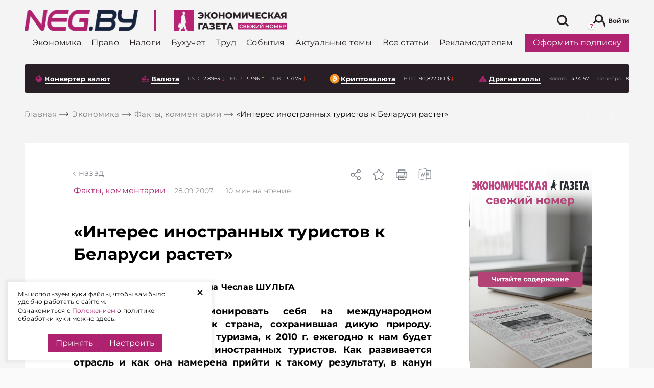

--- FILE ---
content_type: text/html; charset=UTF-8
request_url: https://neg.by/novosti/otkrytj/interes-inostrannyh-turistov-k-belarusi-rastet-8757/
body_size: 68420
content:
<!DOCTYPE html>
<html lang="ru-RU">

<head>

	<meta name="msapplication-TileColor" content="#006BAD">
	<meta name="theme-color" content="#006BAD">
	<meta charset="UTF-8">
	<meta name="format-detection" content="telephone=no">
	<meta name="viewport" content="width=device-width, minimum-scale=1.0, maximum-scale=1.0, user-scalable=no, initial-scale=1.0">
	<title>«Интерес иностранных туристов к Беларуси растет»</title>
    <link rel="icon" type="image/x-icon" href="/local/templates/html/images/favicons/favicon.svg">
    
    <link rel="preload" href="/local/templates/html/fonts/subset-Montserrat-Bold.woff2" as="font" type="font/woff2" crossorigin="anonymous">
    <link rel="preload" href="/local/templates/html/fonts/subset-Montserrat-ExtraBold.woff2" as="font" type="font/woff2" crossorigin="anonymous">
    <link rel="preload" href="/local/templates/html/fonts/subset-Montserrat-Medium.woff2" as="font" type="font/woff2" crossorigin="anonymous">
    <link rel="preload" href="/local/templates/html/fonts/subset-Montserrat-Regular.woff2" as="font" type="font/woff2" crossorigin="anonymous">

        <style>
        :root{--color-primary: #af226f;--z-index-top-banner: 150;--z-indexooter-floating-banner: 1501;--background-grey: #f4f4f4;--background-grey-dark: #D2D6E1;--global-font-size-18: 18px;--global-color-grey-50: rgba(248, 248, 248);--global-color-grey-100: #f5f5f5;--global-color-grey-200: #eeeeee;--global-color-grey-300: #e0e0e0;--global-color-grey-400: #bdbdbd;--global-color-grey-500: #999;--global-color-grey-600: #757575;--global-color-grey-700: #616161;--global-color-grey-800: #424242;--global-color-grey-900: #333 ;--global-color-grey-950: #212121;--global-border-color-grey: var(--global-color-grey-300);--global-background-color-gray: var(--global-color-grey-50)}@font-face{font-family:"Montserrat";src:url(/local/templates/html/assets/static/font/subset-Montserrat-Bold.woff2) format("woff2");font-weight:bold;font-style:normal;font-display:swap}@font-face{font-family:"Montserrat";src:url(/local/templates/html/assets/static/font/subset-Montserrat-Regular.woff2) format("woff2");font-weight:normal;font-style:normal;font-display:swap}@font-face{font-family:"Montserrat";src:url(/local/templates/html/assets/static/font/subset-Montserrat-Medium.woff2) format("woff2");font-weight:500;font-style:normal;font-display:swap}@font-face{font-family:"Montserrat";src:url(/local/templates/html/assets/static/font/subset-Montserrat-ExtraBold.woff2) format("woff2");font-weight:800;font-style:normal;font-display:swap}.container,.container-fluid,.container-xl,.container-lg,.container-md,.container-sm,.container-xs{width:100%;padding-right:8px;padding-left:8px;margin-right:auto;margin-left:auto}.container{max-width:576px}@media(min-width: 768px){.container-sm,.container{max-width:768px}}@media(min-width: 1024px){.container-md,.container-sm,.container{max-width:1024px}}@media(min-width: 1200px){.container-lg,.container-md,.container-sm,.container{max-width:1200px}}@media(min-width: 1460px){.container-xl,.container-lg,.container-md,.container-sm,.container{max-width:1460px}}.row{display:flex;flex-wrap:wrap;margin-right:-8px;margin-left:-8px}.no-gutters{margin-right:0;margin-left:0}.no-gutters>.col,.no-gutters>[class*=col-]{padding-right:0;padding-left:0}.col-xl,.col-xl-auto,.col-xl-10,.col-xl-9,.col-xl-8,.col-xl-7,.col-xl-6,.col-xl-5,.col-xl-4,.col-xl-3,.col-xl-2,.col-xl-1,.col-lg,.col-lg-auto,.col-lg-10,.col-lg-9,.col-lg-8,.col-lg-7,.col-lg-6,.col-lg-5,.col-lg-4,.col-lg-3,.col-lg-2,.col-lg-1,.col-md,.col-md-auto,.col-md-10,.col-md-9,.col-md-8,.col-md-7,.col-md-6,.col-md-5,.col-md-4,.col-md-3,.col-md-2,.col-md-1,.col-sm,.col-sm-auto,.col-sm-10,.col-sm-9,.col-sm-8,.col-sm-7,.col-sm-6,.col-sm-5,.col-sm-4,.col-sm-3,.col-sm-2,.col-sm-1,.col,.col-auto,.col-10,.col-9,.col-8,.col-7,.col-6,.col-5,.col-4,.col-3,.col-2,.col-1{position:relative;width:100%;padding-right:8px;padding-left:8px}.col{flex-basis:0;flex-grow:1;max-width:100%}.row-cols-1>*{flex:0 0 100%;max-width:100%}.row-cols-2>*{flex:0 0 50%;max-width:50%}.row-cols-3>*{flex:0 0 33.3333333333%;max-width:33.3333333333%}.row-cols-4>*{flex:0 0 25%;max-width:25%}.row-cols-5>*{flex:0 0 20%;max-width:20%}.row-cols-6>*{flex:0 0 16.6666666667%;max-width:16.6666666667%}.col-auto{flex:0 0 auto;width:auto;max-width:100%}.col-1{flex:0 0 10%;max-width:10%}.col-2{flex:0 0 20%;max-width:20%}.col-3{flex:0 0 30%;max-width:30%}.col-4{flex:0 0 40%;max-width:40%}.col-5{flex:0 0 50%;max-width:50%}.col-6{flex:0 0 60%;max-width:60%}.col-7{flex:0 0 70%;max-width:70%}.col-8{flex:0 0 80%;max-width:80%}.col-9{flex:0 0 90%;max-width:90%}.col-10{flex:0 0 100%;max-width:100%}.order-first{order:-1}.order-last{order:11}.order-0{order:0}.order-1{order:1}.order-2{order:2}.order-3{order:3}.order-4{order:4}.order-5{order:5}.order-6{order:6}.order-7{order:7}.order-8{order:8}.order-9{order:9}.order-10{order:10}.offset-1{margin-left:10%}.offset-2{margin-left:20%}.offset-3{margin-left:30%}.offset-4{margin-left:40%}.offset-5{margin-left:50%}.offset-6{margin-left:60%}.offset-7{margin-left:70%}.offset-8{margin-left:80%}.offset-9{margin-left:90%}@media(min-width: 768px){.col-sm{flex-basis:0;flex-grow:1;max-width:100%}.row-cols-sm-1>*{flex:0 0 100%;max-width:100%}.row-cols-sm-2>*{flex:0 0 50%;max-width:50%}.row-cols-sm-3>*{flex:0 0 33.3333333333%;max-width:33.3333333333%}.row-cols-sm-4>*{flex:0 0 25%;max-width:25%}.row-cols-sm-5>*{flex:0 0 20%;max-width:20%}.row-cols-sm-6>*{flex:0 0 16.6666666667%;max-width:16.6666666667%}.col-sm-auto{flex:0 0 auto;width:auto;max-width:100%}.col-sm-1{flex:0 0 10%;max-width:10%}.col-sm-2{flex:0 0 20%;max-width:20%}.col-sm-3{flex:0 0 30%;max-width:30%}.col-sm-4{flex:0 0 40%;max-width:40%}.col-sm-5{flex:0 0 50%;max-width:50%}.col-sm-6{flex:0 0 60%;max-width:60%}.col-sm-7{flex:0 0 70%;max-width:70%}.col-sm-8{flex:0 0 80%;max-width:80%}.col-sm-9{flex:0 0 90%;max-width:90%}.col-sm-10{flex:0 0 100%;max-width:100%}.order-sm-first{order:-1}.order-sm-last{order:11}.order-sm-0{order:0}.order-sm-1{order:1}.order-sm-2{order:2}.order-sm-3{order:3}.order-sm-4{order:4}.order-sm-5{order:5}.order-sm-6{order:6}.order-sm-7{order:7}.order-sm-8{order:8}.order-sm-9{order:9}.order-sm-10{order:10}.offset-sm-0{margin-left:0}.offset-sm-1{margin-left:10%}.offset-sm-2{margin-left:20%}.offset-sm-3{margin-left:30%}.offset-sm-4{margin-left:40%}.offset-sm-5{margin-left:50%}.offset-sm-6{margin-left:60%}.offset-sm-7{margin-left:70%}.offset-sm-8{margin-left:80%}.offset-sm-9{margin-left:90%}}@media(min-width: 1024px){.col-md{flex-basis:0;flex-grow:1;max-width:100%}.row-cols-md-1>*{flex:0 0 100%;max-width:100%}.row-cols-md-2>*{flex:0 0 50%;max-width:50%}.row-cols-md-3>*{flex:0 0 33.3333333333%;max-width:33.3333333333%}.row-cols-md-4>*{flex:0 0 25%;max-width:25%}.row-cols-md-5>*{flex:0 0 20%;max-width:20%}.row-cols-md-6>*{flex:0 0 16.6666666667%;max-width:16.6666666667%}.col-md-auto{flex:0 0 auto;width:auto;max-width:100%}.col-md-1{flex:0 0 10%;max-width:10%}.col-md-2{flex:0 0 20%;max-width:20%}.col-md-3{flex:0 0 30%;max-width:30%}.col-md-4{flex:0 0 40%;max-width:40%}.col-md-5{flex:0 0 50%;max-width:50%}.col-md-6{flex:0 0 60%;max-width:60%}.col-md-7{flex:0 0 70%;max-width:70%}.col-md-8{flex:0 0 80%;max-width:80%}.col-md-9{flex:0 0 90%;max-width:90%}.col-md-10{flex:0 0 100%;max-width:100%}.order-md-first{order:-1}.order-md-last{order:11}.order-md-0{order:0}.order-md-1{order:1}.order-md-2{order:2}.order-md-3{order:3}.order-md-4{order:4}.order-md-5{order:5}.order-md-6{order:6}.order-md-7{order:7}.order-md-8{order:8}.order-md-9{order:9}.order-md-10{order:10}.offset-md-0{margin-left:0}.offset-md-1{margin-left:10%}.offset-md-2{margin-left:20%}.offset-md-3{margin-left:30%}.offset-md-4{margin-left:40%}.offset-md-5{margin-left:50%}.offset-md-6{margin-left:60%}.offset-md-7{margin-left:70%}.offset-md-8{margin-left:80%}.offset-md-9{margin-left:90%}}@media(min-width: 1200px){.col-lg{flex-basis:0;flex-grow:1;max-width:100%}.row-cols-lg-1>*{flex:0 0 100%;max-width:100%}.row-cols-lg-2>*{flex:0 0 50%;max-width:50%}.row-cols-lg-3>*{flex:0 0 33.3333333333%;max-width:33.3333333333%}.row-cols-lg-4>*{flex:0 0 25%;max-width:25%}.row-cols-lg-5>*{flex:0 0 20%;max-width:20%}.row-cols-lg-6>*{flex:0 0 16.6666666667%;max-width:16.6666666667%}.col-lg-auto{flex:0 0 auto;width:auto;max-width:100%}.col-lg-1{flex:0 0 10%;max-width:10%}.col-lg-2{flex:0 0 20%;max-width:20%}.col-lg-3{flex:0 0 30%;max-width:30%}.col-lg-4{flex:0 0 40%;max-width:40%}.col-lg-5{flex:0 0 50%;max-width:50%}.col-lg-6{flex:0 0 60%;max-width:60%}.col-lg-7{flex:0 0 70%;max-width:70%}.col-lg-8{flex:0 0 80%;max-width:80%}.col-lg-9{flex:0 0 90%;max-width:90%}.col-lg-10{flex:0 0 100%;max-width:100%}.order-lg-first{order:-1}.order-lg-last{order:11}.order-lg-0{order:0}.order-lg-1{order:1}.order-lg-2{order:2}.order-lg-3{order:3}.order-lg-4{order:4}.order-lg-5{order:5}.order-lg-6{order:6}.order-lg-7{order:7}.order-lg-8{order:8}.order-lg-9{order:9}.order-lg-10{order:10}.offset-lg-0{margin-left:0}.offset-lg-1{margin-left:10%}.offset-lg-2{margin-left:20%}.offset-lg-3{margin-left:30%}.offset-lg-4{margin-left:40%}.offset-lg-5{margin-left:50%}.offset-lg-6{margin-left:60%}.offset-lg-7{margin-left:70%}.offset-lg-8{margin-left:80%}.offset-lg-9{margin-left:90%}}@media(min-width: 1460px){.col-xl{flex-basis:0;flex-grow:1;max-width:100%}.row-cols-xl-1>*{flex:0 0 100%;max-width:100%}.row-cols-xl-2>*{flex:0 0 50%;max-width:50%}.row-cols-xl-3>*{flex:0 0 33.3333333333%;max-width:33.3333333333%}.row-cols-xl-4>*{flex:0 0 25%;max-width:25%}.row-cols-xl-5>*{flex:0 0 20%;max-width:20%}.row-cols-xl-6>*{flex:0 0 16.6666666667%;max-width:16.6666666667%}.col-xl-auto{flex:0 0 auto;width:auto;max-width:100%}.col-xl-1{flex:0 0 10%;max-width:10%}.col-xl-2{flex:0 0 20%;max-width:20%}.col-xl-3{flex:0 0 30%;max-width:30%}.col-xl-4{flex:0 0 40%;max-width:40%}.col-xl-5{flex:0 0 50%;max-width:50%}.col-xl-6{flex:0 0 60%;max-width:60%}.col-xl-7{flex:0 0 70%;max-width:70%}.col-xl-8{flex:0 0 80%;max-width:80%}.col-xl-9{flex:0 0 90%;max-width:90%}.col-xl-10{flex:0 0 100%;max-width:100%}.order-xl-first{order:-1}.order-xl-last{order:11}.order-xl-0{order:0}.order-xl-1{order:1}.order-xl-2{order:2}.order-xl-3{order:3}.order-xl-4{order:4}.order-xl-5{order:5}.order-xl-6{order:6}.order-xl-7{order:7}.order-xl-8{order:8}.order-xl-9{order:9}.order-xl-10{order:10}.offset-xl-0{margin-left:0}.offset-xl-1{margin-left:10%}.offset-xl-2{margin-left:20%}.offset-xl-3{margin-left:30%}.offset-xl-4{margin-left:40%}.offset-xl-5{margin-left:50%}.offset-xl-6{margin-left:60%}.offset-xl-7{margin-left:70%}.offset-xl-8{margin-left:80%}.offset-xl-9{margin-left:90%}}@media(max-width: 1023px){.custom-gutters{padding-right:32px;padding-left:32px}}@media(max-width: 767px){.custom-gutters{padding-right:16px;padding-left:16px}}.no-transition *{transition:none !important}.preloader{position:absolute;z-index:100;top:calc(50% - 10px);left:calc(50% - 10px);display:block;width:28px;height:28px;pointer-events:none}.preloader:before{position:absolute;z-index:100;top:calc(50% - 10px);left:10px;display:block;box-sizing:border-box;width:40px;height:40px;content:"";transform-origin:50% 50%;animation-name:rotate;animation-duration:.6s;animation-timing-function:linear;animation-iteration-count:infinite;border:2px solid #eee;border-top-color:#af226f;border-radius:100%}.preloader-block{position:relative;z-index:1}.preloader-block:before{position:absolute;z-index:130;top:0;left:0;width:100%;height:100%;content:"";opacity:.9;background-color:#fff}.preloader-block:after{position:absolute;z-index:130;top:50%;left:calc(50% - 20px);display:block;box-sizing:border-box;width:40px;height:40px;content:"";transform-origin:50% 50%;animation-name:rotate;animation-duration:.6s;animation-timing-function:linear;animation-iteration-count:infinite;border:4px solid #eee;border-top-color:#af226f;border-radius:100%}html{box-sizing:border-box;-ms-overflow-style:scrollbar}*,*::before,*::after{box-sizing:inherit}body{color:#000;background:#fafafa;font-family:"Montserrat",Arial,Verdana,sans-serif;font-size:1rem;font-weight:normal;font-style:normal;line-height:1.3;letter-spacing:.2px}body.mob-menu-active{overflow:hidden !important}body.mob-menu-active .wrapper{position:relative}body.mob-menu-active .wrapper:after{position:absolute;content:"";top:0;right:0;left:0;bottom:0;z-index:100;background-color:rgba(0,0,0,.8)}body.mob-menu-active .social-sticky{display:none}.wrapper{display:flex;flex-direction:column;min-height:100vh}.main{flex:1 0 auto;background-color:#f4f4f4}.hidden{display:none !important}svg{max-width:100%}hr{display:block;height:1px;margin:1em 0;padding:0;border:0;border-top:1px solid #ccc}blockquote,q{quotes:none}blockquote:before,blockquote:after,q:before,q:after{content:none}a{margin:0;padding:0;vertical-align:baseline;text-decoration:none;color:#af226f;background:rgba(0,0,0,0);font-size:100%}a:hover{color:#cc468f}ins{text-decoration:none;color:#000;background-color:#ff9}mark{color:#000;background-color:#ff9;font-weight:bold;font-style:italic}del{text-decoration:line-through}abbr[title],dfn[title]{cursor:help;border-bottom:1px dotted}img{margin:auto;display:block;max-width:100%}.header-bottom [id^=bx_incl_area_]{width:100%;display:flex}#bx_incl_area_14_1_4{display:flex;flex-wrap:wrap;width:100%}.custom-gutters [id^=bx_incl_area_] .col-custom-8{flex:0 0 100%;max-width:100%}@media screen and (-ms-high-contrast: active),(-ms-high-contrast: none){html{height:0}body{height:auto}.wrapper{height:auto}.main{flex:none}.main{flex:none}}@media print{#section-to-print,#section-to-print *{visibility:visible}#section-to-print{position:absolute;top:0;left:0}}html,body,div,span,applet,object,iframe,h1,h2,h3,h4,h5,h6,p,blockquote,pre,a,abbr,acronym,address,big,cite,code,del,dfn,em,ins,kbd,q,s,samp,small,strike,strong,sub,sup,tt,var,b,u,i,center,dl,dt,dd,ol,ul,li,fieldset,form,label,legend,table,caption,tbody,tfoot,thead,tr,th,td,article,aside,canvas,details,embed,figure,figcaption,footer,header,hgroup,menu,nav,output,ruby,section,summary,time,mark,audio,video{margin:0;padding:0;vertical-align:baseline;border:0;-webkit-tap-highlight-color:rgba(0,0,0,0) !important}article,aside,details,figcaption,figure,footer,header,hgroup,menu,nav,section{display:block}sup{vertical-align:super}sub{vertical-align:sub}html{-ms-text-size-adjust:100%;-webkit-text-size-adjust:100%}img,fieldset,a img,iframe{border:none}input[type=text],input[type=email],input[type=tel],input[type=search],input[type=number],textarea{-webkit-appearance:none;-moz-appearance:none;appearance:none}input[type=submit],button{cursor:pointer;background-color:rgba(0,0,0,0)}input[type=submit]::-moz-focus-inner,button::-moz-focus-inner{padding:0;border:0}textarea{overflow:auto;resize:none;border:none}input::-webkit-contacts-auto-fill-button{position:absolute;right:0;display:none !important;visibility:hidden;pointer-events:none}input::-moz-focus-inner,button::-moz-focus-inner{padding:0;border:0}input[type=number]::-webkit-inner-spin-button,input[type=number]::-webkit-outer-spin-button{-webkit-appearance:none}input[type=number]{-moz-appearance:textfield}input,button{margin:0;padding:0;border:0;border:none;border-radius:0}div,input,textarea,select,button,h1,h2,h3,h4,h5,h6,a,span,a:focus{outline:none}ul,ol,li{list-style-type:none}table{width:100%;border-spacing:0;border-collapse:collapse}html{box-sizing:border-box}*,*:before,*:after{box-sizing:inherit}strong,b{font-weight:bold}@media(prefers-reduced-motion: reduce){*{transition:none !important}}.a-brand{position:absolute;right:0;bottom:0;top:0;left:0}.a-brand-wrap,.a-brand-mobile-wrap{position:fixed;top:0;left:0;right:0;bottom:0;z-index:0;background-color:rgba(220,212,220,0);background-size:100% auto;background-position:50% 0;height:100%;display:none;z-index:10}.a-brand-wrap .a-brand-timer,.a-brand-mobile-wrap .a-brand-timer{display:none}.a-brand-wrap .a-brand-timer:after,.a-brand-mobile-wrap .a-brand-timer:after{position:absolute;content:"";top:0;bottom:0;left:0;width:0;transition:width 7s linear;background-color:rgba(134,134,134,.2);z-index:3}.a-brand-wrap .a-brand-timer.active,.a-brand-mobile-wrap .a-brand-timer.active{right:35px}.a-brand-wrap .a-brand-timer.active:after,.a-brand-mobile-wrap .a-brand-timer.active:after{width:100%}@media(max-width: 767px){.a-brand-wrap,.a-brand-mobile-wrap{align-items:center;justify-content:center;background-color:rgba(0,0,0,.8);z-index:2147483645 !important}.a-brand-wrap .a-brand-inner,.a-brand-mobile-wrap .a-brand-inner{display:flex;align-items:center;justify-content:center;width:240px;height:400px;position:relative}.a-brand-wrap .a-brand-inner img,.a-brand-mobile-wrap .a-brand-inner img{max-width:100%;max-height:100%}.a-brand-wrap .a-brand-timer,.a-brand-mobile-wrap .a-brand-timer{display:flex;align-items:center;justify-content:center;color:#fff;z-index:3;font-size:14px;position:absolute;top:0;left:0;right:35px;height:35px}.a-brand-wrap .a-brand-close,.a-brand-mobile-wrap .a-brand-close{position:absolute;top:0;right:0;z-index:3;width:35px;height:35px;background-size:100%;background-position:center;background-repeat:no-repeat;background-color:#000;background-image:url("data:image/svg+xml,%3Csvg width=%2725%27 height=%2725%27 viewBox=%270 0 25 25%27 fill=%27none%27 xmlns=%27http://www.w3.org/2000/svg%27%3E%3Cline x1=%2719.8416%27 y1=%275.80709%27 x2=%276.04961%27 y2=%2719.5991%27 stroke=%27%23fff%27 stroke-width=%272%27/%3E%3Cline x1=%2719.8415%27 y1=%2719.599%27 x2=%276.04947%27 y2=%275.80701%27 stroke=%27%23fff%27 stroke-width=%272%27/%3E%3C/svg%3E%0A")}}.brand-page .header-banner{display:none}.brand-page .main .custom-gutters{background-color:#f4f4f4;position:relative;z-index:100;padding-top:1px;padding-bottom:1px}.brand-page .main .solutions{position:relative;z-index:100}.brand-page .main .solutions .custom-gutters{background-color:rgba(0,0,0,0)}@media(min-width: 767px){.brand-page .header{margin-top:14vw}.brand-page .header-top-wrap{background-color:rgba(0,0,0,0);transition:background-color .4s ease;background:#fff;border-radius:4px;max-width:1444px;margin:auto;box-sizing:border-box;width:100%}.brand-page .header-top-wrap.sticky{box-shadow:0 3px 20px rgba(0,0,0,.3);outline:none}}.brand-page .download-latest--dekstop .download-latest__title .icon{stroke:#fff}.brand-page .download-latest--dekstop .download-latest__title:hover .icon{stroke:#cc468f}.brand-page .download-latest--dekstop{background:#281f26;border-radius:4px;padding:10px}.brand-page .download-latest--dekstop a{color:#fff}.brand-page .index-top-section{position:relative;z-index:10}.brand-page .header-bottom-wrap{position:relative;z-index:10;background-color:rgba(0,0,0,0)}.brand-page .footer{position:relative;z-index:10}.brand-page .a-brand-wrap{display:flex}@media(max-width: 767px){.brand-page .a-brand-wrap{display:none}}@media(max-width: 767px){.brand-page-mobile .a-brand-mobile-wrap{display:none}}@media(max-width: 767px){.sticky-banner-bottom{position:sticky;top:auto;align-self:flex-start;top:auto;bottom:0px}.sticky-banner-bottom.disabled{z-index:-1}}@media(max-width: 767px){.sticky-banner-top{position:sticky;top:60px;align-self:flex-start;bottom:auto}.sticky-banner-top.disabled{z-index:-1}}@media(max-width: 767px){.sticky-banner-overlay{background-color:#f4f4f4;position:relative;z-index:100}}@media(max-width: 767px){.col-order-1{order:1}.col-order-2{order:2}.col-order-3{order:3}.col-order-4{order:4}.col-order-5{order:5}}@media(max-width: 767px){.header-banner{display:none}}.category-banner-wide{display:block;margin-top:75px;margin-bottom:16px}@media(max-width: 767px){.category-banner-wide{margin-top:15px}}.archive-content .more-news,.search-results-cards .more-news,.personal-favourites-content .more-news,.double-button .more-news{padding:8px;position:static;width:100%;margin:auto;margin-bottom:16px;transform:translateY(0);background-color:rgba(0,0,0,0)}.double-button{display:flex;padding:8px 0px}.double-button.disabled{display:none}.double-button .more-news .btn.btn--primary{border-radius:0px}@media(max-width: 767px){.double-button .more-news .btn.btn--primary{font-size:14px}}.double-button .more-news{margin:0px;width:50%;padding:0px}.double-button__to-main.btn.btn--link{border-left:rgba(0,0,0,0);background-color:#fff;width:50%;display:flex;justify-content:center;align-items:center;color:#af226f;font-size:18px;font-weight:bold;transition:all .3s ease;padding:0px}@media(max-width: 767px){.double-button__to-main.btn.btn--link{font-size:14px}}@media(min-width: 1024px){.double-button__to-main.btn.btn--link:hover{cursor:pointer;color:#af226f;background-color:#fff}}.search-results-cards .more-news{width:auto;padding:0}.cookie-popup{position:fixed;left:15px;bottom:15px;width:400px;max-width:calc(100% - 30px);z-index:3001;background:#fff;padding:15px 40px 15px 20px;box-shadow:0 0 5px 5px rgba(0,0,0,.05)}.cookie-popup .cookie-popup__link{position:absolute;top:0;right:15px;display:block;-webkit-transform:rotate(45deg);transform:rotate(45deg);font-size:30px;cursor:pointer;outline:0;border:0}.cookie-popup .cookie-popup__text p{font-size:12px;margin:0 0 3px}.cookie-popup .cookie-popup__buttons{display:flex;justify-content:center;gap:10px}.cookie-popup .cookie-popup__acceptance{cursor:pointer}.more-news{border-radius:4px;position:absolute;background-color:#fff;bottom:0px;transform:translateY(100%);left:8px;right:8px;transition:opacity .3s ease}@media(max-width: 767px){.more-news{position:relative;transform:translateY(0)}}@media(min-width: 1024px){.more-news:hover .btn.btn--primary{background-color:#af226f;color:#fff}}.more-news .btn.btn--primary{display:block;color:#af226f;padding:20px 0px;font-weight:bold;font-size:18px;background-color:#fff;transition:all .3s ease}.more-news .preloader{display:none}.more-news .preloader:before{position:absolute;content:"";top:calc(50% - 20px)}.more-news .preloader.on{display:block}.more-news .preloader.on+a{opacity:0}.news-attachment{margin-top:15px;display:block}.category-main>.more-news{position:static;transform:translate(0, 0)}.masonry-layout{opacity:0;transition:opacity .5s ease}@media(max-width: 767px){.masonry-layout{opacity:1}}.masonry-layout+.more-news{position:absolute}.masonry-layout.masonry-inited{opacity:1}.masonry-layout.masonry-inited+.more-news{position:static}.personal-favourites-content+.more-news{left:0;right:0}.most-readable .download-wrap,.bit-of-everything .download-wrap{padding-left:36px}@media(max-width: 1459px){.most-readable .download-wrap,.bit-of-everything .download-wrap{padding-left:0px}}.download-wrap{padding-left:36px}@media(max-width: 1459px){.download-wrap{padding-left:8px}}.index-top-section .download-wrap{padding-left:8px}.category-neg-rek.lazy-img-wrap{margin-top:16px;margin-bottom:16px}@media(max-width: 767px){.category-neg-rek.lazy-img-wrap{display:none}}.set-banner{font-size:12px;margin-top:10px;display:block}@media(max-width: 767px){.set-banner{margin-top:25px}}@media(max-width: 767px){.side-neg-rek-wrap{display:none}}.article-audio-block{margin:24px 0 0 0}h1,h2,h3,h4,h5,h6{scroll-margin-top:120px}#set-banner{cursor:pointer;color:#af226f}.currencies-side .side-neg-rek-wrap.parallax-neg-rek-wrap{max-width:100%}.currencies-side .category-banner-wide{margin:10px 0 16px 0}.article-wrap{margin:48px 0px}.article-wrap .side-banner-wrap .side-neg-rek-wrap{max-height:none}.article-wrap.article-wrap--banners .article{margin-left:auto;margin-right:0px}@media(max-width: 1023px){.article-wrap.article-wrap--banners .article{z-index:10}}.article-wrap.article-wrap--banners .article .content{background-color:#fff}.article-wrap.article-wrap--banners .article .content .banner-splice{background-color:rgba(0,0,0,0)}@media(max-width: 1023px){.article-wrap.article-wrap--banners .article{margin-bottom:24px}}@media(min-width: 1200px){.article-wrap.article-wrap--banners .article-bg{padding-left:96px}}@media(max-width: 1023px){.article-wrap.article-wrap--banners .banner-splice{width:100%;height:450px}}@media(max-width: 1023px){.article-wrap .content{padding-left:16px;padding-right:16px}}.article-wrap .article-bg{background-color:#fff;padding-top:48px;padding-bottom:48px;display:flex;position:relative}@media(max-width: 1023px){.article-wrap .article-bg{padding-left:32px;padding-right:32px}}@media(max-width: 1023px){.article-wrap .article-bg{flex-direction:column;padding-left:0px;padding-right:0px}}@media(max-width: 767px){.article-wrap .article-bg{padding-top:20px}}.article-wrap .article-bg .banners{width:438px;align-self:flex-start;position:sticky;top:114px}@media(max-width: 1459px){.article-wrap .article-bg .banners{padding:0px 15px}}@media(max-width: 1199px){.article-wrap .article-bg .banners{max-width:270px}}@media(max-width: 1023px){.article-wrap .article-bg .banners{margin:auto;top:auto;bottom:0px;z-index:1}}.article-wrap .article-bg .banners .side-banner-wrap,.article-wrap .article-bg .banners .side-neg-rek-wrap{margin:auto;margin-bottom:16px;max-width:240px}@media(max-width: 767px){.article-wrap .article-bg .banners .side-banner-wrap,.article-wrap .article-bg .banners .side-neg-rek-wrap{display:block}}@media(max-width: 1023px){.article-wrap .article-bg .banners .side-banner-wrap,.article-wrap .article-bg .banners .side-neg-rek-wrap{filter:drop-shadow(10px 15px 7px rgba(0, 0, 0, 0.3));margin-bottom:20px}}.article-wrap .article{max-width:910px;border-radius:4px;margin:0px auto;position:relative}@media(max-width: 1459px){.article-wrap .article{max-width:800px}}@media(max-width: 1199px){.article-wrap .article{max-width:700px}}@media(max-width: 1023px){.article-wrap .article{width:100%;position:static}}.article-wrap .article .precontent{display:flex;align-items:center;background-color:#fff}@media(max-width: 1199px){.article-wrap .article .precontent{flex-direction:column;align-items:flex-start;padding-left:16px;padding-right:16px}}.article-wrap .article .precontent__title{margin-right:16px}.article-wrap .article .precontent__date{font-weight:normal;font-size:14px;line-height:130%;color:#919191}@media(max-width: 1199px){.article-wrap .article .precontent__date{margin-left:0px;margin-top:10px}}.article-wrap .article .precontent__date span{margin-left:20px;color:#938e8e;position:relative}.article-wrap .article .precontent__date span b{font-weight:400}.article-wrap .article .precontent__date span b.mob{display:none}@media(max-width: 1199px){.article-wrap .article .precontent__date span{padding-left:19px}.article-wrap .article .precontent__date span b.mob{display:inline}.article-wrap .article .precontent__date span b.desc{display:none}.article-wrap .article .precontent__date span::before{content:"";display:inline-block;height:13px;width:13px;background-image:url("data:image/svg+xml,%3Csvg fill=%27%23938E8E%27 xmlns=%27http://www.w3.org/2000/svg%27 width=%2716%27 height=%2716%27 class=%27bi bi-clock%27 viewBox=%270 0 16 16%27%3E%3Cpath d=%27M8 3.5a.5.5 0 0 0-1 0V9a.5.5 0 0 0 .252.434l3.5 2a.5.5 0 0 0 .496-.868L8 8.71V3.5z%27/%3E%3Cpath d=%27M8 16A8 8 0 1 0 8 0a8 8 0 0 0 0 16zm7-8A7 7 0 1 1 1 8a7 7 0 0 1 14 0z%27/%3E%3C/svg%3E%0A");background-size:contain;position:absolute;top:2px;left:0}}.article-wrap .article .precontent__issue{margin-left:20px;color:#5b5b5b;font-size:14px}@media(max-width: 1199px){.article-wrap .article .precontent__issue{margin-top:10px;margin-left:0px}}.article-wrap .article .precontent__issue span{color:#5b5b5b}@media(min-width: 1024px){.article-wrap .article .precontent__issue:hover{opacity:.8;cursor:pointer}}.article-wrap .article__toc{margin:20px 0}.detail-article-back{padding-left:10px;padding-bottom:15px;text-transform:lowercase;position:relative;display:block;width:auto;background-color:#fff}@media(max-width: 1199px){.detail-article-back{margin-left:16px}}.detail-article-back a{color:#798089;transition:all .3s ease}.detail-article-back:before{position:absolute;content:"";width:6px;height:6px;border-top:1px solid #798089;border-left:1px solid #798089;left:0;top:8px;transform:rotate(-45deg);transition:all .3s ease}@media(min-width: 1024px){.detail-article-back:hover{cursor:pointer}.detail-article-back:hover:before{border-color:#c93988}.detail-article-back:hover a{color:#c93988}}.article-menu{position:absolute;top:0;right:0;display:flex;align-items:center}@media(max-width: 1023px){.article-menu{top:16px;right:16px}}.article-menu__bookmark .icon-hover{display:none}.article-menu__bookmark.active .icon,.article-menu__bookmark:hover .icon{display:none}.article-menu__bookmark.active .icon-hover,.article-menu__bookmark:hover .icon-hover{display:block}.article-menu__share,.article-menu__bookmark{position:relative;width:24px;height:24px}.article-menu__share .icon,.article-menu__bookmark .icon{fill:#798089;transition:fill .3s}.article-menu__share:hover,.article-menu__bookmark:hover{cursor:pointer;opacity:.8}.article-menu__share:hover .icon,.article-menu__bookmark:hover .icon{fill:#af226f}.article-menu__share:hover .article-menu__bookmark-tooltip,.article-menu__bookmark:hover .article-menu__bookmark-tooltip{visibility:visible;opacity:1}.article-menu__share.active .icon,.article-menu__bookmark.active .icon{fill:#af226f}@media(min-width: 1024px){.article-menu__share{margin-left:auto}}.article-menu__share--mobile{margin-right:20px}@media(min-width: 768px){.article-menu__share--mobile{display:none;pointer-events:none}}.article-menu__share--desktop{margin-right:20px}@media(max-width: 767px){.article-menu__share--desktop{display:none;pointer-events:none}}.article-menu__bookmark-tooltip{transition:opacity .3s ease;visibility:hidden;opacity:0;padding:12px;font-size:12px;background-color:#fff;position:relative;top:calc(100% + 16px);border-radius:12px;width:220px;left:calc(100% + 20px);transform:translateX(-100%);display:flex;filter:drop-shadow(0px 5px 25px rgba(0, 0, 0, 0.08));flex-direction:column;justify-content:space-between;z-index:100}.article-menu__bookmark-tooltip:after{position:absolute;content:"";width:24px;height:24px;background-color:#fff;right:16px;top:0;transform:translateY(-50%) rotate(-45deg)}.article-menu__bookmark-tooltip:before{position:absolute;content:"";height:15px;width:100%;left:0;top:0;transform:translateY(-100%)}.article-menu__print{position:relative;width:26px;height:26px;margin-left:20px}.article-menu__print .icon{fill:#798089;transition:fill .3s}.article-menu__print:hover{cursor:pointer}.article-menu__print:hover .icon{fill:#af226f}.article-menu__print:hover .article-menu__print-mod{visibility:visible;opacity:1}.article-menu__print-mod{transition:opacity .3s ease;visibility:hidden;opacity:0;padding:30px;background-color:#fff;position:relative;top:50%;border-radius:12px;width:275px;height:115px;left:calc(100% + 20px);transform:translateX(-100%);display:flex;filter:drop-shadow(0px 5px 25px rgba(0, 0, 0, 0.08));flex-direction:column;justify-content:space-between;z-index:100}.article-menu__print-mod a{font-family:arial;display:block;font-size:15px;color:#919191;white-space:nowrap}.article-menu__print-mod a:hover{color:#af226f}.article-menu__print-mod:after{position:absolute;content:"";width:24px;height:24px;background-color:#fff;right:16px;top:0;transform:translateY(-50%) rotate(-45deg)}.article-menu__print-mod:before{position:absolute;content:"";height:24px;width:100%;left:0;top:0;transform:translateY(-100%)}.article-menu--bottom{background:#fff;padding-top:10px;padding-bottom:10px;position:static;justify-content:flex-end}@media(max-width: 1023px){.article-menu--bottom{padding-left:16px;padding-right:16px}}@media(max-width: 767px){.article-menu--bottom{flex-wrap:wrap}.article-menu--bottom .article-attachment{width:100%;margin-bottom:10px}}.article-menu--bottom .article-menu__print-mod{bottom:100%;top:auto;transform:translate(-100%, -117%)}.article-menu--bottom .article-menu__print-mod:after{top:auto;bottom:0;transform:translateY(50%) rotate(45deg)}.article-menu--bottom .article-menu__print-mod:before{bottom:0;top:auto;transform:translateY(100%)}.article-author::after{content:"";display:table;clear:both}.article-attachment{display:flex;align-items:center;margin-right:auto}.article-attachment .icon{fill:rgba(0,0,0,0);margin-right:5px}.content .h1,.content h1,.h1,h1{font-size:2rem;line-height:1.4;font-weight:700;font-style:normal;margin:0 0 1.25rem}.content h1{padding-top:48px;margin-bottom:32px}@media(max-width: 767px){.content h1{font-size:1.25rem}}.content h2+p{margin-top:0px}.content .h2,.content h2,.h2,h2{font-size:19px;line-height:1.4;font-weight:700;font-style:normal;margin:0 0 1.25rem;text-transform:uppercase}h2.page{font-size:36px;line-height:1.4;font-weight:700;font-style:normal;margin:0 0 2.25rem;text-transform:none}.content .h3,.content h3,.h3,h3{font-size:1.3rem;color:#000;line-height:1.4;font-weight:700;font-style:normal;margin:0 0 1.25rem}.content .h4,.content h4,.h4,h4{font-size:1.1rem;line-height:1.4;font-weight:700;font-style:normal;margin:0 0 1.25rem}.content .h5,.content h5,.h5,h5{font-size:1rem;line-height:1.4;font-weight:700;font-style:normal;margin:0 0 1.25rem}.content .h1:not(:first-child),.content h1:not(:first-child),.content .h2:not(:first-child),.content h2:not(:first-child),.content .h3:not(:first-child),.content h3:not(:first-child),.content .h4:not(:first-child),.content h4:not(:first-child),.content .h5:not(:first-child),.content h5:not(:first-child){margin:2rem 0 1rem}@media(min-width: 768px){.header{order:2}.header-banner{order:1}.header-top-wrap{order:3}.header-bottom-wrap{order:4}.main{order:6}.no-critical{order:7}.index-top-section{order:5}}@media(max-width: 767px){.header{order:1}.header-banner{order:5}.header-top-wrap{order:2}.index-top-section{order:4}.header-bottom-wrap{order:3}.main{order:6}.no-critical{order:7}}.header-banner,.footer-banner{position:relative}.header-banner .side-banner,.footer-banner .side-banner{margin-top:0px}@media(min-width: 1800px){.header-banner,.footer-banner{min-height:112px;display:flex;align-items:center;justify-content:center}}@media(max-width: 767px){.header-banner,.footer-banner{display:none;margin:10px auto;width:240px;height:400px}}.header{position:relative;color:red !important}.header__container{position:relative;width:100%}@media(min-width: 768px){.header__container{background-color:#f4f4f4}}@media(max-width: 767px){.header__container{background-color:#fff}}.header__container .header-bottom-wrap{transition:all .3s ease;max-height:100px}@media(max-width: 1023px){.header .custom-gutters{padding-right:32px;padding-left:32px}}@media(max-width: 767px){.header .custom-gutters{padding-right:16px;padding-left:16px}}.header .download-header-mobile{display:none;background-color:#f4f4f4;padding:15px 0px}@media(max-width: 767px){.header .download-header-mobile{display:block}}.header .download-header-mobile .download-latest__img{margin-left:0px;margin-bottom:0px}@media(max-width: 375px){.header .download-header-mobile .download-latest__img{max-width:100px}}.header .download-header-mobile .download-latest__icon{flex:0 0 auto}.header .download-header-mobile__inner{display:flex;align-items:center;justify-content:space-between;padding-right:30px;padding-left:10px}.header .download-header-mobile__left{padding-right:10px}.header .download-header-mobile__link:not(:last-child){display:block;margin-bottom:13px}.header .download-header-mobile__close{position:absolute;right:10px;top:10px;width:24px;height:24px;background-repeat:no-repeat;background-image:url("data:image/svg+xml,%3Csvg width=%2725%27 height=%2725%27 viewBox=%270 0 25 25%27 fill=%27none%27 xmlns=%27http://www.w3.org/2000/svg%27%3E%3Cline x1=%2719.8419%27 y1=%275.80709%27 x2=%276.04986%27 y2=%2719.5991%27 stroke=%27%23281F26%27 stroke-width=%272%27/%3E%3Cline x1=%2719.8417%27 y1=%2719.599%27 x2=%276.04971%27 y2=%275.80701%27 stroke=%27%23281F26%27 stroke-width=%272%27/%3E%3C/svg%3E%0A");z-index:100}.header .download-header-mobile .download-latest--mobile{background-color:#f4f4f4;margin-bottom:0px;padding-left:20px;padding-right:45px}.header .download-header-mobile .download-latest--mobile:after,.header .download-header-mobile .download-latest--mobile:before{display:none}.header .download-header-mobile .download-latest--mobile .download-latest__title{left:0px}.header .download-header-mobile .download-latest--mobile .download-latest__img{right:40px}.header .download-header-mobile .download-latest--mobile .download-latest__descr{padding-left:32px}.header-top-wrap{position:sticky;top:0;background-color:#f4f4f4;z-index:150}@media(min-width: 1024px){.header-top-wrap.sticky{outline:2px solid #af226f}}.header-bottom-wrap{background-color:#f4f4f4}.header__container.header-fixed{position:fixed;z-index:130;top:0;left:0;right:0}@media(min-width: 1200px){.header__container.header-fixed .header-main{border-bottom:2px solid #af226f}}.header__container.header-fixed .header-bottom-wrap{max-height:0px;overflow:hidden}@media(min-width: 1024px){.header__container.header-fixed .header-main__inner{margin:0 auto}}.header-top{padding-top:20px;display:flex;position:relative}@media(max-width: 1023px){.header-top{padding-bottom:6px}}.header-top__logo{padding-right:35px;position:relative;cursor:pointer}.header-top__logo .logo{display:block;width:221px;height:40px}@media(max-width: 1459px){.header-top__logo .logo{width:auto;height:auto}}@media(max-width: 1199px){.header-top__logo{padding-right:10px;max-width:210px}}.header-top__logo:after{position:absolute;right:0px;height:100%;width:3px;content:"";background-color:#af226f;top:0}@media(max-width: 1023px){.header-top__logo:after{display:none}}@media(max-width: 767px){.header-top__logo{width:200px}}.header-top__archive{padding:0 0 0 35px}@media(max-width: 1199px){.header-top__archive{padding:0 0 0 10px}}@media(max-width: 1023px){.header-top__archive{display:none}}.header-top__center{display:flex}.header-top__center .btn:not(:last-child){margin-right:8px}.header-top__center .btn{line-height:21px}@media(max-width: 1023px){.header-top__center{display:none}}.header-top__download{align-self:center;margin-left:15px;display:grid;margin-right:24px;font-weight:400}@media(max-width: 1199px){.header-top__download{margin-left:10px;margin-right:10px}}.header-top__download a:hover{color:#cc468f}.header-top__download .data{color:#919191;font-size:12px}.header-top__menu{display:flex;margin-left:auto;align-items:center}.header-top__menu .burger-icon{margin-left:32px;display:none;width:24px;height:13px;position:relative;-webkit-transform:rotate(0deg);-moz-transform:rotate(0deg);-o-transform:rotate(0deg);transform:rotate(0deg);-webkit-transition:.5s ease-in-out;-moz-transition:.5s ease-in-out;-o-transition:.5s ease-in-out;transition:.5s ease-in-out;cursor:pointer}@media(max-width: 1023px){.header-top__menu .burger-icon{display:block}}.header-top__menu .burger-icon span{display:block;position:absolute;height:2px;width:100%;background:#281f26;border-radius:9px;opacity:1;left:0;-webkit-transform:rotate(0deg);-moz-transform:rotate(0deg);-o-transform:rotate(0deg);transform:rotate(0deg);-webkit-transition:.25s ease-in-out;-moz-transition:.25s ease-in-out;-o-transition:.25s ease-in-out;transition:.25s ease-in-out}.header-top__menu .burger-icon span:nth-child(1){top:0px}.header-top__menu .burger-icon span:nth-child(2){top:6px}.header-top__menu .burger-icon span:nth-child(3){top:12px}.header-top__menu .burger-icon.active span:nth-child(1){display:none}.header-top__menu .burger-icon.active span:nth-child(2){-webkit-transform:rotate(45deg);-moz-transform:rotate(45deg);-o-transform:rotate(45deg);transform:rotate(45deg)}.header-top__menu .burger-icon.active span:nth-child(3){top:6px;-webkit-transform:rotate(-45deg);-moz-transform:rotate(-45deg);-o-transform:rotate(-45deg);transform:rotate(-45deg)}.header-top__menu .burger-icon.active span:nth-child(4){display:none}.header-top__menu__item{display:flex;align-items:center;stroke:#281f26;stroke-width:2px}.header-top__menu__item .icon{margin-left:4px}.header-top__menu__item:first-child{display:none}.header-top__menu__item:not(:first-child){margin-left:30px}@media(max-width: 1199px){.header-top__menu__item:not(:first-child){margin-left:15px}}.header-top__menu__item:hover{stroke:#cc468f;cursor:pointer}.header-top__menu__item:hover span{color:#cc468f}.header-top__menu__item span{font-size:18px;color:#281f26;font-weight:600}.header-top__menu__item .header-top__status{font-size:12px}@media(max-width: 1023px){.header-top__menu__item{display:flex;align-items:center}.header-top__menu__item:not(:last-child){margin-right:0}.header-top__menu__item:not(:first-child){margin-left:32px}}@media(max-width: 767px){.header-top__menu__item{display:none}}.header-top__menu__item.js-header-top-menu-search{display:flex}.header-top__progressbar{width:0%;height:2px;background-color:#af226f;position:absolute;bottom:0;left:0}@media(min-width: 1024px){.header-top__progressbar{display:none}}.header-contact{position:relative;display:flex;align-items:center;flex-shrink:0;padding:0 20px}.header-contact .icon{margin:0 8px 0 0;transition:fill .3s;fill:#fff}.header-contact:hover .header-contact__link,.header-contact.active .header-contact__link{color:#c74a2c}.header-contact:hover .icon,.header-contact.active .icon{fill:#c74a2c}.header-contact__link{cursor:pointer;transition:color .3s;color:#fff}@media(max-width: 1459px){.header-contact{padding:0 10px}.header-contact__link{font-weight:300}}@media(max-width: 1459px){.header-contact--email{display:none}}.header-main{padding-top:6px;display:flex;padding-bottom:12px}.header-main .header-bottom-wrap{max-height:100px;transition:all .3s ease}.header-main.header-fixed{position:fixed;top:0;z-index:100}.header-main.header-fixed .header-bottom-wrap{max-height:0px;overflow:hidden}@media(max-width: 767px){.header-main{display:none}}.header-main__inner{z-index:2;display:flex;align-items:center;justify-content:space-between;flex-grow:1}@media(max-width: 1023px){.header-main__inner{margin:0px}.header-main__inner .nav{display:none}}@media(max-width: 1023px){.header-main__inner .subscribe{position:absolute;left:50%;transform:translateX(-50%);top:22px}}@media(max-width: 767px){.header-main__inner .subscribe{display:none}}.header-main .sub-text{width:auto;max-width:140px;margin-left:35px;transition:width .5s;color:#999;line-height:1.45}@media(max-width: 1024px){.header-main .sub-text{display:none}}.header-main__search{display:flex;flex-grow:1;flex-shrink:0;max-width:860px;margin:0 20px 0 35px}.header-main__search .search-toggle{display:none}.header-main__login{display:none;align-items:center;flex-shrink:0}.header-main__login .icon{fill:#c74a2c}.header-main__favourite,.header-main__basket{display:flex;align-items:center;flex-shrink:0;margin-left:25px;transition:flex-direction .5s;color:#000;font-size:15px}.header-main__favourite .icon,.header-main__basket .icon{flex-shrink:0;margin:3px 10px}.header-main__favourite span,.header-main__basket span{transition:color .3s;color:#000}.header-main__favourite:hover span,.header-main__basket:hover span{color:#281f26}.header-main__favourite{position:relative}.header-main__favourite .qty-favourite{position:absolute;z-index:0;top:-5px;left:15px;padding:2px 6px;color:#fff;border-radius:10px;background:#281f26;font-size:12px;line-height:1}.header-main__favourite.disabled{pointer-events:none}.header-main__favourite.disabled .qty-favourite{background:#999}.header-main__favourite .icon{margin:3px 12px 3px 3px;fill:#fff;stroke:#8dc63f}.header-main__favourite:hover span,.header-main__favourite:hover .price{color:#281f26}@media(max-width: 1023px){.header-main__search{margin:0 5px 0 15px}.header-main__login{display:flex;margin-left:15px}.header-main__login .icon{fill:rgba(0,0,0,0);stroke:#281f26}.header-main__favourite,.header-main__basket{margin-left:15px}.header-main__favourite .icon,.header-main__basket .icon{margin:3px 5px}.header-main__favourite span,.header-main__basket span{display:none}.header-main__basket{width:40px !important}}@media(max-width: 767px){.header-main__search{margin:0 0 0 15px}.header-main__basket{padding-right:0}.header-main__basket .price{display:none}}@media(max-width: 575px){.header-main__logo{display:flex;align-items:center;width:110px;height:35px}.header-main .logo__img{max-width:100%}.header-main__favourite .icon{fill:#281f26}.header-main__search,.header-main__login,.header-main__favourite,.header-main__basket{margin:0 0 0 5px}.header-main__search .icon,.header-main__login .icon,.header-main__favourite .icon,.header-main__basket .icon{margin:0}}.mob-nav-toggle{display:flex;flex-direction:column;flex-shrink:0;width:20px;height:16px;margin:10px 15px 10px 0;cursor:pointer}.mob-nav-toggle span{width:20px;height:2px;transition:background .3s,margin .3s ease;background:#281f26}.mob-nav-toggle span:nth-child(2){margin:5px 0}.mob-nav-toggle.active:before{position:fixed;z-index:129;top:0;left:0;display:block;width:100%;height:100%;content:"";opacity:.7;background-color:#000}.mob-nav-toggle.active span:nth-child(1){transform:rotate(45deg)}.mob-nav-toggle.active span:nth-child(3){transform:rotate(45deg)}.mob-nav-toggle.active span:nth-child(2){display:none}@media(min-width: 1024px){.mob-nav-toggle{display:none}}@media(max-width: 575px){.mob-nav-toggle span{background:#c74a2c}}.header-bottom{display:flex;align-items:center;width:100%;transition:padding .3s;position:relative;padding:16px;border-radius:4px;background-color:#281f26;margin-top:12px;justify-content:space-between}@media(max-width: 1459px){.header-bottom{overflow:auto}}@media(max-width: 1199px){.header-bottom::-webkit-scrollbar{width:2px;height:4px;cursor:pointer;-webkit-appearance:none}.header-bottom::-webkit-scrollbar-button{width:0;height:0;background-color:rgba(0,0,0,0)}.header-bottom::-webkit-scrollbar-track{background-color:#f5f5f5}.header-bottom::-webkit-scrollbar-track-piece{background-color:#f5f5f5}.header-bottom::-webkit-scrollbar-thumb{width:0;border-radius:5px;background-color:#e0e0e0}.header-bottom::-webkit-scrollbar-thumb:hover{background-color:#ccc}.header-bottom::-webkit-scrollbar-corner{width:0;height:0;background-color:#f5f5f5}.header-bottom::-webkit-resizer{background-color:#f5f5f5}}@media(max-width: 1023px){.header-bottom{margin-top:6px;border-radius:0px;width:calc(100% + 64px);margin-left:-32px}}@media(max-width: 767px){.header-bottom{border-radius:0px;width:calc(100% + 24px);margin-left:-16px}}.header-bottom__currency{display:flex;line-height:0px}.header-bottom__currency:not(:last-child){margin-right:50px}.header-bottom__statistic{margin-right:56px}@media(max-width: 1199px){.header-bottom__statistic{padding-right:20px}}.header-bottom__currency__title{display:flex;font-weight:bold;align-items:center;white-space:nowrap}.header-bottom__currency__title a,.header-bottom__currency__title span{font-size:13px;color:#fff;display:block;position:relative;line-height:20px}.header-bottom__currency__title a:after,.header-bottom__currency__title span:after{content:"";position:absolute;bottom:0;width:100%;height:1px;background-color:#fff;left:0}.header-bottom__currency__title span:after{display:none}.header-bottom__currency__title .icon{max-width:none}.header-bottom__currency__title:hover a:after{display:none}.header-bottom__currency__item{display:flex;align-items:center;font-family:Montserrat;font-style:normal;font-weight:normal;font-size:13px;margin-left:16px;white-space:nowrap}@media(max-width: 1459px){.header-bottom__currency__item{font-size:10px}}.header-bottom__currency__item .curr{color:#919191}.header-bottom__currency__item .val{margin-left:6px;color:#fff}@media(min-width: 1024px){.js-header-scroll-top .header-main{display:flex !important}.js-header-scroll-top .header-top{display:flex !important}}.blog-btn{display:flex;align-items:center;justify-content:center;margin-left:30px;padding:6px 24px;transition:box-shadow .3s;border:1px solid #f2f2f2;border-radius:22px 0px}.blog-btn span{margin-left:10px;transition:color .3s;text-transform:uppercase;color:#000;font-weight:bold}.blog-btn:hover{box-shadow:0 3px 24px rgba(0,0,0,.08)}.blog-btn:hover span{color:#c74a2c}.blog-btn.active{box-shadow:0px 3px 8px rgba(0,0,0,.08)}.blog-btn.active span{color:#c74a2c}a.header-top__menu__item{position:relative}a.header-top__menu__item:before{position:absolute;content:"";width:14px;height:14px;border-radius:50%;box-shadow:0px 1px 1px rgba(0,0,0,.25);bottom:0;left:0;background-color:#fff}a.header-top__menu__item:after{left:3px;bottom:3px;position:absolute;content:"";width:8px;height:8px;background-position:center;background-repeat:no-repeat;background-size:cover;background-image:url("data:image/svg+xml,%3Csvg width=%277%27 height=%276%27 viewBox=%270 0 7 6%27 fill=%27none%27 xmlns=%27http://www.w3.org/2000/svg%27%3E%3Cpath d=%27M1 2.5L2.84615 4.19231L5.5 1%27 stroke=%27%2334A853%27 stroke-width=%272%27 stroke-linecap=%27round%27 stroke-linejoin=%27round%27/%3E%3C/svg%3E%0A")}.header-top__menu__item[data-target="#SLAM_AUTH_MODAL"]{position:relative}.header-top__menu__item[data-target="#SLAM_AUTH_MODAL"] .header-top-menu-question{position:absolute;width:14px;height:14px;border-radius:50%;box-shadow:0px 1px 1px rgba(0,0,0,.25);bottom:0;left:0;background-color:#fff}.header-top__menu__item[data-target="#SLAM_AUTH_MODAL"] .header-top-menu-question__icon{left:3px;bottom:3px;position:absolute;width:8px;height:8px;background-position:center;background-repeat:no-repeat;background-size:cover;background-image:url("data:image/svg+xml,%3Csvg width=%276%27 height=%277%27 viewBox=%270 0 6 7%27 fill=%27none%27 xmlns=%27http://www.w3.org/2000/svg%27%3E%3Cpath d=%27M2.696 3.96C2.696 3.69333 2.75467 3.47467 2.872 3.304C2.98933 3.128 3.16 2.936 3.384 2.728C3.53867 2.584 3.65333 2.464 3.728 2.368C3.80267 2.26667 3.84 2.16 3.84 2.048C3.84 1.89333 3.77333 1.77067 3.64 1.68C3.512 1.584 3.344 1.536 3.136 1.536C2.92267 1.536 2.728 1.58667 2.552 1.688C2.38133 1.78933 2.24267 1.93067 2.136 2.112L0.944 1.472C1.16267 1.09867 1.472 0.808 1.872 0.6C2.272 0.392 2.75467 0.288 3.32 0.288C3.95467 0.288 4.464 0.421333 4.848 0.688C5.23733 0.949333 5.432 1.31733 5.432 1.792C5.432 2.01067 5.39467 2.20533 5.32 2.376C5.24533 2.54133 5.15467 2.68267 5.048 2.8C4.94667 2.912 4.81333 3.04 4.648 3.184C4.46667 3.33867 4.33333 3.472 4.248 3.584C4.16267 3.69067 4.12 3.816 4.12 3.96H2.696ZM3.408 6.072C3.14667 6.072 2.93067 5.992 2.76 5.832C2.58933 5.66667 2.504 5.46667 2.504 5.232C2.504 4.992 2.58667 4.79467 2.752 4.64C2.92267 4.48533 3.14133 4.408 3.408 4.408C3.67467 4.408 3.89333 4.48533 4.064 4.64C4.23467 4.79467 4.32 4.992 4.32 5.232C4.32 5.46667 4.23467 5.66667 4.064 5.832C3.89333 5.992 3.67467 6.072 3.408 6.072Z%27 fill=%27%23AF226F%27/%3E%3C/svg%3E%0A")}.header-top-menu-hint{display:none}@media screen and (min-width: 47.9375em){.header-top-menu-question:hover+.header-top-menu-hint{position:absolute;display:block;top:40px;right:0;padding:15px;font-size:14px;background:#fff;z-index:10;min-width:300px;box-shadow:0 8px 13px 0 rgba(0,0,0,.1)}}.header-top-menu-hint .header-top-menu-hint__item{margin:0 0 10px 0;line-height:1.2}.header-top-menu-hint .header-top-menu-hint__item .content-type{font-size:9px}.header-top-menu-hint .header-top-menu-hint__text{display:inline}.about-page .breadcrumb:after{background:linear-gradient(to right, rgba(244, 244, 244, 0) 10%, rgba(255, 255, 255, 0.6) 50%, #ffffff 100%)}.breadcrumb{overflow:hidden;margin:14px 0 10px;font-size:.9375rem;color:#000;position:relative}.breadcrumb:after{position:absolute;content:"";top:0;bottom:0;width:200px;background:linear-gradient(to right, rgba(244, 244, 244, 0) 10%, rgba(244, 244, 244, 0.6) 50%, #f4f4f4 100%);right:0}@media(max-width: 767px){.breadcrumb:after{width:100px}}@media(min-width: 768px){.breadcrumb{margin:32px 0 18px}}.breadcrumb__list{position:relative;display:flex;overflow:hidden;align-items:center;flex-shrink:1;flex-wrap:nowrap;margin:0;padding:0;list-style:none;text-overflow:clip}.breadcrumb__item{position:relative;list-style:none;white-space:nowrap}.breadcrumb__item a{color:rgba(0,0,0,.5)}@media(min-width: 1024px){.breadcrumb__item a:hover{cursor:pointer;color:rgba(0,0,0,.8)}}.breadcrumb__item:first-child .breadcrumb__link{padding:0 10px 0 0}.breadcrumb__item:not(:first-child){padding-left:30px}.breadcrumb__item:not(:first-child):before{content:"";position:absolute;top:50%;transform:translate(0, -50%);left:5px;display:block;width:18px;height:10px;background-position:center;background-repeat:no-repeat;background-image:url("data:image/svg+xml,%3Csvg width=%2719%27 height=%278%27 viewBox=%270 0 19 8%27 fill=%27none%27 xmlns=%27http://www.w3.org/2000/svg%27%3E%3Cpath d=%27M18.3536 4.35355C18.5488 4.15829 18.5488 3.84171 18.3536 3.64645L15.1716 0.464466C14.9763 0.269204 14.6597 0.269204 14.4645 0.464466C14.2692 0.659728 14.2692 0.976311 14.4645 1.17157L17.2929 4L14.4645 6.82843C14.2692 7.02369 14.2692 7.34027 14.4645 7.53553C14.6597 7.7308 14.9763 7.7308 15.1716 7.53553L18.3536 4.35355ZM0 4.5H18V3.5H0V4.5Z%27 fill=%27%23281F26%27/%3E%3C/svg%3E%0A")}.breadcrumb__item:last-child{display:flex;padding-right:0;pointer-events:none}.breadcrumb__item:last-child .breadcrumb__link{color:#000}.breadcrumb__link{padding:0 10px 0 20px;transition:color .3s;white-space:nowrap;color:#281f26}.breadcrumb__link:hover{color:#c74a2c}.breadcrumb.not-init .breadcrumb__item:not(:first-child){visibility:hidden;opacity:0}@media(max-width: 1199px){.breadcrumb__item{display:none}.breadcrumb__item:not(:first-child) a{font-size:0;padding:0px 10px}.breadcrumb__item:not(:first-child) a:after{content:"...";color:#000;font-size:.9375rem}.breadcrumb__item:first-child,.breadcrumb__item:nth-of-type(2),.breadcrumb__item:last-child{display:block}}@media(max-width: 1023px){.breadcrumb__item:first-child{display:none}.breadcrumb__item:not(:first-child),.breadcrumb__item:not(:last-child){display:none}.breadcrumb__item:nth-last-of-type(2){display:block !important}.breadcrumb__item:nth-last-of-type(2) a{color:#000;font-size:.875rem}.breadcrumb__item:nth-last-of-type(2) a:after{display:none}.breadcrumb__item:last-child{display:none}.breadcrumb__item:before{transform:rotate(180deg)}.breadcrumb__item:not(:first-child):before{top:5px;transform:rotate(180deg)}}.nav--side .nav-list{display:flex;flex-direction:column;padding-left:0px}.nav--side .nav-list .nav-item{margin-bottom:16px;font-weight:500}.nav--side .nav-list .nav-item .nav-link{color:#000;font-size:16px}.nav--side .nav-list .nav-item .nav-link:hover{color:#af226f}.nav--side .nav-list .nav-item .nav-link.active{color:#af226f}@media(max-width: 767px){.nav--side{display:none}}.nav-abroad{position:relative}.nav--header-main .nav-abroad.active .nav-list{cursor:pointer;opacity:1;right:0;top:100%;position:absolute;visibility:visible}html:not(.bx-touch) .nav--header-main .nav-abroad:hover{cursor:pointer}html:not(.bx-touch) .nav--header-main .nav-abroad:hover .nav-list{cursor:pointer;opacity:1;right:0;top:100%;position:absolute;visibility:visible}.nav--header-main .nav-abroad .nav-list{display:flex;flex-direction:column;align-items:flex-end;position:absolute;top:calc(100% + 10px);right:0;opacity:0;padding:15px 0px;visibility:hidden;background-color:#fff;transition:opacity .3s,top .3s,visibility .3s;transition-delay:.3s}.nav--header-main .nav-abroad .nav-list .nav-item{padding:15px 30px;margin-right:0px;position:relative;display:flex;justify-content:flex-end;width:100%}.nav--header-main .nav-abroad .nav-list .nav-item .nav-lvl2{transition-delay:.05s;top:0;right:calc(100% - 10px)}.nav--header-main .nav-abroad .nav-list .nav-item:hover .nav-lvl2{top:50%;transform:translateY(-50%);right:100%}[id^=bx_incl_area] .nav--header-main .nav-abroad .nav-list .nav-item .nav-lvl2{left:calc(100% - 10px)}.nav-compress:not(.compress-initialized){overflow:hidden}.nav--header-main{width:100%;display:flex;align-items:center}.nav--header-main:not(.compress-initialized) .nav-item{display:none}.nav--header-main:not(.compress-initialized) .nav-item:nth-child(-n+7){display:block}.nav--header-main:not(.compress-initialized) .nav-abroad{display:none}.nav--header-main .nav-list{display:flex;padding-left:16px}.nav--header-main .nav-list .nav-item{position:relative;font-size:16px;line-height:20px;margin-right:32px}.nav--header-main .nav-list .nav-item .nav-link{white-space:nowrap;color:#281f26}.nav--header-main .nav-list .nav-item .nav-link:hover,.nav--header-main .nav-list .nav-item .nav-link.active{color:#af226f}@media(min-width: 1024px){.nav--header-main .nav-list .nav-item:hover .nav-lvl2{opacity:1;visibility:visible;top:calc(100% + 3px)}}@media(max-width: 1459px){.nav--header-main .nav-list .nav-item{margin-right:20px}}@media(max-width: 1199px){.nav--header-main .nav-list .nav-item{margin-right:13px;font-size:14px}}.nav--header-main .nav-list .nav-lvl2{width:460px;opacity:0;visibility:hidden;top:calc(100% + 10px);transition:all .3s ease;position:absolute;background-color:#fff;padding:15px;border-radius:4px;box-shadow:0 3px 20px rgba(0,0,0,.8)}@media(max-width: 1459px){.nav--header-main .nav-list .nav-lvl2{width:360px}}.nav--header-main .nav-list .nav-lvl2:before{position:absolute;content:"";left:0;right:0;height:5px;top:-5px;background-color:rgba(0,0,0,0)}.nav--header-main .nav-list .nav-lvl2-list{display:flex;flex-wrap:wrap}.nav--header-main .nav-list .nav-lvl2-item{padding:5px 0px;padding-left:15px;width:50%}.nav--header-main .nav-list .nav-lvl2-link{color:#000}@media(min-width: 1024px){.nav--header-main .nav-list .nav-lvl2-link:hover{color:#af226f}}@media(max-width: 1459px){.nav--header-main .nav-list .nav-lvl2-link{font-size:13px}}.page-header-section{margin:0 0 20px}.mob-menu{position:fixed;z-index:1040;top:0;right:0;width:100%;height:auto;max-width:768px;transition:transform .3s;background-color:#fff;transform:translateX(0%)}.mob-menu:not(.active){transform:translateX(100%)}.nav--mobile .nav-list{max-height:405px;overflow:auto;padding-right:15px}.nav--mobile .nav-item{margin-bottom:16px}.nav--mobile .nav-item.active .nav-lvl2{max-height:500px}.nav--mobile .nav-item.active .nav-toggle{transform:rotate(90deg)}.nav--mobile .nav-link{font-weight:500;color:#000;display:flex;align-items:center;justify-content:space-between}.nav--mobile .nav-lvl2-item{padding:6px 0px}.nav--mobile .nav-lvl2-link{color:#000;font-size:14px}.nav--mobile .nav-lvl2-list{padding-left:7px;margin-top:7px}.nav--mobile .nav-lvl2{transition:all .3s ease;max-height:0;overflow:hidden}.nav--mobile .nav-toggle{width:25px;height:25px;background-repeat:no-repeat;background-size:cover;background-position:center;transform:rotate(0deg);background-size:45%;background-image:url("data:image/svg+xml,%3Csvg width=%2712%27 height=%2720%27 viewBox=%270 0 12 20%27 fill=%27none%27 xmlns=%27http://www.w3.org/2000/svg%27%3E%3Cpath d=%27M1 1L10.0769 10L1.07692 19%27 stroke=%27%23af226f%27 stroke-width=%272%27 stroke-miterlimit=%2710%27 stroke-linecap=%27round%27 stroke-linejoin=%27round%27/%3E%3C/svg%3E%0A")}.nav--mobile-bottom{margin-top:25px}.nav--mobile-bottom .nav-item{margin-bottom:10px}.nav--mobile-bottom .nav-item .nav-link{color:#af226f}.mob-menu-container{display:flex;flex-direction:column;padding:19px;position:relative;padding-bottom:0px;overflow:hidden;max-height:100vh}.mob-menu-container__header{padding-left:63px}.mob-menu-container__inner{padding-left:63px;max-height:calc(100vh - 185px);overflow:auto}.mob-menu-container__close{position:absolute;right:16px;top:16px;width:24px;height:24px;background-repeat:no-repeat;background-image:url("data:image/svg+xml,%3Csvg width=%2725%27 height=%2725%27 viewBox=%270 0 25 25%27 fill=%27none%27 xmlns=%27http://www.w3.org/2000/svg%27%3E%3Cline x1=%2719.8419%27 y1=%275.80709%27 x2=%276.04986%27 y2=%2719.5991%27 stroke=%27%23281F26%27 stroke-width=%272%27/%3E%3Cline x1=%2719.8417%27 y1=%2719.599%27 x2=%276.04971%27 y2=%275.80701%27 stroke=%27%23281F26%27 stroke-width=%272%27/%3E%3C/svg%3E%0A");z-index:100}.mob-menu-container .profile{display:flex;align-items:center;color:#af226f;font-weight:500;margin-bottom:30px;margin-left:-32px;position:relative;width:250px}.mob-menu-container .profile:before{position:absolute;content:"";width:10px;height:10px;border-radius:50%;box-shadow:0px 1px 1px rgba(0,0,0,.25);bottom:0;left:0;background-color:#fff}.mob-menu-container .profile:after{left:1px;bottom:1px;position:absolute;content:"";width:8px;height:8px;background-position:center;background-repeat:no-repeat;background-size:cover;background-image:url("data:image/svg+xml,%3Csvg width=%276%27 height=%277%27 viewBox=%270 0 6 7%27 fill=%27none%27 xmlns=%27http://www.w3.org/2000/svg%27%3E%3Cpath d=%27M2.696 3.96C2.696 3.69333 2.75467 3.47467 2.872 3.304C2.98933 3.128 3.16 2.936 3.384 2.728C3.53867 2.584 3.65333 2.464 3.728 2.368C3.80267 2.26667 3.84 2.16 3.84 2.048C3.84 1.89333 3.77333 1.77067 3.64 1.68C3.512 1.584 3.344 1.536 3.136 1.536C2.92267 1.536 2.728 1.58667 2.552 1.688C2.38133 1.78933 2.24267 1.93067 2.136 2.112L0.944 1.472C1.16267 1.09867 1.472 0.808 1.872 0.6C2.272 0.392 2.75467 0.288 3.32 0.288C3.95467 0.288 4.464 0.421333 4.848 0.688C5.23733 0.949333 5.432 1.31733 5.432 1.792C5.432 2.01067 5.39467 2.20533 5.32 2.376C5.24533 2.54133 5.15467 2.68267 5.048 2.8C4.94667 2.912 4.81333 3.04 4.648 3.184C4.46667 3.33867 4.33333 3.472 4.248 3.584C4.16267 3.69067 4.12 3.816 4.12 3.96H2.696ZM3.408 6.072C3.14667 6.072 2.93067 5.992 2.76 5.832C2.58933 5.66667 2.504 5.46667 2.504 5.232C2.504 4.992 2.58667 4.79467 2.752 4.64C2.92267 4.48533 3.14133 4.408 3.408 4.408C3.67467 4.408 3.89333 4.48533 4.064 4.64C4.23467 4.79467 4.32 4.992 4.32 5.232C4.32 5.46667 4.23467 5.66667 4.064 5.832C3.89333 5.992 3.67467 6.072 3.408 6.072Z%27 fill=%27%23AF226F%27/%3E%3C/svg%3E%0A")}.mob-menu-container .profile.profile-login:after{background-image:url("data:image/svg+xml,%3Csvg width=%277%27 height=%276%27 viewBox=%270 0 7 6%27 fill=%27none%27 xmlns=%27http://www.w3.org/2000/svg%27%3E%3Cpath d=%27M1 2.5L2.84615 4.19231L5.5 1%27 stroke=%27%2334A853%27 stroke-width=%272%27 stroke-linecap=%27round%27 stroke-linejoin=%27round%27/%3E%3C/svg%3E%0A")}.mob-menu-container .profile .icon{margin-right:8px;stroke-width:2px;stroke:#af226f}.mob-menu-container .lang{display:none;position:absolute;bottom:19px;left:12px;height:29px}.mob-menu-container .lang span{font-weight:500;color:#281f26}.mob-menu-container .lang .icon{margin-right:8px;stroke-width:2px;stroke:#281f26}.mob-menu-container .search{position:absolute;bottom:19px;right:12px}.mob-menu-container .search .icon{margin-right:8px;stroke-width:2px;stroke:#281f26}.mob-menu-container .archive-modal-card-get-number__pay{position:relative;left:-32px;max-width:220px;text-align:left;margin:0px}.mob-menu-container .download-latest__descr{position:relative;left:-32px;line-height:35px}.mob-menu-container__footer{background-color:#f4f4f4;display:flex;flex-direction:column;margin-left:-19px;margin-right:-19px;padding:20px 40px;align-items:center;justify-content:center}.mob-menu-container__phone{margin-bottom:15px}.mob-menu-title{text-transform:uppercase;color:#fff;font-size:15px}.mob-menu-body-wrap{display:flex;overflow-x:hidden;overflow-y:auto;flex-direction:column;height:100%;padding:0}.no-critical{visibility:hidden}.no-critical.no-critical--preloader{position:relative;visibility:visible}.no-critical.no-critical--preloader:after{position:absolute;z-index:180;top:0;left:0;width:100%;height:100%;content:"";background-color:#fff}.no-critical.no-critical--preloader:before{position:absolute;z-index:181;top:30vh;left:calc(50% - 20px);display:block;width:40px;height:40px;content:"";transform-origin:50% 50%;animation-name:rotate;animation-duration:600ms;animation-timing-function:linear;animation-iteration-count:infinite;border:4px solid #eee;border-top-color:#222d6c;border-radius:100%;box-shadow:0 0px 15px 4px #fff}@keyframes rotate{from{transform:rotate(0deg)}to{transform:rotate(360deg)}}.header-main__search{display:none;margin:0 40px 0 40px}@media(max-width: 1459px){.header-main__search{max-width:350px;margin:0 20px 0 20px}}@media(max-width: 767px){.header-main__search{margin:0px}}.header-main__search .search-toggle{display:none}@media(max-width: 767px){.header-main__search .search-toggle{display:block}}@media(max-width: 767px){.header-main__search .header-main__search-form{display:none}}.header-main__search.active{display:flex;position:absolute;z-index:100;top:20px;left:0;right:0;bottom:0px;margin:0px;max-width:none}@media(max-width: 767px){.header-main__search.active{margin-left:-8px;margin-right:-8px}}.header-main__search.active .header-main__search-form{max-width:none;margin:0px}.header-main__search.active .search{width:100%}.header-main__search.active .search__form{height:100%}.header-main__search.active .search__input{height:100%;background:#fff;border:none;color:#000;font-style:normal;font-weight:300;font-size:24px;line-height:1.2083333333;padding-left:40px}.header-main__search.active .search__input:hover{border:none}.header-main__search.active .search__clear{display:block}.header-main__search.active .search__close{display:block;position:absolute;right:16px;stroke:#798089;top:calc(50% - 10px)}.header-main__search.active .search__close:hover{cursor:pointer}.header-main__search.active .search__submit{right:56px}.header-main__search.active .search{display:block}.header-main__search .search{display:flex;align-items:center;width:470px}@media(max-width: 767px){.header-main__search .search{display:none}}.header-main__search .search__form{position:relative;width:100%}.header-main__search .search__input{width:100%;padding:7px 45px 7px 16px;border:1px solid rgba(0,0,0,0);border-radius:0px;font-family:"Montserrat",Arial,Verdana,sans-serif;color:rgba(74,74,74,.35);font-size:20px;line-height:1.2}.header-main__search .search__input::placeholder{color:rgba(74,74,74,.35);font-family:"Montserrat",Arial,Verdana,sans-serif;font-size:20px;line-height:20px}.header-main__search .search__clear{display:none;position:absolute;top:calc(50% - 8px);left:10px;stroke:#798089}@media(max-width: 767px){.header-main__search .search__clear{left:15px}}.header-main__search .search__close{display:none}.header-main__search .search__submit{position:absolute;top:calc(50% - 13px);right:16px}.header-main__search .search .search-result{margin:0}@media(max-width: 1023px){.header-main__search .search__input{padding:13px 39px 13px 15px !important;font-size:14px !important}}@media(max-width: 767px){.header-main__search .search__input{padding:13px 38px 13px 15px !important;font-size:14px !important}}.header-main-menu{margin-right:40px;display:flex;align-items:center;min-height:100%;background-color:#281f26;padding:0px 20px}.header-main-menu:hover{background-color:#c74a2c}.header-main-menu .catalog-btn-wrap .burger-icon{width:20px;height:13px;position:relative;-webkit-transform:rotate(0deg);-moz-transform:rotate(0deg);-o-transform:rotate(0deg);transform:rotate(0deg);-webkit-transition:.5s ease-in-out;-moz-transition:.5s ease-in-out;-o-transition:.5s ease-in-out;transition:.5s ease-in-out;cursor:pointer}.header-main-menu .catalog-btn-wrap .burger-icon span{display:block;position:absolute;height:2px;width:100%;background:#fff;border-radius:9px;opacity:1;left:0;-webkit-transform:rotate(0deg);-moz-transform:rotate(0deg);-o-transform:rotate(0deg);transform:rotate(0deg);-webkit-transition:.25s ease-in-out;-moz-transition:.25s ease-in-out;-o-transition:.25s ease-in-out;transition:.25s ease-in-out}.header-main-menu .catalog-btn-wrap .burger-icon span:nth-child(1){top:0px}.header-main-menu .catalog-btn-wrap .burger-icon span:nth-child(2),#nav-icon3 span:nth-child(3){top:6px}.header-main-menu .catalog-btn-wrap .burger-icon span:nth-child(4){top:12px}.header-main-menu .catalog-btn-wrap.active .burger-icon span:nth-child(1){display:none}.header-main-menu .catalog-btn-wrap.active .burger-icon span:nth-child(2){-webkit-transform:rotate(45deg);-moz-transform:rotate(45deg);-o-transform:rotate(45deg);transform:rotate(45deg)}.header-main-menu .catalog-btn-wrap.active .burger-icon span:nth-child(3){top:6px;-webkit-transform:rotate(-45deg);-moz-transform:rotate(-45deg);-o-transform:rotate(-45deg);transform:rotate(-45deg)}.header-main-menu .catalog-btn-wrap.active .burger-icon span:nth-child(4){display:none}.header-main-menu{z-index:10}.header-main-menu .catalog-btn-wrap{display:flex;position:relative;width:100px;align-items:center}.header-main-menu .catalog{font-size:15px;text-transform:uppercase;color:#fff;margin-left:10px}.header-main-menu .catalog:before{position:absolute;top:0;left:0;content:""}.header-main-menu .icon{min-width:24px;height:24px;margin-right:10px}.slam-menu-ajax-wrap.active .slam-menu{z-index:100;visibility:visible;opacity:1}.slam-menu{position:absolute;z-index:0;top:100%;left:0;visibility:hidden;opacity:0;width:100%;transition:visibility .2s,opacity .2s,top .2s;border-radius:12px;background:#fff}.slam-menu .nav{background-color:#f5f5f5}.slam-menu .nav .has-nav .nav-link,.slam-menu .nav .has-nav .nav-lvl2-link{display:flex;align-items:center;justify-content:space-between}.slam-menu .nav .has-nav .nav-toggle,.slam-menu .nav .has-nav .nav-lvl2-toggle{display:flex;align-items:center;flex-shrink:0;justify-content:center;width:50px;height:50px}.slam-menu .nav .has-nav .nav-toggle:after,.slam-menu .nav .has-nav .nav-lvl2-toggle:after{width:7px;height:12px;content:"";background-image:url("data:image/svg+xml,%3Csvg xmlns=%27http://www.w3.org/2000/svg%27 fill=%27none%27 viewBox=%270 0 7 12%27%3E%3Cpath fill=%27%23828282%27 fill-rule=%27evenodd%27 d=%27M6.75 6l-6 6a2 2 0 010-2.82L3.93 6 .75 2.82A2 2 0 01.75 0l6 6z%27 clip-rule=%27evenodd%27/%3E%3C/svg%3E");background-repeat:no-repeat;background-size:contain}.slam-menu .nav .has-nav .nav-lvl2-toggle{display:none}.slam-menu .nav-list{overflow:auto;overflow-y:auto;-webkit-overflow-scrolling:auto;-moz-overflow-scrolling:auto;-ms-overflow-scrolling:auto;-o-overflow-scrolling:auto;width:28%;height:100%;max-height:70vh;padding:0 0 20px;border-radius:0 0 0 12px;background:#f5f5f5}.slam-menu .nav-list::-webkit-scrollbar{width:4px;cursor:pointer;-webkit-appearance:none}.slam-menu .nav-list::-webkit-scrollbar-button{width:0;height:0;background-color:rgba(0,0,0,0)}.slam-menu .nav-list::-webkit-scrollbar-track{background-color:#f5f5f5}.slam-menu .nav-list::-webkit-scrollbar-track-piece{background-color:#f5f5f5}.slam-menu .nav-list::-webkit-scrollbar-thumb{width:0;border-radius:5px;background-color:#e0e0e0}.slam-menu .nav-list::-webkit-scrollbar-thumb:hover{background-color:#ccc}.slam-menu .nav-list::-webkit-scrollbar-corner{width:0;height:0;background-color:#f5f5f5}.slam-menu .nav-list::-webkit-resizer{background-color:#f5f5f5}.slam-menu .nav-list:after{position:absolute;content:"";bottom:0;width:28%;background:linear-gradient(to top, rgb(245, 245, 245) 0, rgba(245, 245, 245, 0.5) 50%, rgba(245, 245, 245, 0.005) 100%);height:50px}.slam-menu .nav-item{display:flex;height:50px;padding:0}.slam-menu .nav-item.active .nav-link{color:#c74a2c;background:#fff}.slam-menu .nav-item.active .nav-lvl2{display:flex}.slam-menu .nav-item.active .nav-item-img-wrap{-webkit-filter:none;-moz-filter:none;-ms-filter:none;-o-filter:none;filter:none}.slam-menu .nav-link{display:flex;align-items:center;justify-content:flex-start;width:100%;padding:0 10px 0 30px;color:#000}.slam-menu .nav-link .nav-item-img-wrap{display:inline-flex;display:none;flex-shrink:0;width:30px;height:30px;margin-right:15px;transition:filter .3s;-webkit-filter:grayscale(100%) opacity(1) contrast(100%);-moz-filter:grayscale(100%) opacity(1) contrast(100%);-ms-filter:grayscale(100%) opacity(1) contrast(100%);-o-filter:grayscale(100%) opacity(1) contrast(100%);filter:grayscale(100%) opacity(1) contrast(100%);filter:dimgray contrast(100%)}.slam-menu .nav-link .nav-item-img-wrap>svg{width:100%}.slam-menu .nav-item-name{flex-grow:1}.slam-menu .nav-lvl2{position:absolute;z-index:15;padding-top:10px;top:0px;left:28%;display:none;width:72%;transition:all .3s ease;background:#f5f5f5}.slam-menu .nav-lvl2-list{display:block;flex-wrap:wrap;overflow:auto;overflow-y:auto;-webkit-overflow-scrolling:auto;-moz-overflow-scrolling:auto;-ms-overflow-scrolling:auto;-o-overflow-scrolling:auto;flex-direction:row;width:100%;height:100%;max-height:70vh;padding:0 0 30px;column-count:3}.slam-menu .nav-lvl2-list::-webkit-scrollbar{width:4px;cursor:pointer;-webkit-appearance:none}.slam-menu .nav-lvl2-list::-webkit-scrollbar-button{width:0;height:0;background-color:rgba(0,0,0,0)}.slam-menu .nav-lvl2-list::-webkit-scrollbar-track{background-color:#f5f5f5}.slam-menu .nav-lvl2-list::-webkit-scrollbar-track-piece{background-color:#f5f5f5}.slam-menu .nav-lvl2-list::-webkit-scrollbar-thumb{width:0;border-radius:5px;background-color:#e0e0e0}.slam-menu .nav-lvl2-list::-webkit-scrollbar-thumb:hover{background-color:#ccc}.slam-menu .nav-lvl2-list::-webkit-scrollbar-corner{width:0;height:0;background-color:#f5f5f5}.slam-menu .nav-lvl2-list::-webkit-resizer{background-color:#f5f5f5}.slam-menu .nav-lvl2-item{display:block;padding:0;page-break-inside:avoid;break-inside:avoid}.slam-menu .nav-lvl2-item.active .nav-lvl2-link{color:#ff7f24;background:#fff}.slam-menu .nav-lvl2-item.active .nav-lvl2-toggle:after{background-image:url("data:image/svg+xml,%3Csvg xmlns=%27http://www.w3.org/2000/svg%27 fill=%27none%27 viewBox=%270 0 7 12%27%3E%3Cpath fill=%27%23FF7F24%27 fill-rule=%27evenodd%27 d=%27M6.75 6l-6 6a2 2 0 010-2.82L3.93 6 .75 2.82A2 2 0 01.75 0l6 6z%27 clip-rule=%27evenodd%27/%3E%3C/svg%3E")}.slam-menu .nav-lvl2-item.active .nav-lvl3{display:flex}.slam-menu .nav-lvl2-link{width:100%;padding:0 10px 0 20px;font-weight:bold}.slam-menu .nav-lvl2-link .nav-toggle{display:none !important}.slam-menu .nav-lvl2 .nav-lvl2-link:hover,.slam-menu .nav-lvl2 .nav-lvl3-link:hover{color:#c74a2c}.slam-menu .nav-lvl3{position:relative;z-index:15;display:block;transition:all .3s ease}.slam-menu .nav-lvl3-list{display:flex;overflow:auto;overflow-y:auto;-webkit-overflow-scrolling:auto;-moz-overflow-scrolling:auto;-ms-overflow-scrolling:auto;-o-overflow-scrolling:auto;flex-direction:column;width:100%;height:100%;padding:0 0 10px}.slam-menu .nav-lvl3-list::-webkit-scrollbar{width:4px;cursor:pointer;-webkit-appearance:none}.slam-menu .nav-lvl3-list::-webkit-scrollbar-button{width:0;height:0;background-color:rgba(0,0,0,0)}.slam-menu .nav-lvl3-list::-webkit-scrollbar-track{background-color:#f5f5f5}.slam-menu .nav-lvl3-list::-webkit-scrollbar-track-piece{background-color:#f5f5f5}.slam-menu .nav-lvl3-list::-webkit-scrollbar-thumb{width:0;border-radius:5px;background-color:#e0e0e0}.slam-menu .nav-lvl3-list::-webkit-scrollbar-thumb:hover{background-color:#ccc}.slam-menu .nav-lvl3-list::-webkit-scrollbar-corner{width:0;height:0;background-color:#f5f5f5}.slam-menu .nav-lvl3-list::-webkit-resizer{background-color:#f5f5f5}.slam-menu .nav-lvl3-item{display:flex;align-items:center;padding:3px 0px}.slam-menu .nav-lvl3-item.active .nav-lvl3-link{color:#ff7f24}.slam-menu .nav-lvl3-link{text-align:left;width:100%;padding:0 10px 0 20px}.slam-slider-menu{z-index:5;width:100%}.slam-slider-menu .swiper .swiper-container{position:relative}.slam-slider-menu .swiper .swiper-container .swiper-wrapper{justify-content:space-between}.slam-slider-menu .swiper .swiper-container .swiper-wrapper .nav-item{width:auto;display:inline-block}.slam-slider-menu .swiper .swiper-container .swiper-wrapper .nav-item:hover .nav-lvl2{visibility:visible;opacity:1}.slam-slider-menu .swiper .swiper-container .swiper-wrapper .nav-item:hover .nav-link{color:#c74a2c}.slam-slider-menu .swiper .swiper-container .swiper-wrapper .nav-item .nav-lvl2{transition:all .3s ease;position:absolute;opacity:0;top:calc(100% + 10px);left:-50%;visibility:hidden;width:300px;background-color:#fff;border-radius:8px 8px 16px 16px;box-shadow:0 3px 24px rgba(0,0,0,.08)}.slam-slider-menu .swiper .swiper-container .swiper-wrapper .nav-item .nav-lvl2-item{padding:15px 20px}.slam-slider-menu .swiper .swiper-container .swiper-wrapper .nav-item .nav-lvl2-item:hover{background-color:#f8f8f8}.slam-slider-menu .swiper .swiper-container .swiper-wrapper .nav-item .nav-lvl2-item:hover .nav-lvl2-link{color:#c74a2c}.slam-slider-menu .swiper .swiper-container .swiper-wrapper .nav-item .nav-lvl2-link{padding:5px 10px;display:block}.slam-slider-menu .swiper .swiper-container .swiper-wrapper .nav-item .nav-link{padding:0px 20px;font-size:15px;text-transform:uppercase;color:#181717}.slam-slider-menu .swiper .swiper-container .swiper-wrapper .nav-item:last-child .nav-link{padding-right:70px}.slam-slider-menu .swiper .swiper-container:after{content:"";position:absolute;right:0px;width:100px;top:0;z-index:10;height:100%;background:linear-gradient(to right, rgba(255, 255, 255, 0.2) 0%, rgba(255, 255, 255, 0.6) 50%, rgba(255, 255, 255, 0.9) 75%, rgb(255, 255, 255) 100%)}.slam-slider-menu .swiper .swiper-button-next,.slam-slider-menu .swiper .swiper-button-prev{z-index:25;width:15px;height:15px;position:absolute;left:100%;border-radius:0px;background-color:rgba(0,0,0,0);box-shadow:none;top:50%;transform:translate(-100%, -50%)}.slam-slider-menu .swiper .swiper-button-prev{left:calc(100% - 30px)}.slam-slider-menu .swiper .swiper-button-disabled{opacity:.5}.slam-slider-menu .swiper:not(.inited) .swiper-slide{margin-right:10px}.slam-slider-menu .swiper:before{z-index:20;content:"";right:100%;height:100%;width:100%;position:absolute;background-color:#fff}.slam-slider-menu .swiper:after{z-index:20;content:"";left:calc(100% - 40px);height:100%;width:100%;position:absolute;background-color:#fff;top:0}.social-sticky{position:fixed;left:0px;top:150px;z-index:1050;overflow:hidden}.social-sticky .ya-share2__item{transition:transform .3s ease;transform:translateX(-100%)}.social-sticky .ya-share2__item:nth-child(2){transition-delay:50ms}.social-sticky .ya-share2__item:nth-child(3){transition-delay:100ms}.social-sticky .ya-share2__item:nth-child(4){transition-delay:150ms}.social-sticky .ya-share2__item:nth-child(5){transition-delay:200ms}.social-sticky .ya-share2__item:nth-child(6){transition-delay:250ms}@media(max-width: 767px){.social-sticky .ya-share2__item{transform:translateX(0);transform:translateY(100%)}}.social-sticky.show .ya-share2__item{transform:translateX(0%)}@media(max-width: 767px){.social-sticky.show .ya-share2__item{transform:translateY(0%)}}@media(max-width: 767px){.social-sticky{bottom:0;top:auto;left:50%;transform:translateX(-50%);justify-content:center}}.social{display:flex;justify-content:flex-end}.social__item:not(:last-child){margin-right:16px}@media(max-width: 1459px){.social__item:not(:last-child){margin-right:5px}}.social__item .icon{transition:all .3s ease}.social__item:hover .icon{fill:#cc468f}@media(max-width: 1459px){.social{justify-content:space-between}}.basket-small-container{position:relative}@media(max-width: 768px){.basket-small{display:none}}@media(min-width: 768px){.basket-small{position:absolute;z-index:-1;top:90%;right:0;visibility:hidden;width:685px;height:0;padding:20px;transition:visibility .3s,height .3s;pointer-events:none;opacity:0;border-radius:16px;background:#fff;box-shadow:0px 24px 24px rgba(0,0,0,.08)}.basket-small__empty-container{padding:10px 20px}.basket-small__empty-container .title{margin-bottom:20px;font-size:24px;font-weight:bold;line-height:1}.basket-small__empty-container span,.basket-small__empty-container a{color:#000;font-size:15px;font-weight:normal}.basket-small__empty-container a{transition:color .3s;text-decoration:underline}.basket-small__empty-container a:hover{color:#281f26}.basket-small__product-list{overflow:auto;-webkit-overflow-scrolling:auto;max-height:260px;-moz-overflow-scrolling:auto;-ms-overflow-scrolling:auto;-o-overflow-scrolling:auto}.basket-small__product-list::-webkit-scrollbar{width:4px;cursor:pointer;-webkit-appearance:none}.basket-small__product-list::-webkit-scrollbar-button{width:0;height:0;background-color:#e0e0e0}.basket-small__product-list::-webkit-scrollbar-track{background-color:#e0e0e0}.basket-small__product-list::-webkit-scrollbar-track-piece{background-color:#e0e0e0}.basket-small__product-list::-webkit-scrollbar-thumb{width:0;height:0;border-radius:5px;background-color:#000}.basket-small__product-list::-webkit-scrollbar-thumb:hover{background-color:#000}.basket-small__product-list::-webkit-scrollbar-corner{width:0;height:0;background-color:#e0e0e0}.basket-small__product-list::-webkit-resizer{background-color:#e0e0e0}.basket-small__detail{display:flex;align-items:center;justify-content:flex-end;margin:20px 0;padding:17px;background:#f7f7f7}.basket-small__detail-item{display:flex;align-items:flex-end;margin-left:30px}.basket-small__detail-item span{margin-right:10px;color:#000}.basket-small__detail-item .total{font-size:24px;font-weight:bold;line-height:1}.basket-small .btn-wrap{margin:0}.basket-small .empty-recycle-bin{position:static;justify-content:center;margin-left:auto;color:#828282}.basket-small .product-card{max-width:none;height:auto}.basket-small .product-card:not(:last-child){margin-bottom:20px}.basket-small .product-card__container{display:flex;box-shadow:none !important}.basket-small .product-card__head .close{top:27px;display:flex;align-items:center;justify-content:center}.basket-small .product-card__footer,.basket-small .product-card__body{display:flex}.basket-small .product-card__descr{margin-bottom:4px}.basket-small .product-card__footer{padding-right:70px}.basket-small .product-card__body{flex-grow:1;justify-content:space-between;padding:5px 0 5px 20px}.basket-small .product-card__descr-wrap{max-width:240px}.basket-small .product-card__counter{visibility:visible;align-items:center;justify-content:center;order:1;max-width:100px;height:auto;margin:0 15px;margin-bottom:0 !important;opacity:1}.basket-small .product-card__counter .btn:not(.btn--error){display:none}.basket-small .product-card__counter .btn--error{width:auto;margin:0;padding:0;white-space:normal;border:none;font-weight:normal}.basket-small .product-card__counter .counter{margin-bottom:0}.basket-small .product-card__counter .counter-input{max-width:40px;height:32px;padding:5px;border-radius:33px}.basket-small .product-card__counter .counter-btn{width:30px;height:30px}.basket-small .product-card__price-wrap{align-items:baseline;flex-direction:column;flex-shrink:0;justify-content:center;order:2;width:120px;margin-bottom:0;padding:0 5px}.basket-small .product-card__price-wrap .price{font-size:18px}.basket-small .product-card__price-wrap .sale{font-size:14px}.basket-small .product-card__img-wrap{width:60px;height:60px;padding-top:0}.basket-small .product-card .status,.basket-small .product-card .basket,.basket-small .product-card .label-list,.basket-small .product-card__total{display:none}.basket-small .product-card .title{margin-bottom:0}.basket-small .product-card .favourite{top:50%;right:40px;transform:translateY(-50%);opacity:1}}.btn[disabled],.btn.disabled{cursor:no-drop !important;color:#fff !important;border-color:#d8d8d8 !important;background:#d8d8d8 !important;box-shadow:none !important}.btn[disabled]:hover,.btn[disabled]:active,.btn.disabled:hover,.btn.disabled:active{cursor:no-drop !important;color:#fff !important;border-color:#d8d8d8 !important;background:#d8d8d8 !important;box-shadow:none !important}.btn.btn--error{transition:color .3s,border .3s;color:#c74a2c;border:1px solid #c74a2c}@media(min-width: 1200px){.btn.btn--error:hover,.btn.btn--error.active{color:rgba(199,74,44,.8);border:1px solid rgba(199,74,44,.8)}.btn.btn--error:active{border:1px solid rgba(199,74,44,.8)}}.btn.btn--large{padding:12px 20px}.btn.btn--link{color:#af226f;border:2px solid #af226f;background-color:rgba(0,0,0,0);border-radius:2px;font-weight:500}.btn.btn--link[disabled],.btn.btn--link.disabled{color:rgba(30,30,30,.2) !important;border:solid 1px rgba(0,0,0,0) !important;background:rgba(0,0,0,0) !important}.btn.btn--link:active,.btn.btn--link:hover,.btn.btn--link.active{color:#fff !important;border:solid 2px #c93988 !important;background-color:#c93988 !important;box-shadow:none !important}.btn.btn--loading-center{position:relative}.btn.btn--loading-center:before{position:absolute;z-index:100;top:calc(50% - 10px);left:calc(50% - 10px);display:block;box-sizing:border-box;width:20px;height:20px;content:"";transform-origin:50% 50%;animation-name:rotate;animation-duration:.6s;animation-timing-function:linear;animation-iteration-count:infinite;border:2px solid #eee;border-top-color:#281f26;border-radius:100%}.btn.btn--loading{position:relative;padding-left:40px}.btn.btn--loading:before{position:absolute;z-index:100;top:calc(50% - 10px);left:10px;display:block;box-sizing:border-box;width:20px;height:20px;content:"";transform-origin:50% 50%;animation-name:rotate;animation-duration:.6s;animation-timing-function:linear;animation-iteration-count:infinite;border:2px solid #eee;border-top-color:#281f26;border-radius:100%}.btn.btn--more{width:100%;padding:20px 0px;text-align:center;color:#af226f;font-weight:bold;font-size:18px;line-height:130%;background-color:#fff;border-radius:2px;font-weight:500}.btn.btn--more[disabled],.btn.btn--more.disabled{color:rgba(30,30,30,.2) !important;border:solid 1px rgba(0,0,0,0) !important;background:rgba(0,0,0,0) !important}.btn.btn--more:active,.btn.btn--more:hover,.btn.btn--more.active{background-color:#fff;color:#cc468f !important;border:none;box-shadow:none !important}.btn.btn--outline{padding:12px 10px;color:#281f26;border:1px solid #281f26;border-radius:33px;background-color:rgba(0,0,0,0);font-size:14px;font-weight:bold}.btn.btn--outline[disabled],.btn.btn--outline.disabled{color:#e0e0e0 !important;border:solid 1px #e0e0e0 !important;background:rgba(0,0,0,0) !important}.btn.btn--outline[disabled]:active,.btn.btn--outline[disabled]:hover,.btn.btn--outline[disabled].active,.btn.btn--outline.disabled:active,.btn.btn--outline.disabled:hover,.btn.btn--outline.disabled.active{color:#e0e0e0 !important;background-color:rgba(0,0,0,0) !important;box-shadow:none !important}@media(min-width: 1200px){.btn.btn--outline:hover,.btn.btn--outline.active{color:#c74a2c;border:1px solid #c74a2c}.btn.btn--outline:active{border:1px solid #281f26}}.btn.btn--primary-2{min-width:100px;padding:8px 16px;color:#fff;border-radius:4px;background:#5dbbc5;font-size:16px;line-height:20px}@media(min-width: 1200px){.btn.btn--primary-2:hover{background:#6bc2cb}.btn.btn--primary-2:active{background:#6bc2cb}}.btn.btn--primary{min-width:100px;padding:8px 16px;color:#fff;border-radius:2px;background:#af226f;font-size:16px;line-height:20px}@media(min-width: 1200px){.btn.btn--primary:hover{background:#c93988}.btn.btn--primary:active{background:#c93988}}.btn.btn--download{padding-left:48px;position:relative}.btn.btn--download:before{position:absolute;content:"";background-image:url("data:image/svg+xml,%3Csvg width=%2717%27 height=%2720%27 viewBox=%270 0 17 20%27 fill=%27none%27 xmlns=%27http://www.w3.org/2000/svg%27%3E%3Cpath d=%27M15.7998 4.80005V18.8H1.7998V4.80005M11.6998 8.60005L8.5998 11.6L5.5998 8.60005M8.7998 10.8V1.80005%27 stroke=%27white%27 stroke-width=%272%27 stroke-miterlimit=%2710%27 stroke-linecap=%27round%27 stroke-linejoin=%27round%27/%3E%3C/svg%3E%0A");width:18px;height:18px;object-fit:cover;left:20px;top:8px;background-position:center;background-repeat:no-repeat}.btn.btn--small{height:32px;min-height:32px;padding:0 16px;line-height:32px}.btn{display:inline-flex;align-items:center;justify-content:center;min-width:90px;padding:6px 14px;cursor:pointer;transition:background .3s,color .3s,border .3s;text-align:center;white-space:nowrap;text-decoration:none;letter-spacing:0;color:#fff;font-size:16px;line-height:1}.btn svg{transition:fill .3s}.btn:hover{text-decoration:none}@media(max-width: 575px){.btn{font-size:14px}}.btn.btn--primary{min-width:100px;padding:8px 16px;color:#fff;border-radius:2px;background:#af226f;font-size:16px;line-height:20px}@media(min-width: 1200px){.btn.btn--primary:hover{background:#c93988}.btn.btn--primary:active{background:#c93988}}.btn.btn--download{padding-left:48px;position:relative}.btn.btn--download:before{position:absolute;content:"";background-image:url("data:image/svg+xml,%3Csvg width=%2717%27 height=%2720%27 viewBox=%270 0 17 20%27 fill=%27none%27 xmlns=%27http://www.w3.org/2000/svg%27%3E%3Cpath d=%27M15.7998 4.80005V18.8H1.7998V4.80005M11.6998 8.60005L8.5998 11.6L5.5998 8.60005M8.7998 10.8V1.80005%27 stroke=%27white%27 stroke-width=%272%27 stroke-miterlimit=%2710%27 stroke-linecap=%27round%27 stroke-linejoin=%27round%27/%3E%3C/svg%3E%0A");width:18px;height:18px;object-fit:cover;left:20px;top:8px;background-position:center;background-repeat:no-repeat}.btn.btn--primary-2{min-width:100px;padding:8px 16px;color:#fff;border-radius:4px;background:#5dbbc5;font-size:16px;line-height:20px}@media(min-width: 1200px){.btn.btn--primary-2:hover{background:#6bc2cb}.btn.btn--primary-2:active{background:#6bc2cb}}.btn.btn--outline{padding:12px 10px;color:#281f26;border:1px solid #281f26;border-radius:33px;background-color:rgba(0,0,0,0);font-size:14px;font-weight:bold}.btn.btn--outline[disabled],.btn.btn--outline.disabled{color:#e0e0e0 !important;border:solid 1px #e0e0e0 !important;background:rgba(0,0,0,0) !important}.btn.btn--outline[disabled]:active,.btn.btn--outline[disabled]:hover,.btn.btn--outline[disabled].active,.btn.btn--outline.disabled:active,.btn.btn--outline.disabled:hover,.btn.btn--outline.disabled.active{color:#e0e0e0 !important;background-color:rgba(0,0,0,0) !important;box-shadow:none !important}@media(min-width: 1200px){.btn.btn--outline:hover,.btn.btn--outline.active{color:#c74a2c;border:1px solid #c74a2c}.btn.btn--outline:active{border:1px solid #281f26}}.btn.btn--loading-center{position:relative}.btn.btn--loading-center:before{position:absolute;z-index:100;top:calc(50% - 10px);left:calc(50% - 10px);display:block;box-sizing:border-box;width:20px;height:20px;content:"";transform-origin:50% 50%;animation-name:rotate;animation-duration:.6s;animation-timing-function:linear;animation-iteration-count:infinite;border:2px solid #eee;border-top-color:#281f26;border-radius:100%}.btn.btn--loading{position:relative;padding-left:40px}.btn.btn--loading:before{position:absolute;z-index:100;top:calc(50% - 10px);left:10px;display:block;box-sizing:border-box;width:20px;height:20px;content:"";transform-origin:50% 50%;animation-name:rotate;animation-duration:.6s;animation-timing-function:linear;animation-iteration-count:infinite;border:2px solid #eee;border-top-color:#281f26;border-radius:100%}.btn.btn--link{color:#af226f;border:2px solid #af226f;background-color:rgba(0,0,0,0);border-radius:2px;font-weight:500}.btn.btn--link[disabled],.btn.btn--link.disabled{color:rgba(30,30,30,.2) !important;border:solid 1px rgba(0,0,0,0) !important;background:rgba(0,0,0,0) !important}.btn.btn--link:active,.btn.btn--link:hover,.btn.btn--link.active{color:#fff !important;border:solid 2px #c93988 !important;background-color:#c93988 !important;box-shadow:none !important}.btn.btn--small{height:32px;min-height:32px;padding:0 16px;line-height:32px}.btn.btn--large{padding:12px 20px}.btn[disabled],.btn.disabled{cursor:no-drop !important;color:#fff !important;border-color:#d8d8d8 !important;background:#d8d8d8 !important;box-shadow:none !important}.btn[disabled]:hover,.btn[disabled]:active,.btn.disabled:hover,.btn.disabled:active{cursor:no-drop !important;color:#fff !important;border-color:#d8d8d8 !important;background:#d8d8d8 !important;box-shadow:none !important}.btn.btn--error{transition:color .3s,border .3s;color:#c74a2c;border:1px solid #c74a2c}@media(min-width: 1200px){.btn.btn--error:hover,.btn.btn--error.active{color:rgba(199,74,44,.8);border:1px solid rgba(199,74,44,.8)}.btn.btn--error:active{border:1px solid rgba(199,74,44,.8)}}.show-password{position:absolute;right:5px;top:30px}@media(min-width: 1024px){.show-password:hover{cursor:pointer;fill:#af226f}}.form-group--pasword{position:relative}.form-group--file .form-control{display:none}.form-group--file .form-control-label{max-width:170px;display:inline-block;font-size:16px;padding:5px 10px;border:1px solid #959595}.form-group{display:flex;flex-direction:column;margin-bottom:16px}.form-group.has-error .form-control{border:1px solid #c74a2c}.form-group.has-error .form-control:focus{border:1px solid #c74a2c}.form-group.has-error .help-block{top:100%;left:15px;color:#c74a2c;font-size:12px}.form-control{color:#000;padding:8px 16px 7px 16px;background-color:#fbfbfb;border:1px solid rgba(0,0,0,.0588235294);border-radius:4px;font-style:normal;font-weight:500;font-size:18px;line-height:27px;font-family:"Montserrat",Arial,Verdana,sans-serif}.form-control:focus{border:1px solid #919191}.form-control::placeholder,.form-control::-webkit-input-placeholder,.form-control::-moz-placeholder,.form-control:-ms-input-placeholder,.form-control:-moz-placeholder{color:#000;font-family:"Montserrat",Arial,Verdana,sans-serif}.form-control[disabled]{color:#aaa;user-select:none}@media(max-width: 767px){.form-control{font-size:16px}}.form-control-label{font-weight:normal;font-size:15px;line-height:20px;color:#919191}select.custom-select{padding:5px 10px;border-top:none;border-right:none;border-left:none;font-family:"Montserrat",Arial,Verdana,sans-serif}.form-group-select{z-index:5 !important}.jq-checkbox,.jq-radio{position:relative;display:inline-block;overflow:hidden;-webkit-user-select:none;-moz-user-select:none;-ms-user-select:none;user-select:none}.jq-checkbox input,.jq-radio input{position:absolute;z-index:-1;margin:0;padding:0;opacity:0}.jq-file{position:relative;display:inline-block;overflow:hidden}.jq-file input{position:absolute;top:0;right:0;height:auto;margin:0;padding:0;opacity:0}.jq-file__name{overflow:hidden;white-space:nowrap;text-overflow:ellipsis}.jq-selectbox,.jq-select-multiple{position:relative;display:inline-block}.jq-selectbox select,.jq-select-multiple select{position:absolute;top:0;left:0;width:100%;height:100%;margin:0;padding:0;opacity:0}.jq-selectbox li,.jq-select-multiple li{-webkit-user-select:none;-moz-user-select:none;-ms-user-select:none;user-select:none;white-space:nowrap}.jq-selectbox:not(.opened){z-index:0}.jq-selectbox__select{position:relative;height:100%;cursor:pointer}.jq-selectbox__select-text{display:block;overflow:hidden;-webkit-user-select:none;-moz-user-select:none;-ms-user-select:none;user-select:none;white-space:nowrap;letter-spacing:unset !important;text-overflow:ellipsis;color:#000;font-size:18px;line-height:27px}@media(max-width: 767px){.jq-selectbox__select-text{font-size:16px}}.jq-selectbox__trigger{position:absolute;top:calc(50% - 5px);right:0;width:10px;height:10px;transform:rotate(0deg);background-image:url("data:image/svg+xml,%3Csvg width=%2713%27 height=%277%27 viewBox=%270 0 13 7%27 fill=%27none%27 xmlns=%27http://www.w3.org/2000/svg%27%3E%3Cpath d=%27M11 1.507L6.50346 5.91353L1.99775 1.48807%27 stroke=%27%23AF226F%27 stroke-width=%272%27 stroke-linecap=%27round%27 stroke-linejoin=%27round%27/%3E%3C/svg%3E%0A");background-repeat:no-repeat;background-position:center;background-size:contain}.custom-select.opened .jq-selectbox__trigger{transform:rotate(180deg)}.jq-selectbox__dropdown{position:absolute;z-index:1;top:calc(100% + 10px) !important;bottom:auto !important;left:0 !important;overflow:hidden;width:100% !important;transition:all .3s;border-radius:10px;background:#fff;box-shadow:0px 2px 20px rgba(0,0,0,.08)}.jq-selectbox__search input{-webkit-appearance:textfield}.jq-selectbox__search input::-webkit-search-cancel-button,.jq-selectbox__search input::-webkit-search-decoration{-webkit-appearance:none}.jq-selectbox__dropdown ul{position:relative;overflow:auto;overflow-x:hidden;-webkit-overflow-scrolling:touch;list-style:none;background:#fff}.jq-selectbox__dropdown ul::-webkit-scrollbar{width:4px;height:4px;border-radius:10px;background-color:#fafafa}.jq-selectbox__dropdown ul::-webkit-scrollbar-thumb{background-color:#e0e0e0;border-radius:9em}.jq-select-multiple ul{position:relative;overflow-x:hidden;-webkit-overflow-scrolling:touch}.jq-selectbox__dropdown li{overflow:hidden;box-sizing:border-box;margin:0;padding:8px 20px;cursor:pointer;user-select:none;white-space:nowrap;text-overflow:ellipsis;color:#000;border-radius:0;background:#fff;box-shadow:none;font-size:15px}.jq-selectbox__dropdown li:hover{background-color:#fbfbfb}.jq-selectbox__dropdown li:before{content:unset}.jq-selectbox__dropdown li.sel{color:#af226f}.jq-number{display:inline-block}.jq-number__field input{text-align:left;-moz-appearance:textfield}.jq-number__field input::-webkit-inner-spin-button,.jq-number__field input::-webkit-outer-spin-button{margin:0;-webkit-appearance:none}.jq-selectbox.disabled{position:relative}.jq-selectbox.disabled:after{position:absolute;content:"";top:0;left:0;right:0;bottom:0;background-color:rgba(255,255,255,.7);z-index:10}.lazy-img-wrap{position:relative;display:block;overflow:hidden}.lazy-img-wrap.loaded .preloader{display:none}.lazy-video__wrap{position:relative}.lazy-video__wrap .lazy-video.loaded~.preloader{display:none}.swiper-wrapper{position:relative;width:100%;height:100%;z-index:1;display:-webkit-box;display:-webkit-flex;display:-ms-flexbox;display:flex;-webkit-transition-property:-webkit-transform;transition-property:-webkit-transform;-o-transition-property:transform;transition-property:transform;transition-property:transform,-webkit-transform;-webkit-box-sizing:content-box;box-sizing:content-box}.swiper-slide{-webkit-flex-shrink:0;-ms-flex-negative:0;flex-shrink:0;width:100%;height:100%;position:relative;-webkit-transition-property:-webkit-transform;transition-property:-webkit-transform;-o-transition-property:transform;transition-property:transform;transition-property:transform,-webkit-transform}.swiper-container{overflow:hidden;margin-left:auto;margin-right:auto;position:relative;list-style:none;padding:0;z-index:1}.swiper-container-no-flexbox .swiper-slide{float:left}.swiper-container-vertical>.swiper-wrapper{-webkit-box-orient:vertical;-webkit-box-direction:normal;-webkit-flex-direction:column;-ms-flex-direction:column;flex-direction:column}.swiper-container-android .swiper-slide,.swiper-wrapper{-webkit-transform:translate3d(0, 0, 0);transform:translate3d(0, 0, 0)}.swiper-container-multirow>.swiper-wrapper{-webkit-flex-wrap:wrap;-ms-flex-wrap:wrap;flex-wrap:wrap}.swiper-container-free-mode>.swiper-wrapper{-webkit-transition-timing-function:ease-out;-o-transition-timing-function:ease-out;transition-timing-function:ease-out;margin:0 auto}.swiper-slide-invisible-blank{visibility:hidden}.swiper-container-autoheight,.swiper-container-autoheight .swiper-slide{height:auto}.swiper-container-autoheight .swiper-wrapper{-webkit-box-align:start;-webkit-align-items:flex-start;-ms-flex-align:start;align-items:flex-start;-webkit-transition-property:height,-webkit-transform;transition-property:height,-webkit-transform;-o-transition-property:transform,height;transition-property:transform,height;transition-property:transform,height,-webkit-transform}.swiper-container-3d{-webkit-perspective:1200px;perspective:1200px}.swiper-container-3d .swiper-cube-shadow,.swiper-container-3d .swiper-slide,.swiper-container-3d .swiper-slide-shadow-bottom,.swiper-container-3d .swiper-slide-shadow-left,.swiper-container-3d .swiper-slide-shadow-right,.swiper-container-3d .swiper-slide-shadow-top,.swiper-container-3d .swiper-wrapper{-webkit-transform-style:preserve-3d;transform-style:preserve-3d}.swiper-container-3d .swiper-slide-shadow-bottom,.swiper-container-3d .swiper-slide-shadow-left,.swiper-container-3d .swiper-slide-shadow-right,.swiper-container-3d .swiper-slide-shadow-top{position:absolute;left:0;top:0;width:100%;height:100%;pointer-events:none;z-index:10}.swiper-container-3d .swiper-slide-shadow-left{background-image:-webkit-gradient(linear, right top, left top, from(rgba(0, 0, 0, 0.5)), to(rgba(0, 0, 0, 0)));background-image:-webkit-linear-gradient(right, rgba(0, 0, 0, 0.5), rgba(0, 0, 0, 0));background-image:-o-linear-gradient(right, rgba(0, 0, 0, 0.5), rgba(0, 0, 0, 0));background-image:linear-gradient(to left, rgba(0, 0, 0, 0.5), rgba(0, 0, 0, 0))}.swiper-container-3d .swiper-slide-shadow-right{background-image:-webkit-gradient(linear, left top, right top, from(rgba(0, 0, 0, 0.5)), to(rgba(0, 0, 0, 0)));background-image:-webkit-linear-gradient(left, rgba(0, 0, 0, 0.5), rgba(0, 0, 0, 0));background-image:-o-linear-gradient(left, rgba(0, 0, 0, 0.5), rgba(0, 0, 0, 0));background-image:linear-gradient(to right, rgba(0, 0, 0, 0.5), rgba(0, 0, 0, 0))}.swiper-container-3d .swiper-slide-shadow-top{background-image:-webkit-gradient(linear, left bottom, left top, from(rgba(0, 0, 0, 0.5)), to(rgba(0, 0, 0, 0)));background-image:-webkit-linear-gradient(bottom, rgba(0, 0, 0, 0.5), rgba(0, 0, 0, 0));background-image:-o-linear-gradient(bottom, rgba(0, 0, 0, 0.5), rgba(0, 0, 0, 0));background-image:linear-gradient(to top, rgba(0, 0, 0, 0.5), rgba(0, 0, 0, 0))}.swiper-container-3d .swiper-slide-shadow-bottom{background-image:-webkit-gradient(linear, left top, left bottom, from(rgba(0, 0, 0, 0.5)), to(rgba(0, 0, 0, 0)));background-image:-webkit-linear-gradient(top, rgba(0, 0, 0, 0.5), rgba(0, 0, 0, 0));background-image:-o-linear-gradient(top, rgba(0, 0, 0, 0.5), rgba(0, 0, 0, 0));background-image:linear-gradient(to bottom, rgba(0, 0, 0, 0.5), rgba(0, 0, 0, 0))}.swiper-container-wp8-horizontal,.swiper-container-wp8-horizontal>.swiper-wrapper{-ms-touch-action:pan-y;touch-action:pan-y}.swiper-container-wp8-vertical,.swiper-container-wp8-vertical>.swiper-wrapper{-ms-touch-action:pan-x;touch-action:pan-x}.swiper-button-next:hover,.swiper-button-prev:hover{box-shadow:0 8px 25px rgba(0,0,0,.1)}[src="[data-uri]"]{max-width:1px;max-height:1px}.swiper-button-next,.swiper-button-prev{position:absolute;top:calc(50% - 26px);width:18px;height:18px;z-index:1;border-radius:50%;background-repeat:no-repeat;background-size:9px 18px;cursor:pointer;border:none;opacity:1;transition:.3s}.swiper-button-next:active,.swiper-button-prev:active{box-shadow:0 10px 15px rgba(0,0,0,.1)}.swiper-button-next--nav,.swiper-button-prev--nav{opacity:1;background-size:12px 12px;box-shadow:none;width:30px;height:30px;top:calc(50% - 15px)}.swiper-button-next.swiper-button-disabled,.swiper-button-prev.swiper-button-disabled{opacity:0;cursor:default}.swiper-button-prev,.swiper-container-rtl .swiper-button-next{background-image:url("data:image/svg+xml,%3Csvg width=%2712%27 height=%2720%27 viewBox=%270 0 12 20%27 fill=%27none%27 xmlns=%27http://www.w3.org/2000/svg%27%3E%3Cpath d=%27M11 1L1.92307 10L10.9231 19%27 stroke=%27black%27 stroke-width=%272%27 stroke-miterlimit=%2710%27 stroke-linecap=%27round%27 stroke-linejoin=%27round%27/%3E%3C/svg%3E%0A");background-position:45% 50%;left:-29px}.swiper-button-next,.swiper-container-rtl .swiper-button-prev{background-image:url("data:image/svg+xml,%3Csvg width=%2712%27 height=%2720%27 viewBox=%270 0 12 20%27 fill=%27none%27 xmlns=%27http://www.w3.org/2000/svg%27%3E%3Cpath d=%27M1 1L10.0769 10L1.07692 19%27 stroke=%27black%27 stroke-width=%272%27 stroke-miterlimit=%2710%27 stroke-linecap=%27round%27 stroke-linejoin=%27round%27/%3E%3C/svg%3E%0A");background-position:55% 50%;right:-29px}.swiper-button-prev--nav,.swiper-container-rtl .swiper-button-next--nav{background-image:url("data:image/svg+xml,%3Csvg width=%2712%27 height=%2712%27 viewBox=%270 0 12 12%27 fill=%27none%27 xmlns=%27http://www.w3.org/2000/svg%27%3E%3Cpath fill-rule=%27evenodd%27 clip-rule=%27evenodd%27 d=%27M7.5 8.24579L5.25673 6L7.5 3.75421L6.74663 3L3.75 6L6.74663 9L7.5 8.24579Z%27 fill=%27%23D9D9DE%27/%3E%3C/svg%3E%0A");left:0}.swiper-button-next--nav,.swiper-container-rtl .swiper-button-prev--nav{background-image:url("data:image/svg+xml,%3Csvg width=%2712%27 height=%2712%27 viewBox=%270 0 12 12%27 fill=%27none%27 xmlns=%27http://www.w3.org/2000/svg%27%3E%3Cpath fill-rule=%27evenodd%27 clip-rule=%27evenodd%27 d=%27M4.5 8.24579L6.74327 6L4.5 3.75421L5.25337 3L8.25 6L5.25337 9L4.5 8.24579Z%27 fill=%27%23D9D9DE%27/%3E%3C/svg%3E%0A");right:0}.swiper-button-prev.swiper-button-white,.swiper-container-rtl .swiper-button-next.swiper-button-white{background-image:url("data:image/svg+xml;charset=utf-8,%3Csvg%20xmlns%3D%27http%3A%2F%2Fwww.w3.org%2F2000%2Fsvg%27%20viewBox%3D%270%200%2027%2044%27%3E%3Cpath%20d%3D%27M0%2C22L22%2C0l2.1%2C2.1L4.2%2C22l19.9%2C19.9L22%2C44L0%2C22L0%2C22L0%2C22z%27%20fill%3D%27%23ffffff%27%2F%3E%3C%2Fsvg%3E")}.swiper-button-next.swiper-button-white,.swiper-container-rtl .swiper-button-prev.swiper-button-white{background-image:url("data:image/svg+xml;charset=utf-8,%3Csvg%20xmlns%3D%27http%3A%2F%2Fwww.w3.org%2F2000%2Fsvg%27%20viewBox%3D%270%200%2027%2044%27%3E%3Cpath%20d%3D%27M27%2C22L27%2C22L5%2C44l-2.1-2.1L22.8%2C22L2.9%2C2.1L5%2C0L27%2C22L27%2C22z%27%20fill%3D%27%23ffffff%27%2F%3E%3C%2Fsvg%3E")}.swiper-button-prev.swiper-button-black,.swiper-container-rtl .swiper-button-next.swiper-button-black{background-image:url("data:image/svg+xml;charset=utf-8,%3Csvg%20xmlns%3D%27http%3A%2F%2Fwww.w3.org%2F2000%2Fsvg%27%20viewBox%3D%270%200%2027%2044%27%3E%3Cpath%20d%3D%27M0%2C22L22%2C0l2.1%2C2.1L4.2%2C22l19.9%2C19.9L22%2C44L0%2C22L0%2C22L0%2C22z%27%20fill%3D%27%23000000%27%2F%3E%3C%2Fsvg%3E")}.swiper-button-next.swiper-button-black,.swiper-container-rtl .swiper-button-prev.swiper-button-black{background-image:url("data:image/svg+xml;charset=utf-8,%3Csvg%20xmlns%3D%27http%3A%2F%2Fwww.w3.org%2F2000%2Fsvg%27%20viewBox%3D%270%200%2027%2044%27%3E%3Cpath%20d%3D%27M27%2C22L27%2C22L5%2C44l-2.1-2.1L22.8%2C22L2.9%2C2.1L5%2C0L27%2C22L27%2C22z%27%20fill%3D%27%23000000%27%2F%3E%3C%2Fsvg%3E")}.swiper-button-lock{display:none}.swiper-container-horizontal>.swiper-pagination-bullets,.swiper-pagination-custom,.swiper-pagination-fraction{bottom:10px;left:0;width:100%}.swiper-pagination-bullets-dynamic{overflow:hidden;font-size:0}.swiper-pagination-bullets-dynamic .swiper-pagination-bullet{-webkit-transform:scale(0.33);-ms-transform:scale(0.33);transform:scale(0.33);position:relative}.swiper-pagination-bullets-dynamic .swiper-pagination-bullet-active{-webkit-transform:scale(1);-ms-transform:scale(1);transform:scale(1)}.swiper-pagination-bullets-dynamic .swiper-pagination-bullet-active-main{-webkit-transform:scale(1);-ms-transform:scale(1);transform:scale(1)}.swiper-pagination-bullets-dynamic .swiper-pagination-bullet-active-prev{-webkit-transform:scale(0.66);-ms-transform:scale(0.66);transform:scale(0.66)}.swiper-pagination-bullets-dynamic .swiper-pagination-bullet-active-prev-prev{-webkit-transform:scale(0.33);-ms-transform:scale(0.33);transform:scale(0.33)}.swiper-pagination-bullets-dynamic .swiper-pagination-bullet-active-next{-webkit-transform:scale(0.66);-ms-transform:scale(0.66);transform:scale(0.66)}.swiper-pagination-bullets-dynamic .swiper-pagination-bullet-active-next-next{-webkit-transform:scale(0.33);-ms-transform:scale(0.33);transform:scale(0.33)}.swiper-pagination-bullet{width:8px;height:8px;background-color:#d8d8d8;display:inline-block;outline:none;opacity:1;transition:background .3s;margin:0 4px;border-radius:50%;overflow:hidden}.swiper-pagination-bullet:not(.swiper-pagination-bullet-active):hover{background:#d15645}button.swiper-pagination-bullet{border:none;margin:0;padding:0;-webkit-box-shadow:none;box-shadow:none;-webkit-appearance:none;-moz-appearance:none;appearance:none}.swiper-pagination.swiper-pagination--line .swiper-pagination-bullet{width:79px;height:4px;border-radius:2px;background-color:#005bab;margin:0 6px}.swiper-pagination.swiper-pagination--line .swiper-pagination-bullet:not(.swiper-pagination-bullet-active):hover{opacity:.8}.swiper-pagination-clickable .swiper-pagination-bullet{cursor:pointer}.swiper-pagination-bullet-active{background:#281f26}.swiper-container-vertical>.swiper-pagination-bullets{right:10px;top:50%;-webkit-transform:translate3d(0, -50%, 0);transform:translate3d(0, -50%, 0)}.swiper-container-vertical>.swiper-pagination-bullets .swiper-pagination-bullet{margin:6px 0;display:block}.swiper-container-vertical>.swiper-pagination-bullets.swiper-pagination-bullets-dynamic{top:50%;-webkit-transform:translateY(-50%);-ms-transform:translateY(-50%);transform:translateY(-50%);width:8px}.swiper-container-vertical>.swiper-pagination-bullets.swiper-pagination-bullets-dynamic .swiper-pagination-bullet{display:inline-block;-webkit-transition:.2s top,.2s -webkit-transform;transition:.2s top,.2s -webkit-transform;-o-transition:.2s transform,.2s top;transition:.2s transform,.2s top;transition:.2s transform,.2s top,.2s -webkit-transform}.swiper-container-horizontal>.swiper-pagination-bullets .swiper-pagination-bullet{margin:0 4px}.swiper-container-horizontal>.swiper-pagination-bullets.swiper-pagination-bullets-dynamic{left:50%;-webkit-transform:translateX(-50%);-ms-transform:translateX(-50%);transform:translateX(-50%);white-space:nowrap}.swiper-container-horizontal>.swiper-pagination-bullets.swiper-pagination-bullets-dynamic .swiper-pagination-bullet{-webkit-transition:.2s left,.2s -webkit-transform;transition:.2s left,.2s -webkit-transform;-o-transition:.2s transform,.2s left;transition:.2s transform,.2s left;transition:.2s transform,.2s left,.2s -webkit-transform}.swiper-container-horizontal.swiper-container-rtl>.swiper-pagination-bullets-dynamic .swiper-pagination-bullet{-webkit-transition:.2s right,.2s -webkit-transform;transition:.2s right,.2s -webkit-transform;-o-transition:.2s transform,.2s right;transition:.2s transform,.2s right;transition:.2s transform,.2s right,.2s -webkit-transform}.swiper-pagination-progressbar{background:rgba(0,0,0,.25);position:absolute}.swiper-pagination-progressbar .swiper-pagination-progressbar-fill{background:#007aff;position:absolute;left:0;top:0;width:100%;height:100%;-webkit-transform:scale(0);-ms-transform:scale(0);transform:scale(0);-webkit-transform-origin:left top;-ms-transform-origin:left top;transform-origin:left top}.swiper-container-rtl .swiper-pagination-progressbar .swiper-pagination-progressbar-fill{-webkit-transform-origin:right top;-ms-transform-origin:right top;transform-origin:right top}.swiper-container-horizontal>.swiper-pagination-progressbar,.swiper-container-vertical>.swiper-pagination-progressbar.swiper-pagination-progressbar-opposite{width:100%;height:4px;left:0;top:0}.swiper-container-horizontal>.swiper-pagination-progressbar.swiper-pagination-progressbar-opposite,.swiper-container-vertical>.swiper-pagination-progressbar{width:4px;height:100%;left:0;top:0}.swiper-pagination-white .swiper-pagination-bullet-active{background:#fff}.swiper-pagination-progressbar.swiper-pagination-white{background:rgba(255,255,255,.25)}.swiper-pagination-progressbar.swiper-pagination-white .swiper-pagination-progressbar-fill{background:#fff}.swiper-pagination-black .swiper-pagination-bullet-active{background:#000}.swiper-pagination-progressbar.swiper-pagination-black{background:rgba(0,0,0,.25)}.swiper-pagination-progressbar.swiper-pagination-black .swiper-pagination-progressbar-fill{background:#000}.swiper-pagination-lock{display:none !important}.swiper-scrollbar{border-radius:10px;position:relative;-ms-touch-action:none;background:rgba(0,0,0,.1)}.swiper-container-horizontal>.swiper-scrollbar{position:absolute;left:1%;bottom:3px;z-index:50;height:5px;width:98%}.swiper-container-vertical>.swiper-scrollbar{position:absolute;right:3px;top:1%;z-index:50;width:5px;height:98%}.swiper-scrollbar-drag{height:100%;width:100%;position:relative;background:rgba(0,0,0,.5);border-radius:10px;left:0;top:0}.swiper-scrollbar-cursor-drag{cursor:move}.swiper-scrollbar-lock{display:none}.swiper-zoom-container{width:100%;height:100%;display:-webkit-box;display:-webkit-flex;display:-ms-flexbox;display:flex;-webkit-box-pack:center;-webkit-justify-content:center;-ms-flex-pack:center;justify-content:center;-webkit-box-align:center;-webkit-align-items:center;-ms-flex-align:center;align-items:center;text-align:center}.swiper-zoom-container>canvas,.swiper-zoom-container>img,.swiper-zoom-container>svg{max-width:100%;max-height:100%;-o-object-fit:contain;object-fit:contain}.swiper-slide-zoomed{cursor:move}.swiper-lazy-preloader{width:42px;height:42px;position:absolute;left:50%;top:50%;margin-left:-21px;margin-top:-21px;z-index:10;-webkit-transform-origin:50%;-ms-transform-origin:50%;transform-origin:50%;-webkit-animation:swiper-preloader-spin 1s steps(12, end) infinite;animation:swiper-preloader-spin 1s steps(12, end) infinite}.swiper-lazy-preloader:after{display:block;content:"";width:100%;height:100%;background-image:url("data:image/svg+xml;charset=utf-8,%3Csvg%20viewBox%3D%270%200%20120%20120%27%20xmlns%3D%27http%3A%2F%2Fwww.w3.org%2F2000%2Fsvg%27%20xmlns%3Axlink%3D%27http%3A%2F%2Fwww.w3.org%2F1999%2Fxlink%27%3E%3Cdefs%3E%3Cline%20id%3D%27l%27%20x1%3D%2760%27%20x2%3D%2760%27%20y1%3D%277%27%20y2%3D%2727%27%20stroke%3D%27%236c6c6c%27%20stroke-width%3D%2711%27%20stroke-linecap%3D%27round%27%2F%3E%3C%2Fdefs%3E%3Cg%3E%3Cuse%20xlink%3Ahref%3D%27%23l%27%20opacity%3D%27.27%27%2F%3E%3Cuse%20xlink%3Ahref%3D%27%23l%27%20opacity%3D%27.27%27%20transform%3D%27rotate%2830%2060%2C60%29%27%2F%3E%3Cuse%20xlink%3Ahref%3D%27%23l%27%20opacity%3D%27.27%27%20transform%3D%27rotate%2860%2060%2C60%29%27%2F%3E%3Cuse%20xlink%3Ahref%3D%27%23l%27%20opacity%3D%27.27%27%20transform%3D%27rotate%2890%2060%2C60%29%27%2F%3E%3Cuse%20xlink%3Ahref%3D%27%23l%27%20opacity%3D%27.27%27%20transform%3D%27rotate%28120%2060%2C60%29%27%2F%3E%3Cuse%20xlink%3Ahref%3D%27%23l%27%20opacity%3D%27.27%27%20transform%3D%27rotate%28150%2060%2C60%29%27%2F%3E%3Cuse%20xlink%3Ahref%3D%27%23l%27%20opacity%3D%27.37%27%20transform%3D%27rotate%28180%2060%2C60%29%27%2F%3E%3Cuse%20xlink%3Ahref%3D%27%23l%27%20opacity%3D%27.46%27%20transform%3D%27rotate%28210%2060%2C60%29%27%2F%3E%3Cuse%20xlink%3Ahref%3D%27%23l%27%20opacity%3D%27.56%27%20transform%3D%27rotate%28240%2060%2C60%29%27%2F%3E%3Cuse%20xlink%3Ahref%3D%27%23l%27%20opacity%3D%27.66%27%20transform%3D%27rotate%28270%2060%2C60%29%27%2F%3E%3Cuse%20xlink%3Ahref%3D%27%23l%27%20opacity%3D%27.75%27%20transform%3D%27rotate%28300%2060%2C60%29%27%2F%3E%3Cuse%20xlink%3Ahref%3D%27%23l%27%20opacity%3D%27.85%27%20transform%3D%27rotate%28330%2060%2C60%29%27%2F%3E%3C%2Fg%3E%3C%2Fsvg%3E");background-position:50%;background-size:100%;background-repeat:no-repeat}.swiper-lazy-preloader-white:after{background-image:url("data:image/svg+xml;charset=utf-8,%3Csvg%20viewBox%3D%270%200%20120%20120%27%20xmlns%3D%27http%3A%2F%2Fwww.w3.org%2F2000%2Fsvg%27%20xmlns%3Axlink%3D%27http%3A%2F%2Fwww.w3.org%2F1999%2Fxlink%27%3E%3Cdefs%3E%3Cline%20id%3D%27l%27%20x1%3D%2760%27%20x2%3D%2760%27%20y1%3D%277%27%20y2%3D%2727%27%20stroke%3D%27%23fff%27%20stroke-width%3D%2711%27%20stroke-linecap%3D%27round%27%2F%3E%3C%2Fdefs%3E%3Cg%3E%3Cuse%20xlink%3Ahref%3D%27%23l%27%20opacity%3D%27.27%27%2F%3E%3Cuse%20xlink%3Ahref%3D%27%23l%27%20opacity%3D%27.27%27%20transform%3D%27rotate%2830%2060%2C60%29%27%2F%3E%3Cuse%20xlink%3Ahref%3D%27%23l%27%20opacity%3D%27.27%27%20transform%3D%27rotate%2860%2060%2C60%29%27%2F%3E%3Cuse%20xlink%3Ahref%3D%27%23l%27%20opacity%3D%27.27%27%20transform%3D%27rotate%2890%2060%2C60%29%27%2F%3E%3Cuse%20xlink%3Ahref%3D%27%23l%27%20opacity%3D%27.27%27%20transform%3D%27rotate%28120%2060%2C60%29%27%2F%3E%3Cuse%20xlink%3Ahref%3D%27%23l%27%20opacity%3D%27.27%27%20transform%3D%27rotate%28150%2060%2C60%29%27%2F%3E%3Cuse%20xlink%3Ahref%3D%27%23l%27%20opacity%3D%27.37%27%20transform%3D%27rotate%28180%2060%2C60%29%27%2F%3E%3Cuse%20xlink%3Ahref%3D%27%23l%27%20opacity%3D%27.46%27%20transform%3D%27rotate%28210%2060%2C60%29%27%2F%3E%3Cuse%20xlink%3Ahref%3D%27%23l%27%20opacity%3D%27.56%27%20transform%3D%27rotate%28240%2060%2C60%29%27%2F%3E%3Cuse%20xlink%3Ahref%3D%27%23l%27%20opacity%3D%27.66%27%20transform%3D%27rotate%28270%2060%2C60%29%27%2F%3E%3Cuse%20xlink%3Ahref%3D%27%23l%27%20opacity%3D%27.75%27%20transform%3D%27rotate%28300%2060%2C60%29%27%2F%3E%3Cuse%20xlink%3Ahref%3D%27%23l%27%20opacity%3D%27.85%27%20transform%3D%27rotate%28330%2060%2C60%29%27%2F%3E%3C%2Fg%3E%3C%2Fsvg%3E")}@-webkit-keyframes swiper-preloader-spin{100%{-webkit-transform:rotate(360deg);transform:rotate(360deg)}}@keyframes swiper-preloader-spin{100%{-webkit-transform:rotate(360deg);transform:rotate(360deg)}}.swiper-container .swiper-notification{position:absolute;left:0;top:0;pointer-events:none;opacity:0;z-index:-1000}.swiper-container-fade.swiper-container-free-mode .swiper-slide{-webkit-transition-timing-function:ease-out;-o-transition-timing-function:ease-out;transition-timing-function:ease-out}.swiper-container-fade .swiper-slide{pointer-events:none;-webkit-transition-property:opacity;-o-transition-property:opacity;transition-property:opacity}.swiper-container-fade .swiper-slide .swiper-slide{pointer-events:none}.swiper-container-fade .swiper-slide-active,.swiper-container-fade .swiper-slide-active .swiper-slide-active{pointer-events:auto}.swiper-container-cube{overflow:visible}.swiper-container-cube .swiper-slide{pointer-events:none;-webkit-backface-visibility:hidden;backface-visibility:hidden;z-index:1;visibility:hidden;-webkit-transform-origin:0 0;-ms-transform-origin:0 0;transform-origin:0 0;width:100%;height:100%}.swiper-container-cube .swiper-slide .swiper-slide{pointer-events:none}.swiper-container-cube.swiper-container-rtl .swiper-slide{-webkit-transform-origin:100% 0;-ms-transform-origin:100% 0;transform-origin:100% 0}.swiper-container-cube .swiper-slide-active,.swiper-container-cube .swiper-slide-active .swiper-slide-active{pointer-events:auto}.swiper-container-cube .swiper-slide-active,.swiper-container-cube .swiper-slide-next,.swiper-container-cube .swiper-slide-next+.swiper-slide,.swiper-container-cube .swiper-slide-prev{pointer-events:auto;visibility:visible}.swiper-container-cube .swiper-slide-shadow-bottom,.swiper-container-cube .swiper-slide-shadow-left,.swiper-container-cube .swiper-slide-shadow-right,.swiper-container-cube .swiper-slide-shadow-top{z-index:0;-webkit-backface-visibility:hidden;backface-visibility:hidden}.swiper-container-cube .swiper-cube-shadow{position:absolute;left:0;bottom:0;width:100%;height:100%;background:#000;opacity:.6;-webkit-filter:blur(50px);filter:blur(50px);z-index:0}.swiper-container-flip{overflow:visible}.swiper-container-flip .swiper-slide{pointer-events:none;-webkit-backface-visibility:hidden;backface-visibility:hidden;z-index:1}.swiper-container-flip .swiper-slide .swiper-slide{pointer-events:none}.swiper-container-flip .swiper-slide-active,.swiper-container-flip .swiper-slide-active .swiper-slide-active{pointer-events:auto}.swiper-container-flip .swiper-slide-shadow-bottom,.swiper-container-flip .swiper-slide-shadow-left,.swiper-container-flip .swiper-slide-shadow-right,.swiper-container-flip .swiper-slide-shadow-top{z-index:0;-webkit-backface-visibility:hidden;backface-visibility:hidden}.swiper-container-coverflow .swiper-wrapper{-ms-perspective:1200px}.swiper-button-prev,.swiper-button-next{visibility:hidden}.swiper-container-initialized~.swiper-button-prev,.swiper-container-initialized~.swiper-button-next,.swiper-container-initialized .swiper-button-prev,.swiper-container-initialized .swiper-button-next{visibility:visible}.swiper{position:relative}@media(min-width: 1200px){.swiper-pagination{bottom:-32px}}@media(min-width: 1560px){.swiper-button-prev,.swiper-container-rtl .swiper-button-next{left:-50px}.swiper-button-next,.swiper-container-rtl .swiper-button-prev{background-image:url("data:image/svg+xml,%3Csvg width=%2712%27 height=%2720%27 viewBox=%270 0 12 20%27 fill=%27none%27 xmlns=%27http://www.w3.org/2000/svg%27%3E%3Cpath d=%27M1 1L10.0769 10L1.07692 19%27 stroke=%27black%27 stroke-width=%272%27 stroke-miterlimit=%2710%27 stroke-linecap=%27round%27 stroke-linejoin=%27round%27/%3E%3C/svg%3E%0A");background-position:55% 50%;right:-50px}}.swiper-button-next{right:-10px;transform:translateX(100%);height:25px;width:25px}.swiper-button-next:hover{background-color:#fff}@media(max-width: 1459px){.swiper-button-next{bottom:35px;top:auto;right:0;left:auto;transform:translateY(50%)}}.swiper-button-prev{left:-10px;transform:translateX(-100%);height:25px;width:25px}@media(max-width: 1459px){.swiper-button-prev{bottom:35px;top:auto;right:35px;left:auto;transform:translateY(50%)}}.swiper-button-prev:hover{background-color:#fff}.swiper-pagination{overflow:hidden;bottom:32px;left:0px;font-size:0;white-space:nowrap;position:absolute}.bg-gray-50{--global-bg-opacity: 1;background-color:rgba(248, 248, 248, var(--global-bg-opacity))}.bg-gray-100{--tw-bg-opacity: 1;background-color:rgba(243, 244, 246, var(--tw-bg-opacity))}.bg-gray-200{--tw-bg-opacity: 1;background-color:rgba(229, 231, 235, var(--tw-bg-opacity))}.bg-gray-300{--tw-bg-opacity: 1;background-color:rgba(209, 213, 219, var(--tw-bg-opacity))}.bg-gray-400{--tw-bg-opacity: 1;background-color:rgba(156, 163, 175, var(--tw-bg-opacity))}.bg-gray-500{--tw-bg-opacity: 1;background-color:rgba(107, 114, 128, var(--tw-bg-opacity))}.bg-gray-600{--tw-bg-opacity: 1;background-color:rgba(75, 85, 99, var(--tw-bg-opacity))}.bg-gray-700{--tw-bg-opacity: 1;background-color:rgba(55, 65, 81, var(--tw-bg-opacity))}.bg-gray-800{--tw-bg-opacity: 1;background-color:rgba(31, 41, 55, var(--tw-bg-opacity))}.bg-gray-900{--tw-bg-opacity: 1;background-color:rgba(17, 24, 39, var(--tw-bg-opacity))}.font-thin{font-weight:100}.font-extralight{font-weight:200}.font-light{font-weight:300}.font-normal{font-weight:400}.font-medium{font-weight:500}.font-semibold{font-weight:600}.font-bold{font-weight:700}.font-extrabold{font-weight:800}.font-black{font-weight:900}
    </style>
    

    <meta name="yandex-verification" content="c307dca3a95babe9" />



    <!-- Подключение критический стилей отдельных страниц-->

    <!-------------------   Скрипт AdFox    --------------------->
	<script data-skip-moving="true">window.yaContextCb = window.yaContextCb || []</script>

	<!-- Yandex.RTB -->
	<script data-skip-moving="true">
		window.yaContextCb = window.yaContextCb || []
	</script>

    <!-- show head string start -->
	<meta name="robots" content="index, follow" />
<meta name="description" content="Замминистра спорта и туризма Чеслав ШУЛЬГА" />
<link href="/local/templates/html/assets/css/components/mixin__download-latest/style.css?hash=e48ef994e9357ecfed87" type="text/css" rel="stylesheet">
<link href="/local/templates/html/assets/css/components/index-top-section/style.css?hash=e33fe4fa25fbb24a4daa" type="text/css" rel="stylesheet">
<link href="/local/templates/html/assets/css/components/paid-content/style.css?hash=24f0c00092b3766cf6b8" type="text/css" rel="stylesheet">
<link href="/local/templates/html/assets/css/components/footer/style.css?hash=194a1d387ecfda8d80b9" type="text/css" rel="stylesheet">
<link href="/local/templates/html/assets/css/components/cookie-policy/style.css?hash=eac11d7162d113cd97df" type="text/css" rel="stylesheet">
<link href="/local/templates/html/assets/css/components/modal/style.css?hash=276da795823dbedb6be0" type="text/css" rel="stylesheet">
<link href="/local/templates/html/assets/css/components/mixin__content-type.css?hash=b5162ce52bdc5f17b3ad" type="text/css" rel="stylesheet">
<link href="/local/templates/html/assets/css/components/banner-slider/banner-slider-s1.css?hash=1ba7c8273594eafb1b5b" type="text/css" rel="stylesheet">
<link href="/local/templates/html/assets/css/components/tag-list/style.css?hash=7e3e507d963587cf16c8" type="text/css" rel="stylesheet">
<link href="/local/templates/html/assets/css/components/subscribe-to-watch.css?hash=196b1a07f37905619dc7" type="text/css" rel="stylesheet">
<link href="/local/templates/html/assets/builder/toc/toc-s1/toc-s1/style.css?hash=079ccb530112c2069931" type="text/css" rel="stylesheet">
<link href="/local/templates/html/assets/builder/snippet/snippet-collapse/snippet-collapse.css?hash=946a057cccafa4cb8b7a" type="text/css" rel="stylesheet">
<link href="/local/templates/html/assets/builder/plugins/collapse/collapse/style.css?hash=5b61c3306a30f68dfc61" type="text/css" rel="stylesheet">
<meta property="og:locale" content="ru_RU"/>
<meta property="og:site_name" content="neg.by"/>
<meta property="og:image" content="https://neg.by/upload/og.png">
<meta property="twitter:image" content="https://neg.by/upload/og.png">
<meta property="vk:image" content="https://neg.by/upload/og.png">



    <!-- show head string end -->

	<link href="/local/templates/html/assets/css/components/content/style.css?hash=474b43c033c254eae185" type="text/css" rel="stylesheet"><link href="/bitrix/cache/css/s1/html/page_3979ca44daba85d22e756316418350d4/page_3979ca44daba85d22e756316418350d4_v1.css?17688637559471" type="text/css"  rel="stylesheet" />
<link href="/bitrix/cache/css/s1/html/template_46546f8c1e69f49ff1bdc714aca8c9d5/template_46546f8c1e69f49ff1bdc714aca8c9d5_v1.css?176886375560577" type="text/css"  data-template-style="true" rel="stylesheet" />

		<!-- Yandex.Metrika counter -->
		<noscript><div><img src="https://mc.yandex.ru/watch/33680489" style="position:absolute; left:-9999px;" alt="" /></div></noscript>
	<!-- /Yandex.Metrika counter -->

	<style data="component"></style>
		<!-- Мета инфо-->

	
<script charset="UTF-8"  data-skip-moving="true" src="//web.webpushs.com/js/push/94655dd649a34af39a8ea5e37b2d9536_1.js" async></script>
</head>

<body class="no-js no-transition  inner   ">
	
	
	    
	<div class="wrapper">

        <!--Asset::getInstance()->addJs(SITE_TEMPLATE_PATH . "/components-template/social/script.min.js");-->
		<!--<div class="social-sticky">
			<div class="share disabled">
				<div class="share__title">Поделиться:</div>
                				    <div id="my-share" data-curtain data-services="vkontakte,facebook,odnoklassniki,telegram,twitter,viber"></div>
                                    <div class="ya-share2" data-curtain data-services="vkontakte,facebook,odnoklassniki,telegram,twitter,viber"></div>
                			</div>
		</div>-->


		<header class="header">

			
<!--			--><!--				--><!--					--><!--				--><!---->
<!--			--><!--				<div class="download-header-mobile">-->
<!--					<a class="download-latest download-latest--mobile" href="/archive/?type=magazine&">-->
<!--						Смотреть свежий номер-->
<!--					</a>-->
<!--				</div>-->
<!--			-->
			<div class="header__container js-header">
				<div class="container custom-gutters"></div>
			</div>
		</header>
		<header class="header-top-wrap">
			<div class="container">
				<div class="header-top">
					<div class="header-top__logo">
						<a class="logo" href="/" aria-label="На главную">								<img width="222" src="/local/templates/html/images/neg_by_logo_new.png" height="40">								</a>					</div>
					<a class="header-top__archive" href="/svezhij_nomer">
						<img width="222" src="/local/templates/html/images/new_magazine_logo.png" height="40">
					</a>

<!--					<div class="header-top__center">-->
<!---->
<!--						--><!---->
<!--							--><!---->
<!--						--><!--							<div class="header-top__download">-->
<!--								<a href="/archive/?type=magazine&">-->
<!--									Смотреть свежий номер-->
<!--								</a>-->
<!--							</div>-->
<!---->
<!--						--><!---->
<!--						--><!--							<div class="header-top__link">-->
<!--								--><!--							</div>-->
<!--						--><!--					</div>-->
					<div class="header-top__menu">
						<div class="header-top__menu__item"><span>Ru</span>
							<svg class="icon" style="width: 14px; height: 14px; fill: transparent;">
								<use xlink:href="/local/templates/html/images/sprite.svg#arrow-down"></use>
							</svg>
						</div>
													<div class="header-top__menu__item js-header-top-menu-search">
								<svg class="icon" style="width: 36px; height: 36px; fill: transparent;">
									<use xlink:href="/local/templates/html/images/sprite.svg#search"></use>
								</svg>
							</div>
						
													<div class="header-top__menu__item" data-toggle="modal" data-target="#SLAM_AUTH_MODAL">
								<svg class="icon" style="width: 36px; height: 36px; fill: transparent;">
									<use xlink:href="/local/templates/html/images/sprite.svg#profile"></use>
								</svg>
								<span class="header-top-menu-question">
									<span class="header-top-menu-question__icon"></span>
								</span>
								<div class="header-top-menu-hint">
									<div class="header-top-menu-hint__item"><strong>Необходимо для:</strong></div>
									<div class="header-top-menu-hint__item">
										<span class="content-type content-type--lock"></span>
										<div class="header-top-menu-hint__text">оформления подписки, онлайн доступа к платным статьям
										и скачивания PDF
										</div>
									</div>
									<div class="header-top-menu-hint__item"></div>
									<div class="header-top-menu-hint__item">
										<span class="content-type content-type--auth"></span>
										<div class="header-top-menu-hint__text">
											чтения статей для авторизованных пользователей
										</div>
									</div>
									<div class="header-top-menu-hint__item">
										<span class="content-type content-type--personal"></span>
										<div class="header-top-menu-hint__text">
											для работы в Личном кабинете
										</div>
									</div>
								</div>
								<span class="header-top__status">Войти</span>
							</div>
						
						<div class="burger-icon" href="javascript:;" data-slam-ajax="true" data-ajax-event="click mouseenter" data-ajax-target=".mob-menu" data-ajax-reinit="" data-ajax-src="/include/mob_menu.php">
							<span></span>
							<span></span>
							<span></span>
							<span></span>
						</div>
					</div>
					<div class="header-top__progressbar"></div>

											<div class="search header-main__search">
							<form class="search__form" autocomplete="off" action="/search/">
								<input class="search__input js-header-search__input js-ajax-search" type="text" placeholder="Что ищем?" name="q" aria-label="Введите название товара" value="" data-iblock-id="[38]" />

								<button class="search__submit" id="ajax-search-submit" type="submit" aria-label="Кнопка поиска">
								</button>
								<div class="search__close">
									<svg class="icon" style="width: 20px; height: 20px; stroke: #281f26;">
										<use xlink:href="/local/templates/html/images/sprite.svg#i-close"></use>
									</svg>
								</div>
							</form>
						</div>
					
					
<div class="header-control d-none d-lg-flex fav-fly-target" id="bx_favKrjk5o">
    
</div>



				</div>

				<div class="header-main">
					<div class="header-main__inner">
						<div id="bx_incl_area_4_1"></div>
    <div class="js-nav nav nav--header-main js-nav-compress nav-compress">
        <ul class="nav-list">
                                                                <li class="nav-item has-nav ">
                    <a class="nav-link " href="/novosti/kategorija/makroekonomika/" aria-label=" Экономика">
                        <span class="nav-item-name"> Экономика</span>
                                                <span class="nav-toggle js-nav-toggle"></span>
                                            </a>
                                            <div class="js-nav nav-lvl2">
                            <ul class="nav-lvl2-list">
                                                                    <li class="nav-lvl2-item">
                                        <a class="nav-lvl2-link" href="/novosti/kategorija/fakty-kommentarii/" aria-label="Факты, комментарии">
                                            <span class="nav-lvl2-item-name">Факты, комментарии</span>
                                        </a>
                                    </li>
                                                                    <li class="nav-lvl2-item">
                                        <a class="nav-lvl2-link" href="/novosti/kategorija/problemy-i-resheniya/" aria-label="Проблемы и решения">
                                            <span class="nav-lvl2-item-name">Проблемы и решения</span>
                                        </a>
                                    </li>
                                                                    <li class="nav-lvl2-item">
                                        <a class="nav-lvl2-link" href="/novosti/kategorija/finansy/" aria-label="Финансы">
                                            <span class="nav-lvl2-item-name">Финансы</span>
                                        </a>
                                    </li>
                                                                    <li class="nav-lvl2-item">
                                        <a class="nav-lvl2-link" href="/novosti/kategorija/kompanii-i-rynki/" aria-label="Отрасли и рынки">
                                            <span class="nav-lvl2-item-name">Отрасли и рынки</span>
                                        </a>
                                    </li>
                                                                    <li class="nav-lvl2-item">
                                        <a class="nav-lvl2-link" href="/novosti/kategorija/meo/" aria-label="Международные экономические отношения">
                                            <span class="nav-lvl2-item-name">Международные экономические отношения</span>
                                        </a>
                                    </li>
                                                                    <li class="nav-lvl2-item">
                                        <a class="nav-lvl2-link" href="/novosti/kategorija/itogi-0/" aria-label="Итоги">
                                            <span class="nav-lvl2-item-name">Итоги</span>
                                        </a>
                                    </li>
                                                                    <li class="nav-lvl2-item">
                                        <a class="nav-lvl2-link" href="/novosti/kategorija/statistika/" aria-label="Статистика">
                                            <span class="nav-lvl2-item-name">Статистика</span>
                                        </a>
                                    </li>
                                                                    <li class="nav-lvl2-item">
                                        <a class="nav-lvl2-link" href="/novosti/kategorija/ekologiya-i-biznes/" aria-label="Экология">
                                            <span class="nav-lvl2-item-name">Экология</span>
                                        </a>
                                    </li>
                                                                    <li class="nav-lvl2-item">
                                        <a class="nav-lvl2-link" href="/novosti/kategorija/socium/" aria-label="Социум">
                                            <span class="nav-lvl2-item-name">Социум</span>
                                        </a>
                                    </li>
                                                            </ul>
                        </div>
                                    </li>
                                                                                <li class="nav-item has-nav ">
                    <a class="nav-link " href="/novosti/kategorija/pravo/" aria-label=" Право">
                        <span class="nav-item-name"> Право</span>
                                                <span class="nav-toggle js-nav-toggle"></span>
                                            </a>
                                            <div class="js-nav nav-lvl2">
                            <ul class="nav-lvl2-list">
                                                                    <li class="nav-lvl2-item">
                                        <a class="nav-lvl2-link" href="/novosti/kategorija/novosti-zakonodatelstva/" aria-label="Новости законодательства">
                                            <span class="nav-lvl2-item-name">Новости законодательства</span>
                                        </a>
                                    </li>
                                                                    <li class="nav-lvl2-item">
                                        <a class="nav-lvl2-link" href="/novosti/kategorija/proekty/" aria-label="Проекты НПА">
                                            <span class="nav-lvl2-item-name">Проекты НПА</span>
                                        </a>
                                    </li>
                                                                    <li class="nav-lvl2-item">
                                        <a class="nav-lvl2-link" href="/novosti/kategorija/konsultacii-2/" aria-label="Консультации">
                                            <span class="nav-lvl2-item-name">Консультации</span>
                                        </a>
                                    </li>
                                                                    <li class="nav-lvl2-item">
                                        <a class="nav-lvl2-link" href="/novosti/kategorija/aktualnyy-kommentariy/" aria-label="Актуальный комментарий">
                                            <span class="nav-lvl2-item-name">Актуальный комментарий</span>
                                        </a>
                                    </li>
                                                                    <li class="nav-lvl2-item">
                                        <a class="nav-lvl2-link" href="/novosti/kategorija/sudebnaya-praktika-1/" aria-label="Судебная практика">
                                            <span class="nav-lvl2-item-name">Судебная практика</span>
                                        </a>
                                    </li>
                                                                    <li class="nav-lvl2-item">
                                        <a class="nav-lvl2-link" href="/novosti/kategorija/obrazcy-dokumentov/" aria-label="Образцы документов">
                                            <span class="nav-lvl2-item-name">Образцы документов</span>
                                        </a>
                                    </li>
                                                            </ul>
                        </div>
                                    </li>
                                                                                <li class="nav-item has-nav ">
                    <a class="nav-link " href="/novosti/kategorija/nalogi-0/" aria-label=" Налоги">
                        <span class="nav-item-name"> Налоги</span>
                                                <span class="nav-toggle js-nav-toggle"></span>
                                            </a>
                                            <div class="js-nav nav-lvl2">
                            <ul class="nav-lvl2-list">
                                                                    <li class="nav-lvl2-item">
                                        <a class="nav-lvl2-link" href="/novosti/kategorija/obschie-voprosy/" aria-label="Общие вопросы">
                                            <span class="nav-lvl2-item-name">Общие вопросы</span>
                                        </a>
                                    </li>
                                                                    <li class="nav-lvl2-item">
                                        <a class="nav-lvl2-link" href="/novosti/kategorija/pisma-mns/" aria-label="Комментарии и письма МНС">
                                            <span class="nav-lvl2-item-name">Комментарии и письма МНС</span>
                                        </a>
                                    </li>
                                                                    <li class="nav-lvl2-item">
                                        <a class="nav-lvl2-link" href="/novosti/kategorija/nalogooblozhenie-yuridicheskih-lic/" aria-label="Юридическим лицам">
                                            <span class="nav-lvl2-item-name">Юридическим лицам</span>
                                        </a>
                                    </li>
                                                                    <li class="nav-lvl2-item">
                                        <a class="nav-lvl2-link" href="/novosti/kategorija/nalogooblozhenie-ip-i-fizlic/" aria-label="ИП и физлицам">
                                            <span class="nav-lvl2-item-name">ИП и физлицам</span>
                                        </a>
                                    </li>
                                                                    <li class="nav-lvl2-item">
                                        <a class="nav-lvl2-link" href="/novosti/kategorija/proverki/" aria-label="Проверки">
                                            <span class="nav-lvl2-item-name">Проверки</span>
                                        </a>
                                    </li>
                                                                    <li class="nav-lvl2-item">
                                        <a class="nav-lvl2-link" href="/novosti/kategorija/obrazcy-dokumentov-blanki/" aria-label="Формы документов">
                                            <span class="nav-lvl2-item-name">Формы документов</span>
                                        </a>
                                    </li>
                                                            </ul>
                        </div>
                                    </li>
                                                                                <li class="nav-item has-nav ">
                    <a class="nav-link " href="/novosti/kategorija/buhgalterskij-uchet/" aria-label=" Бухучет">
                        <span class="nav-item-name"> Бухучет</span>
                                                <span class="nav-toggle js-nav-toggle"></span>
                                            </a>
                                            <div class="js-nav nav-lvl2">
                            <ul class="nav-lvl2-list">
                                                                    <li class="nav-lvl2-item">
                                        <a class="nav-lvl2-link" href="/novosti/kategorija/aktualnoe/" aria-label="Актуальное">
                                            <span class="nav-lvl2-item-name">Актуальное</span>
                                        </a>
                                    </li>
                                                                    <li class="nav-lvl2-item">
                                        <a class="nav-lvl2-link" href="/novosti/kategorija/byudzhetnym-organizaciyam/" aria-label="Бюджетным организациям">
                                            <span class="nav-lvl2-item-name">Бюджетным организациям</span>
                                        </a>
                                    </li>
                                                                    <li class="nav-lvl2-item">
                                        <a class="nav-lvl2-link" href="/novosti/kategorija/msfo/" aria-label="МСФО">
                                            <span class="nav-lvl2-item-name">МСФО</span>
                                        </a>
                                    </li>
                                                                    <li class="nav-lvl2-item">
                                        <a class="nav-lvl2-link" href="/novosti/kategorija/konsultacii-0/" aria-label="Консультации">
                                            <span class="nav-lvl2-item-name">Консультации</span>
                                        </a>
                                    </li>
                                                                    <li class="nav-lvl2-item">
                                        <a class="nav-lvl2-link" href="/novosti/kategorija/audit/" aria-label="Аудит">
                                            <span class="nav-lvl2-item-name">Аудит</span>
                                        </a>
                                    </li>
                                                                    <li class="nav-lvl2-item">
                                        <a class="nav-lvl2-link" href="/novosti/kategorija/formy-blanki/" aria-label="Образцы форм">
                                            <span class="nav-lvl2-item-name">Образцы форм</span>
                                        </a>
                                    </li>
                                                            </ul>
                        </div>
                                    </li>
                                                                                <li class="nav-item has-nav ">
                    <a class="nav-link " href="/novosti/kategorija/trud/" aria-label=" Труд">
                        <span class="nav-item-name"> Труд</span>
                                                <span class="nav-toggle js-nav-toggle"></span>
                                            </a>
                                            <div class="js-nav nav-lvl2">
                            <ul class="nav-lvl2-list">
                                                                    <li class="nav-lvl2-item">
                                        <a class="nav-lvl2-link" href="/novosti/kategorija/konsultacii-5/" aria-label="Консультации">
                                            <span class="nav-lvl2-item-name">Консультации</span>
                                        </a>
                                    </li>
                                                                    <li class="nav-lvl2-item">
                                        <a class="nav-lvl2-link" href="/novosti/kategorija/vopros-otvet-3/" aria-label="Вопрос-ответ">
                                            <span class="nav-lvl2-item-name">Вопрос-ответ</span>
                                        </a>
                                    </li>
                                                                    <li class="nav-lvl2-item">
                                        <a class="nav-lvl2-link" href="/novosti/kategorija/fszn/" aria-label="ФСЗН">
                                            <span class="nav-lvl2-item-name">ФСЗН</span>
                                        </a>
                                    </li>
                                                                    <li class="nav-lvl2-item">
                                        <a class="nav-lvl2-link" href="/novosti/kategorija/kadry/" aria-label="Кадры">
                                            <span class="nav-lvl2-item-name">Кадры</span>
                                        </a>
                                    </li>
                                                                    <li class="nav-lvl2-item">
                                        <a class="nav-lvl2-link" href="/novosti/kategorija/algoritm-kadrovyh-dejstvij/" aria-label="Алгоритм кадровых действий">
                                            <span class="nav-lvl2-item-name">Алгоритм кадровых действий</span>
                                        </a>
                                    </li>
                                                                    <li class="nav-lvl2-item">
                                        <a class="nav-lvl2-link" href="/novosti/kategorija/byudzhetnye-organizacii/" aria-label="Бюджетным организациям">
                                            <span class="nav-lvl2-item-name">Бюджетным организациям</span>
                                        </a>
                                    </li>
                                                                    <li class="nav-lvl2-item">
                                        <a class="nav-lvl2-link" href="/novosti/kategorija/formy-dokumentov/" aria-label="Образцы документов">
                                            <span class="nav-lvl2-item-name">Образцы документов</span>
                                        </a>
                                    </li>
                                                            </ul>
                        </div>
                                    </li>
                                                                                <li class="nav-item has-nav ">
                    <a class="nav-link " href="/novosti/kategorija/konsultacii/" aria-label=" События">
                        <span class="nav-item-name"> События</span>
                                                <span class="nav-toggle js-nav-toggle"></span>
                                            </a>
                                            <div class="js-nav nav-lvl2">
                            <ul class="nav-lvl2-list">
                                                                    <li class="nav-lvl2-item">
                                        <a class="nav-lvl2-link" href="/novosti/kategorija/novosti-kompanij/" aria-label="Новости компаний">
                                            <span class="nav-lvl2-item-name">Новости компаний</span>
                                        </a>
                                    </li>
                                                                    <li class="nav-lvl2-item">
                                        <a class="nav-lvl2-link" href="/novosti/kategorija/novosti-eg/" aria-label="Новости ЭГ">
                                            <span class="nav-lvl2-item-name">Новости ЭГ</span>
                                        </a>
                                    </li>
                                                                    <li class="nav-lvl2-item">
                                        <a class="nav-lvl2-link" href="/novosti/kategorija/biznes-kalendar/" aria-label="Мероприятия">
                                            <span class="nav-lvl2-item-name">Мероприятия</span>
                                        </a>
                                    </li>
                                                            </ul>
                        </div>
                                    </li>
                                                                                <li class="nav-item has-nav ">
                    <a class="nav-link " href="/novosti/kategorija/aktualnye-temy/" aria-label=" Актуальные темы">
                        <span class="nav-item-name"> Актуальные темы</span>
                                            </a>
                                    </li>
                                                                                <li class="nav-item has-nav ">
                    <a class="nav-link " href="/archive/news/" aria-label=" Все статьи">
                        <span class="nav-item-name"> Все статьи</span>
                                            </a>
                                    </li>
                                                                                <li class="nav-item has-nav ">
                    <a class="nav-link " href="/advertisers/" aria-label=" Рекламодателям">
                        <span class="nav-item-name"> Рекламодателям</span>
                                            </a>
                                    </li>
                                                                                </ul>

        <div class="nav-abroad js-nav-abroad">
                        <ul class="nav-list"></ul>
        </div>

    </div>



						<div class="subscribe">
							<a class="btn btn--primary" href="https://podpiska.neg.by/" target="_blank">Оформить подписку</a>
						</div>
					</div>
				</div>

			</div>
		</header>

                    <header class="header-neg-rek">
                <!--'start_frame_cache_y0XwfU'--><!--'end_frame_cache_y0XwfU'-->            </header>
        		<header class="header-bottom-wrap">
			<div class="container">
				<div class="header-bottom">


                                            <div class="header-bottom__statistic">
                            <div class="header-bottom__currency__title">
                                <svg class="icon" style="width: 24px; height: 24px; fill: #AF226F;">
    <use xlink:href="/local/templates/html/images/sprite.svg#statistic"></use>
</svg>
<a href="/converter/">Конвертер валют</a>                            </div>
                        </div>
                    
					
					                            <div class="header-bottom__currency">
                <div class="header-bottom__currency__title">
                    <svg class="icon" style="width: 24px; height: 24px; fill: #AF226F;">
                        <use xlink:href="/local/templates/html/images/sprite.svg#currency"></use>
                    </svg>
                                            <a href="/kursi/">Валюта</a>
                                    </div>
                                    <div class="header-bottom__currency__item">
                        <div class="curr">USD:</div>
                        <div class="val">2.8963</div>
                                                    <div class="dynamic dynamic--down"></div>
                                            </div>
                                    <div class="header-bottom__currency__item">
                        <div class="curr">EUR:</div>
                        <div class="val">3.396</div>
                                                    <div class="dynamic dynamic--up"></div>
                                            </div>
                                    <div class="header-bottom__currency__item">
                        <div class="curr">RUB:</div>
                        <div class="val">3.7175</div>
                                                    <div class="dynamic dynamic--down"></div>
                                            </div>
                            </div>
        
                                <div class="header-bottom__currency">
                    <div class="header-bottom__currency__title">
                        <svg class="icon" style="width: 24px; height: 24px;">
                            <use xlink:href="/local/templates/html/images/sprite.svg#btc"></use>
                        </svg>
                        <a href="/kursi/#crypto_rate">Криптовалюта</a>
                    </div>
                                            <div class="header-bottom__currency__item">
                                <div class="curr">BTC:</div>
                                <div class="val">90,822.00 $</div>
                                                                    <div class="dynamic dynamic--down"></div>
                                                        </div>
                                    </div>
        
                            <div class="header-bottom__currency">
                <div class="header-bottom__currency__title">
                    <svg class="icon" style="width: 24px; height: 24px; fill: #AF226F;">
                        <use xlink:href="/local/templates/html/images/sprite.svg#currency-2"></use>
                    </svg>
                    <a href="/kursi/#metal_rate">Драгметаллы</a>
                </div>
                                    <div class="header-bottom__currency__item">
                        <div class="curr">Золото:</div>
                        <div class="val">434.57</div>
                    </div>
                                    <div class="header-bottom__currency__item">
                        <div class="curr">Серебро:</div>
                        <div class="val">8.66</div>
                    </div>
                                    <div class="header-bottom__currency__item">
                        <div class="curr">Платина:</div>
                        <div class="val">220.5</div>
                    </div>
                            </div>
        
				</div>
			</div>
		</header>
				<div class="mob-menu"></div>
		<main class="main">
							
					<div class="breadcrumb-wrap" itemscope>
                 <div class="container">
                    <div class="breadcrumb">
                        <ul class="breadcrumb__list"><li class="breadcrumb__item">
                                <a href="/" title="Главная">
                                    <span>Главная</span>
                                    <meta itemprop="position" content="0">
                                </a>
                            </li><li class="breadcrumb__item  visible-chain">
							<a href="/novosti/kategorija/makroekonomika/" title="Экономика"><span>Экономика</span></a>
							<meta itemprop="position" content="1" />
						</li><li class="breadcrumb__item active ">
							<a href="/novosti/kategorija/fakty-kommentarii/" title="Факты, комментарии"><span>Факты, комментарии</span></a>
							<meta itemprop="position" content="2" />
						</li>
			<li class="breadcrumb__item ">
				<span>«Интерес иностранных туристов к Беларуси растет»</span>
				<meta itemprop="position" content="3" />
			</li></ul></div></div></div>
				
				
<section class="article-wrap article-wrap--banners article-wrap--banners js-ajax-item">
    <div class="container custom-gutters">
        <div class="article-bg">
            
            
            <div class="article js-item-ajax" data-title="«Интерес иностранных туристов к Беларуси растет»" data-url="/novosti/otkrytj/interes-inostrannyh-turistov-k-belarusi-rastet-8757/" data-picture="">
    <meta property="og:type" content="article">
    <meta property="og:title" content="«Интерес иностранных туристов к Беларуси растет»"/>
    <meta property="og:description" content="Замминистра спорта и туризма Чеслав ШУЛЬГА"/>
    <meta property="og:url" content="https://neg.by/novosti/otkrytj/interes-inostrannyh-turistov-k-belarusi-rastet-8757/"/>

            <div class="detail-article-back">
            <a href="/novosti/kategorija/fakty-kommentarii/" title="Назад">Назад</a>
        </div>
    
    <div class="precontent">
                    <a class="precontent__title" href="/novosti/kategorija/fakty-kommentarii/">
                Факты, комментарии            </a>
                            <div class="precontent__date">
                28.09.2007                <span>10                    <b class="desc">мин на чтение</b>
                    <b class="mob">мин</b>
                                    </span>
            </div>
        
            </div>

    <div class="article-menu">
        <div class="article-menu__share article-menu__share--mobile js-share-mobile">
            <svg class="icon" style="width: 24px; height: 24px;">
                <use xlink:href="/local/templates/html/images/sprite-new2.svg#i-share"></use>
            </svg>
        </div>
        <div class="article-menu__share article-menu__share--desktop js-share-desktop" data-toggle="modal" data-target="#modal-share">
            <svg class="icon" style="width: 24px; height: 24px;">
                <use xlink:href="/local/templates/html/images/sprite-new2.svg#i-share"></use>
            </svg>
        </div>

        <div class="article-menu__bookmark "
            data-toggle="modal" data-target="#SLAM_AUTH_MODAL"            title="Добавить в избранное"
            data-id="35412">
            <svg class="icon" style="width: 24px; height: 24px;">
                <use xlink:href="/local/templates/html/images/sprite-new2.svg#i-star2"></use>
            </svg>
            <svg class="icon icon-hover" style="width: 24px; height: 24px;">
                <use xlink:href="/local/templates/html/images/sprite-new2.svg#i-star2-hover"></use>
            </svg>
        </div>

        <div class="article-menu__print">
            <svg class="icon" style="width: 26px; height: 26px;">
                <use xlink:href="/local/templates/html/images/sprite-new2.svg#i-printer"></use>
            </svg>
            <div class="article-menu__print-mod">
                                    <a target="_blank" href="javascript:void(0);" data-toggle="modal" data-target="#print-only-paid-popup">Распечатать с изображениями</a>
                    <a target="_blank" href="javascript:void(0);" data-toggle="modal" data-target="#print-only-paid-popup">Распечатать без изображений</a>
                            </div>
        </div>

                    <a href="javascript:void(0);" data-toggle="modal" data-target="#print-only-paid-popup" class="article-menu__print doc_download">
                <svg class="icon" style="width: 26px; height: 26px;">
                    <use xlink:href="/local/templates/html/images/sprite.svg#i-msword"></use>
                </svg>
            </a>
            </div>
    <div class="content">
        <h1>«Интерес иностранных туристов к Беларуси растет»</h1>

        
        
        
        
        
        
                     <b>Замминистра спорта и туризма Чеслав ШУЛЬГА</b>
        
        
                <p align="justify"><strong>Беларусь будет позиционировать себя на&nbsp;международном туристическом рынке как страна, сохранившая дикую природу. По&nbsp;расчетам Минспорта и&nbsp;туризма, к&nbsp;2010&nbsp;г. ежегодно к&nbsp;нам будет приезжать около 6 млн. иностранных туристов. Как развивается отрасль и&nbsp;как она намерена прийти к&nbsp;такому результату, в&nbsp;канун Международного дня туризма «Экономической газете» рассказал заместитель министра спорта и&nbsp;туризма Чеслав ШУЛЬГА. </strong></p><p align="justify"><strong>- Чеслав Казимирович, с&nbsp;какими итогами подошла отрасль к&nbsp;концу очередного туристического сезона? </strong></p><p align="justify">&mdash; Итоги неплохие. Темпы роста наиболее важных для нас показателей заметно превышают плановые. За&nbsp;7 месяцев объем платных услуг увеличился на&nbsp;28,2% по&nbsp;сравнению с&nbsp;аналогичным периодом прошлого года при плане 21%. Экспорт туристических услуг вырос на&nbsp;52%, хотя мы рассчитывали на&nbsp;13-15%. Заметно увеличилась продолжительность пребывания интуристов в&nbsp;Беларуси, они стали тратить больше денег в&nbsp;нашей стране, по&nbsp;предварительным данным, на&nbsp;25%. Все это говорит о&nbsp;том, что интерес иностранных туристов к&nbsp;стране растет. Отрадно, что более привлекательным стал отдых в&nbsp;своей стране и&nbsp;для наших граждан. Абсолютно все места, где можно отдыхать в&nbsp;Беларуси, были в&nbsp;этом году заняты. </p><p align="justify"><strong>- В&nbsp;прошлом году министр спорта и&nbsp;туризма Александр Григоров, подводя итоги работы отрасли, констатировал сохранение отрицательного сальдо в&nbsp;торговле туруслугами. Изменилась ли ситуация в&nbsp;этом году?</strong></p><p align="justify">&mdash; К&nbsp;сожалению, нет. За&nbsp;7 месяцев этого года мы имеем отрицательное сальдо 20 млн. USD, что не&nbsp;ниже уровня прошлого года. Это связано с&nbsp;тем, что повысились цены на&nbsp;энергоносители, а&nbsp;вместе с&nbsp;ними выросла и&nbsp;транспортная составляющая в&nbsp;стоимости туристической путевки. Кроме того, сальдо у&nbsp;нас считается в&nbsp;долларах, в&nbsp;то&nbsp;время как основной наш импорт&nbsp;&mdash; это страны, где в&nbsp;ходу евро. Рост соотношения между этими валютами сказался на&nbsp;увеличении отрицательного сальдо. Растут цены на&nbsp;курортах, которые посещают белорусы, а&nbsp;это значит, что наши люди вынуждены больше тратить там денег.&nbsp;Допустим, чашка кофе в&nbsp;прошлом году стоила 4 EUR, а&nbsp;сейчас&nbsp;&mdash; 6.</p><p align="justify">К&nbsp;тому же белорусы сегодня стали неплохо зарабатывать и&nbsp;более активно выезжать за&nbsp;рубеж. Если еще год-два назад многие склонны были проводить отпуск на&nbsp;даче, то&nbsp;сегодня общество уже подошло к&nbsp;тому, что минимум раз в&nbsp;году надо отдыхать там, где есть море и&nbsp;горы. </p><p align="justify"><strong>- Сделать туризм полноценным сектором экономики наша страна вознамерилась несколько лет назад. С&nbsp;тех пор принимались решения, которые должны были стимулировать развитие въездного и&nbsp;внутреннего туризма. В&nbsp;частности, Указ Президента №&nbsp;371, касающийся развития инфраструктуры, №&nbsp;372&nbsp;&mdash; сельского туризма. Каков результат действия этих документов? </strong></p><p align="justify">&mdash; К&nbsp;сожалению, упомянутых указов оказалось недостаточно, чтобы в&nbsp;короткие сроки обеспечить отрасль в&nbsp;полной мере качественной и&nbsp;разнообразной инфраструктурой туризма. Вроде бы подготовили план-схему развития инфраструктуры вокруг основных туристических объектов, уже появились у&nbsp;нас в&nbsp;стране такие полноценные, на&nbsp;мой взгляд, туристические комплексы как «Силичи», «Линия Сталина» и&nbsp;др., но&nbsp;этого недостаточно. Нам бы хотелось, чтобы темпы возведения новых объектов были в&nbsp;два-три раза выше. Пока инвесторы не&nbsp;так активно, как хотелось бы, откликаются на&nbsp;предложения местных властей. Именно поэтому мы подготовили дополнения в&nbsp;указы №№&nbsp;371 и&nbsp;372. Если они будут поддержаны, то&nbsp;у&nbsp;инвесторов появятся дополнительные стимулы. </p><p align="justify">Мы предлагаем действие Указа №&nbsp;372, предоставляющего льготы сельчанам, оказывающим туристические услуги, распространить и&nbsp;на&nbsp;поселки городского типа. </p><p align="justify">Более ощутимую поддержку мы хотели бы просить у&nbsp;правительства для тех инвесторов, которые вкладывают средства в&nbsp;развитие инфраструктуры туризма. Мы предлагаем предприятия, потратившие определенную сумму на&nbsp;эти цели, наделять статусом приоритетного инвестора, что даст ему определенные преимущества. Такой опыт есть у&nbsp;Болгарии. Там, инвестор, вложивший более 30 млн. EUR в&nbsp;развитие инфраструктуры, получает соответствующий сертификат и&nbsp;времени на&nbsp;оформление всех документов тратит минимум. </p><p align="justify">Кроме того, мы предлагаем расширить список предприятий, которые могут получить льготы при возведении объектов инфраструктуры туризма. Напомню, что перечень строительных объектов (из&nbsp;23 пунктов), на&nbsp;которые распространяется льгота, утвержден Указом №&nbsp;371. Предприятия, которые возводят объекты, внесенные в&nbsp;перечень, могут быть освобождены от&nbsp;налога на&nbsp;прибыль в&nbsp;течение трех лет после ввода его в&nbsp;эксплуатацию при условии, что высвободившиеся деньги пойдут на&nbsp;развитие инфраструктуры туризма. Мы предлагаем число объектов увеличить до&nbsp;50.</p><p align="justify"><strong>- В&nbsp;Указе №&nbsp;371, помимо прочего, были предусмотрены меры по&nbsp;решению транспортной проблемы отечественного туризма. В&nbsp;частности, документ разрешал ввозить в&nbsp;страну автобусы класса Euro-2 и&nbsp;Euro-3&nbsp;без уплаты таможенной пошлины. Каков результат применения этой нормы?</strong></p><p align="justify">&mdash; Транспортная проблема, к&nbsp;сожалению, продолжает оставаться актуальной. Когда мы готовили Указ, то&nbsp;рассчитывали, что хотя бы 20% автобусного парка отрасли удастся обновить. Ведь большинство используемых туристическими компаниями автобусов старше 10 лет. За&nbsp;время действия этой нормы Указа, а&nbsp;это всего лишь полгода, удалось ввезти только 9 автобусов. </p><p align="justify">Теперь мы инициируем продление этой нормы хотя бы на&nbsp;год, но&nbsp;этому противится Минпром. Защищая интересы отечественного производителя, он предлагает покупать туристический автобус МАЗ. Однако все упирается в&nbsp;цену. Покупательская способность наших турфирм не&nbsp;позволяет купить этот автобус за&nbsp;более чем 250 тыс. USD. При наших объемах такое приобретение не&nbsp;оправдает себя. Турфирма, какая бы они крупная ни&nbsp;была, готова потратить на&nbsp;покупку автобуса не&nbsp;более 90-100 тыс. USD. </p><p align="justify">В&nbsp;результате наших туристов сегодня возят автобусы, принадлежащие не&nbsp;белорусским, а&nbsp;литовским и&nbsp;польским компаниям.</p><p align="justify"><strong>- Итогом реализации Национальной программы развития туризма на&nbsp;2006-2010 гг. должно стать увеличение показателя по&nbsp;прибыли от&nbsp;туризма в&nbsp;14 раз, а&nbsp;количества въезжающих в&nbsp;страну туристов в&nbsp;6 раз по&nbsp;сравнению с&nbsp;2005&nbsp;г.&nbsp;Как вам видится, выполнимы ли эти задачи? </strong></p><p align="justify">&mdash; Думаю, что показатель по&nbsp;прибыли мы выполним. Судя по&nbsp;имеющимся сегодня цифрам, мы уже увеличили прибыль где-то в&nbsp;7,5-8 раз по&nbsp;сравнению с&nbsp;2005&nbsp;г.&nbsp;Предпосылки для роста есть. Объемы увеличиваются, некогда «серый» бизнес становится «белым», турфирмы развивают новые виды услуг. </p><p align="justify">Что касается численности иностранных туристов, то&nbsp;тут грядут серьезные изменения в&nbsp;методике их подсчета. Дело в&nbsp;том, что на&nbsp;момент принятия программы, мы считали только тех туристов, которые приезжали к&nbsp;нам через турфирмы и&nbsp;проживали в&nbsp;гостинице. По&nbsp;итогам 2005&nbsp;г. таких было около 90 тыс. человек и&nbsp;к&nbsp;2010&nbsp;г. мы планировали увеличить их число до&nbsp;430 тыс. Сегодня мы переходим на&nbsp;методологию подсчета ВТО, согласно которой к&nbsp;туристам относятся все путешествующие за&nbsp;исключением тех, кто прибыл работать или учиться. Сегодня по&nbsp;этой схеме подсчета к&nbsp;нам приезжает более 2 млн. человек. К&nbsp;концу 2010&nbsp;г. мы рассчитываем, что эта цифра увеличится минимум в&nbsp;три раза&nbsp;&mdash; до&nbsp;6 млн. человек. </p><p align="justify">Для этого у&nbsp;нас есть все основания. Мы реализуем совместные проекты со&nbsp;странами-соседями. Основу для наращивания объемов дало появление в&nbsp;стране 8 объектов, предлагающих отдых зимой. Кроме того, активно начал набирать обороты сельский туризм. Сегодня туристов принимают 150 усадеб, и&nbsp;я полагаю, что в&nbsp;ближайшие два года их число увеличится где-то раза в&nbsp;два-три. Нашу страну на&nbsp;мировом туристическом рынке мы позиционируем, как регион, сохранивший дикую природу, поэтому наши потенциальные туристы&nbsp;&mdash; это 8% избирателей ЕС (350 млн. человек), голосующих за&nbsp;партию «зеленых», те, кто неравнодушен к&nbsp;отдыху на&nbsp;природе. Наша задача&nbsp;&mdash; сделать все возможное, чтобы привлечь их сюда. </p><p align="justify"><strong>Беседовала Инесса ГЕРМАНЧУК</strong></p>
        
        
            </div>
    <div class="article-menu article-menu--bottom">

        
        <div class="article-menu__share article-menu__share--mobile js-share-mobile">
            <svg class="icon" style="width: 24px; height: 24px;">
                <use xlink:href="/local/templates/html/images/sprite-new2.svg#i-share"></use>
            </svg>
        </div>

        <div class="article-menu__share article-menu__share--desktop js-share-desktop" data-toggle="modal" data-target="#modal-share">
            <svg class="icon" style="width: 24px; height: 24px;">
                <use xlink:href="/local/templates/html/images/sprite-new2.svg#i-share"></use>
            </svg>
        </div>



        <div class="article-menu__bookmark "
            data-toggle="modal" data-target="#SLAM_AUTH_MODAL"             title="Добавить в избранное"
             data-id="35412">
            <svg class="icon" style="width: 24px; height: 24px;">
                <use xlink:href="/local/templates/html/images/sprite-new2.svg#i-star2"></use>
            </svg>
            <svg class="icon icon-hover" style="width: 24px; height: 24px;">
                <use xlink:href="/local/templates/html/images/sprite-new2.svg#i-star2-hover"></use>
            </svg>
        </div>

        <div class="article-menu__print">
            <svg class="icon" style="width: 26px; height: 26px;">
                <use xlink:href="/local/templates/html/images/sprite-new2.svg#i-printer"></use>
            </svg>
            <div class="article-menu__print-mod">
                                    <a target="_blank" href="javascript:void(0);" data-toggle="modal" data-target="#print-only-paid-popup">Распечатать с изображениями</a>
                    <a target="_blank" href="javascript:void(0);" data-toggle="modal" data-target="#print-only-paid-popup">Распечатать без изображений</a>
                            </div>
        </div>
    </div>


    
</div>

<script type="application/ld+json">
    {
      "@context":"http:\/\/schema.org",
      "@type":"NewsArticle",
      "mainEntityOfPage":
      {
        "@type":"WebPage",
        "@id":"https:\/\/neg.by\/novosti\/otkrytj\/interes-inostrannyh-turistov-k-belarusi-rastet-8757\/"
      },
      "image":"",
      "headline":"\u00ab\u0418\u043d\u0442\u0435\u0440\u0435\u0441 \u0438\u043d\u043e\u0441\u0442\u0440\u0430\u043d\u043d\u044b\u0445 \u0442\u0443\u0440\u0438\u0441\u0442\u043e\u0432 \u043a \u0411\u0435\u043b\u0430\u0440\u0443\u0441\u0438 \u0440\u0430\u0441\u0442\u0435\u0442\u00bb",
      "articleSection":"https:\/\/neg.by\/novosti\/kategorija\/fakty-kommentarii\/",
      "articleBody":"\u0411\u0435\u043b\u0430\u0440\u0443\u0441\u044c \u0431\u0443\u0434\u0435\u0442 \u043f\u043e\u0437\u0438\u0446\u0438\u043e\u043d\u0438\u0440\u043e\u0432\u0430\u0442\u044c \u0441\u0435\u0431\u044f \u043d\u0430&nbsp;\u043c\u0435\u0436\u0434\u0443\u043d\u0430\u0440\u043e\u0434\u043d\u043e\u043c \u0442\u0443\u0440\u0438\u0441\u0442\u0438\u0447\u0435\u0441\u043a\u043e\u043c \u0440\u044b\u043d\u043a\u0435 \u043a\u0430\u043a \u0441\u0442\u0440\u0430\u043d\u0430, \u0441\u043e\u0445\u0440\u0430\u043d\u0438\u0432\u0448\u0430\u044f \u0434\u0438\u043a\u0443\u044e \u043f\u0440\u0438\u0440\u043e\u0434\u0443. \u041f\u043e&nbsp;\u0440\u0430\u0441\u0447\u0435\u0442\u0430\u043c \u041c\u0438\u043d\u0441\u043f\u043e\u0440\u0442\u0430 \u0438&nbsp;\u0442\u0443\u0440\u0438\u0437\u043c\u0430, \u043a&nbsp;2010&nbsp;\u0433. \u0435\u0436\u0435\u0433\u043e\u0434\u043d\u043e \u043a&nbsp;\u043d\u0430\u043c \u0431\u0443\u0434\u0435\u0442 \u043f\u0440\u0438\u0435\u0437\u0436\u0430\u0442\u044c \u043e\u043a\u043e\u043b\u043e 6 \u043c\u043b\u043d. \u0438\u043d\u043e\u0441\u0442\u0440\u0430\u043d\u043d\u044b\u0445 \u0442\u0443\u0440\u0438\u0441\u0442\u043e\u0432. \u041a\u0430\u043a \u0440\u0430\u0437\u0432\u0438\u0432\u0430\u0435\u0442\u0441\u044f \u043e\u0442\u0440\u0430\u0441\u043b\u044c \u0438&nbsp;\u043a\u0430\u043a \u043e\u043d\u0430 \u043d\u0430\u043c\u0435\u0440\u0435\u043d\u0430 \u043f\u0440\u0438\u0439\u0442\u0438 \u043a&nbsp;\u0442\u0430\u043a\u043e\u043c\u0443 \u0440\u0435\u0437\u0443\u043b\u044c\u0442\u0430\u0442\u0443, \u0432&nbsp;\u043a\u0430\u043d\u0443\u043d \u041c\u0435\u0436\u0434\u0443\u043d\u0430\u0440\u043e\u0434\u043d\u043e\u0433\u043e \u0434\u043d\u044f \u0442\u0443\u0440\u0438\u0437\u043c\u0430 \u00ab\u042d\u043a\u043e\u043d\u043e\u043c\u0438\u0447\u0435\u0441\u043a\u043e\u0439 \u0433\u0430\u0437\u0435\u0442\u0435\u00bb \u0440\u0430\u0441\u0441\u043a\u0430\u0437\u0430\u043b \u0437\u0430\u043c\u0435\u0441\u0442\u0438\u0442\u0435\u043b\u044c \u043c\u0438\u043d\u0438\u0441\u0442\u0440\u0430 \u0441\u043f\u043e\u0440\u0442\u0430 \u0438&nbsp;\u0442\u0443\u0440\u0438\u0437\u043c\u0430 \u0427\u0435\u0441\u043b\u0430\u0432 \u0428\u0423\u041b\u042c\u0413\u0410. - \u0427\u0435\u0441\u043b\u0430\u0432 \u041a\u0430\u0437\u0438\u043c\u0438\u0440\u043e\u0432\u0438\u0447, \u0441&nbsp;\u043a\u0430\u043a\u0438\u043c\u0438 \u0438\u0442\u043e\u0433\u0430\u043c\u0438 \u043f\u043e\u0434\u043e\u0448\u043b\u0430 \u043e\u0442\u0440\u0430\u0441\u043b\u044c \u043a&nbsp;\u043a\u043e\u043d\u0446\u0443 \u043e\u0447\u0435\u0440\u0435\u0434\u043d\u043e\u0433\u043e \u0442\u0443\u0440\u0438\u0441\u0442\u0438\u0447\u0435\u0441\u043a\u043e\u0433\u043e \u0441\u0435\u0437\u043e\u043d\u0430? &mdash; \u0418\u0442\u043e\u0433\u0438 \u043d\u0435\u043f\u043b\u043e\u0445\u0438\u0435. \u0422\u0435\u043c\u043f\u044b \u0440\u043e\u0441\u0442\u0430 \u043d\u0430\u0438\u0431\u043e\u043b\u0435\u0435 \u0432\u0430\u0436\u043d\u044b\u0445 \u0434\u043b\u044f \u043d\u0430\u0441 \u043f\u043e\u043a\u0430\u0437\u0430\u0442\u0435\u043b\u0435\u0439 \u0437\u0430\u043c\u0435\u0442\u043d\u043e \u043f\u0440\u0435\u0432\u044b\u0448\u0430\u044e\u0442 \u043f\u043b\u0430\u043d\u043e\u0432\u044b\u0435. \u0417\u0430&nbsp;7 \u043c\u0435\u0441\u044f\u0446\u0435\u0432 \u043e\u0431\u044a\u0435\u043c \u043f\u043b\u0430\u0442\u043d\u044b\u0445 \u0443\u0441\u043b\u0443\u0433 \u0443\u0432\u0435\u043b\u0438\u0447\u0438\u043b\u0441\u044f \u043d\u0430&nbsp;28,2% \u043f\u043e&nbsp;\u0441\u0440\u0430\u0432\u043d\u0435\u043d\u0438\u044e \u0441&nbsp;\u0430\u043d\u0430\u043b\u043e\u0433\u0438\u0447\u043d\u044b\u043c \u043f\u0435\u0440\u0438\u043e\u0434\u043e\u043c \u043f\u0440\u043e\u0448\u043b\u043e\u0433\u043e \u0433\u043e\u0434\u0430 \u043f\u0440\u0438 \u043f\u043b\u0430\u043d\u0435 21%. \u042d\u043a\u0441\u043f\u043e\u0440\u0442 \u0442\u0443\u0440\u0438\u0441\u0442\u0438\u0447\u0435\u0441\u043a\u0438\u0445 \u0443\u0441\u043b\u0443\u0433 \u0432\u044b\u0440\u043e\u0441 \u043d\u0430&nbsp;52%, \u0445\u043e\u0442\u044f \u043c\u044b \u0440\u0430\u0441\u0441\u0447\u0438\u0442\u044b\u0432\u0430\u043b\u0438 \u043d\u0430&nbsp;13-15%. \u0417\u0430\u043c\u0435\u0442\u043d\u043e \u0443\u0432\u0435\u043b\u0438\u0447\u0438\u043b\u0430\u0441\u044c \u043f\u0440\u043e\u0434\u043e\u043b\u0436\u0438\u0442\u0435\u043b\u044c\u043d\u043e\u0441\u0442\u044c \u043f\u0440\u0435\u0431\u044b\u0432\u0430\u043d\u0438\u044f \u0438\u043d\u0442\u0443\u0440\u0438\u0441\u0442\u043e\u0432 \u0432&nbsp;\u0411\u0435\u043b\u0430\u0440\u0443\u0441\u0438, \u043e\u043d\u0438 \u0441\u0442\u0430\u043b\u0438 \u0442\u0440\u0430\u0442\u0438\u0442\u044c \u0431\u043e\u043b\u044c\u0448\u0435 \u0434\u0435\u043d\u0435\u0433 \u0432&nbsp;\u043d\u0430\u0448\u0435\u0439 \u0441\u0442\u0440\u0430\u043d\u0435, \u043f\u043e&nbsp;\u043f\u0440\u0435\u0434\u0432\u0430\u0440\u0438\u0442\u0435\u043b\u044c\u043d\u044b\u043c \u0434\u0430\u043d\u043d\u044b\u043c, \u043d\u0430&nbsp;25%. \u0412\u0441\u0435 \u044d\u0442\u043e \u0433\u043e\u0432\u043e\u0440\u0438\u0442 \u043e&nbsp;\u0442\u043e\u043c, \u0447\u0442\u043e \u0438\u043d\u0442\u0435\u0440\u0435\u0441 \u0438\u043d\u043e\u0441\u0442\u0440\u0430\u043d\u043d\u044b\u0445 \u0442\u0443\u0440\u0438\u0441\u0442\u043e\u0432 \u043a&nbsp;\u0441\u0442\u0440\u0430\u043d\u0435 \u0440\u0430\u0441\u0442\u0435\u0442. \u041e\u0442\u0440\u0430\u0434\u043d\u043e, \u0447\u0442\u043e \u0431\u043e\u043b\u0435\u0435 \u043f\u0440\u0438\u0432\u043b\u0435\u043a\u0430\u0442\u0435\u043b\u044c\u043d\u044b\u043c \u0441\u0442\u0430\u043b \u043e\u0442\u0434\u044b\u0445 \u0432&nbsp;\u0441\u0432\u043e\u0435\u0439 \u0441\u0442\u0440\u0430\u043d\u0435 \u0438&nbsp;\u0434\u043b\u044f \u043d\u0430\u0448\u0438\u0445 \u0433\u0440\u0430\u0436\u0434\u0430\u043d. \u0410\u0431\u0441\u043e\u043b\u044e\u0442\u043d\u043e \u0432\u0441\u0435 \u043c\u0435\u0441\u0442\u0430, \u0433\u0434\u0435 \u043c\u043e\u0436\u043d\u043e \u043e\u0442\u0434\u044b\u0445\u0430\u0442\u044c \u0432&nbsp;\u0411\u0435\u043b\u0430\u0440\u0443\u0441\u0438, \u0431\u044b\u043b\u0438 \u0432&nbsp;\u044d\u0442\u043e\u043c \u0433\u043e\u0434\u0443 \u0437\u0430\u043d\u044f\u0442\u044b. - \u0412&nbsp;\u043f\u0440\u043e\u0448\u043b\u043e\u043c \u0433\u043e\u0434\u0443 \u043c\u0438\u043d\u0438\u0441\u0442\u0440 \u0441\u043f\u043e\u0440\u0442\u0430 \u0438&nbsp;\u0442\u0443\u0440\u0438\u0437\u043c\u0430 \u0410\u043b\u0435\u043a\u0441\u0430\u043d\u0434\u0440 \u0413\u0440\u0438\u0433\u043e\u0440\u043e\u0432, \u043f\u043e\u0434\u0432\u043e\u0434\u044f \u0438\u0442\u043e\u0433\u0438 \u0440\u0430\u0431\u043e\u0442\u044b \u043e\u0442\u0440\u0430\u0441\u043b\u0438, \u043a\u043e\u043d\u0441\u0442\u0430\u0442\u0438\u0440\u043e\u0432\u0430\u043b \u0441\u043e\u0445\u0440\u0430\u043d\u0435\u043d\u0438\u0435 \u043e\u0442\u0440\u0438\u0446\u0430\u0442\u0435\u043b\u044c\u043d\u043e\u0433\u043e \u0441\u0430\u043b\u044c\u0434\u043e \u0432&nbsp;\u0442\u043e\u0440\u0433\u043e\u0432\u043b\u0435 \u0442\u0443\u0440\u0443\u0441\u043b\u0443\u0433\u0430\u043c\u0438. \u0418\u0437\u043c\u0435\u043d\u0438\u043b\u0430\u0441\u044c \u043b\u0438 \u0441\u0438\u0442\u0443\u0430\u0446\u0438\u044f \u0432&nbsp;\u044d\u0442\u043e\u043c \u0433\u043e\u0434\u0443?&mdash; \u041a&nbsp;\u0441\u043e\u0436\u0430\u043b\u0435\u043d\u0438\u044e, \u043d\u0435\u0442. \u0417\u0430&nbsp;7 \u043c\u0435\u0441\u044f\u0446\u0435\u0432 \u044d\u0442\u043e\u0433\u043e \u0433\u043e\u0434\u0430 \u043c\u044b \u0438\u043c\u0435\u0435\u043c \u043e\u0442\u0440\u0438\u0446\u0430\u0442\u0435\u043b\u044c\u043d\u043e\u0435 \u0441\u0430\u043b\u044c\u0434\u043e 20 \u043c\u043b\u043d. USD, \u0447\u0442\u043e \u043d\u0435&nbsp;\u043d\u0438\u0436\u0435 \u0443\u0440\u043e\u0432\u043d\u044f \u043f\u0440\u043e\u0448\u043b\u043e\u0433\u043e \u0433\u043e\u0434\u0430. \u042d\u0442\u043e \u0441\u0432\u044f\u0437\u0430\u043d\u043e \u0441&nbsp;\u0442\u0435\u043c, \u0447\u0442\u043e \u043f\u043e\u0432\u044b\u0441\u0438\u043b\u0438\u0441\u044c \u0446\u0435\u043d\u044b \u043d\u0430&nbsp;\u044d\u043d\u0435\u0440\u0433\u043e\u043d\u043e\u0441\u0438\u0442\u0435\u043b\u0438, \u0430&nbsp;\u0432\u043c\u0435\u0441\u0442\u0435 \u0441&nbsp;\u043d\u0438\u043c\u0438 \u0432\u044b\u0440\u043e\u0441\u043b\u0430 \u0438&nbsp;\u0442\u0440\u0430\u043d\u0441\u043f\u043e\u0440\u0442\u043d\u0430\u044f \u0441\u043e\u0441\u0442\u0430\u0432\u043b\u044f\u044e\u0449\u0430\u044f \u0432&nbsp;\u0441\u0442\u043e\u0438\u043c\u043e\u0441\u0442\u0438 \u0442\u0443\u0440\u0438\u0441\u0442\u0438\u0447\u0435\u0441\u043a\u043e\u0439 \u043f\u0443\u0442\u0435\u0432\u043a\u0438. \u041a\u0440\u043e\u043c\u0435 \u0442\u043e\u0433\u043e, \u0441\u0430\u043b\u044c\u0434\u043e \u0443&nbsp;\u043d\u0430\u0441 \u0441\u0447\u0438\u0442\u0430\u0435\u0442\u0441\u044f \u0432&nbsp;\u0434\u043e\u043b\u043b\u0430\u0440\u0430\u0445, \u0432&nbsp;\u0442\u043e&nbsp;\u0432\u0440\u0435\u043c\u044f \u043a\u0430\u043a \u043e\u0441\u043d\u043e\u0432\u043d\u043e\u0439 \u043d\u0430\u0448 \u0438\u043c\u043f\u043e\u0440\u0442&nbsp;&mdash; \u044d\u0442\u043e \u0441\u0442\u0440\u0430\u043d\u044b, \u0433\u0434\u0435 \u0432&nbsp;\u0445\u043e\u0434\u0443 \u0435\u0432\u0440\u043e. \u0420\u043e\u0441\u0442 \u0441\u043e\u043e\u0442\u043d\u043e\u0448\u0435\u043d\u0438\u044f \u043c\u0435\u0436\u0434\u0443 \u044d\u0442\u0438\u043c\u0438 \u0432\u0430\u043b\u044e\u0442\u0430\u043c\u0438 \u0441\u043a\u0430\u0437\u0430\u043b\u0441\u044f \u043d\u0430&nbsp;\u0443\u0432\u0435\u043b\u0438\u0447\u0435\u043d\u0438\u0438 \u043e\u0442\u0440\u0438\u0446\u0430\u0442\u0435\u043b\u044c\u043d\u043e\u0433\u043e \u0441\u0430\u043b\u044c\u0434\u043e. \u0420\u0430\u0441\u0442\u0443\u0442 \u0446\u0435\u043d\u044b \u043d\u0430&nbsp;\u043a\u0443\u0440\u043e\u0440\u0442\u0430\u0445, \u043a\u043e\u0442\u043e\u0440\u044b\u0435 \u043f\u043e\u0441\u0435\u0449\u0430\u044e\u0442 \u0431\u0435\u043b\u043e\u0440\u0443\u0441\u044b, \u0430&nbsp;\u044d\u0442\u043e \u0437\u043d\u0430\u0447\u0438\u0442, \u0447\u0442\u043e \u043d\u0430\u0448\u0438 \u043b\u044e\u0434\u0438 \u0432\u044b\u043d\u0443\u0436\u0434\u0435\u043d\u044b \u0431\u043e\u043b\u044c\u0448\u0435 \u0442\u0440\u0430\u0442\u0438\u0442\u044c \u0442\u0430\u043c \u0434\u0435\u043d\u0435\u0433.&nbsp;\u0414\u043e\u043f\u0443\u0441\u0442\u0438\u043c, \u0447\u0430\u0448\u043a\u0430 \u043a\u043e\u0444\u0435 \u0432&nbsp;\u043f\u0440\u043e\u0448\u043b\u043e\u043c \u0433\u043e\u0434\u0443 \u0441\u0442\u043e\u0438\u043b\u0430 4 EUR, \u0430&nbsp;\u0441\u0435\u0439\u0447\u0430\u0441&nbsp;&mdash; 6.\u041a&nbsp;\u0442\u043e\u043c\u0443 \u0436\u0435 \u0431\u0435\u043b\u043e\u0440\u0443\u0441\u044b \u0441\u0435\u0433\u043e\u0434\u043d\u044f \u0441\u0442\u0430\u043b\u0438 \u043d\u0435\u043f\u043b\u043e\u0445\u043e \u0437\u0430\u0440\u0430\u0431\u0430\u0442\u044b\u0432\u0430\u0442\u044c \u0438&nbsp;\u0431\u043e\u043b\u0435\u0435 \u0430\u043a\u0442\u0438\u0432\u043d\u043e \u0432\u044b\u0435\u0437\u0436\u0430\u0442\u044c \u0437\u0430&nbsp;\u0440\u0443\u0431\u0435\u0436. \u0415\u0441\u043b\u0438 \u0435\u0449\u0435 \u0433\u043e\u0434-\u0434\u0432\u0430 \u043d\u0430\u0437\u0430\u0434 \u043c\u043d\u043e\u0433\u0438\u0435 \u0441\u043a\u043b\u043e\u043d\u043d\u044b \u0431\u044b\u043b\u0438 \u043f\u0440\u043e\u0432\u043e\u0434\u0438\u0442\u044c \u043e\u0442\u043f\u0443\u0441\u043a \u043d\u0430&nbsp;\u0434\u0430\u0447\u0435, \u0442\u043e&nbsp;\u0441\u0435\u0433\u043e\u0434\u043d\u044f \u043e\u0431\u0449\u0435\u0441\u0442\u0432\u043e \u0443\u0436\u0435 \u043f\u043e\u0434\u043e\u0448\u043b\u043e \u043a&nbsp;\u0442\u043e\u043c\u0443, \u0447\u0442\u043e \u043c\u0438\u043d\u0438\u043c\u0443\u043c \u0440\u0430\u0437 \u0432&nbsp;\u0433\u043e\u0434\u0443 \u043d\u0430\u0434\u043e \u043e\u0442\u0434\u044b\u0445\u0430\u0442\u044c \u0442\u0430\u043c, \u0433\u0434\u0435 \u0435\u0441\u0442\u044c \u043c\u043e\u0440\u0435 \u0438&nbsp;\u0433\u043e\u0440\u044b. - \u0421\u0434\u0435\u043b\u0430\u0442\u044c \u0442\u0443\u0440\u0438\u0437\u043c \u043f\u043e\u043b\u043d\u043e\u0446\u0435\u043d\u043d\u044b\u043c \u0441\u0435\u043a\u0442\u043e\u0440\u043e\u043c \u044d\u043a\u043e\u043d\u043e\u043c\u0438\u043a\u0438 \u043d\u0430\u0448\u0430 \u0441\u0442\u0440\u0430\u043d\u0430 \u0432\u043e\u0437\u043d\u0430\u043c\u0435\u0440\u0438\u043b\u0430\u0441\u044c \u043d\u0435\u0441\u043a\u043e\u043b\u044c\u043a\u043e \u043b\u0435\u0442 \u043d\u0430\u0437\u0430\u0434. \u0421&nbsp;\u0442\u0435\u0445 \u043f\u043e\u0440 \u043f\u0440\u0438\u043d\u0438\u043c\u0430\u043b\u0438\u0441\u044c \u0440\u0435\u0448\u0435\u043d\u0438\u044f, \u043a\u043e\u0442\u043e\u0440\u044b\u0435 \u0434\u043e\u043b\u0436\u043d\u044b \u0431\u044b\u043b\u0438 \u0441\u0442\u0438\u043c\u0443\u043b\u0438\u0440\u043e\u0432\u0430\u0442\u044c \u0440\u0430\u0437\u0432\u0438\u0442\u0438\u0435 \u0432\u044a\u0435\u0437\u0434\u043d\u043e\u0433\u043e \u0438&nbsp;\u0432\u043d\u0443\u0442\u0440\u0435\u043d\u043d\u0435\u0433\u043e \u0442\u0443\u0440\u0438\u0437\u043c\u0430. \u0412&nbsp;\u0447\u0430\u0441\u0442\u043d\u043e\u0441\u0442\u0438, \u0423\u043a\u0430\u0437 \u041f\u0440\u0435\u0437\u0438\u0434\u0435\u043d\u0442\u0430 \u2116&nbsp;371, \u043a\u0430\u0441\u0430\u044e\u0449\u0438\u0439\u0441\u044f \u0440\u0430\u0437\u0432\u0438\u0442\u0438\u044f \u0438\u043d\u0444\u0440\u0430\u0441\u0442\u0440\u0443\u043a\u0442\u0443\u0440\u044b, \u2116&nbsp;372&nbsp;&mdash; \u0441\u0435\u043b\u044c\u0441\u043a\u043e\u0433\u043e \u0442\u0443\u0440\u0438\u0437\u043c\u0430. \u041a\u0430\u043a\u043e\u0432 \u0440\u0435\u0437\u0443\u043b\u044c\u0442\u0430\u0442 \u0434\u0435\u0439\u0441\u0442\u0432\u0438\u044f \u044d\u0442\u0438\u0445 \u0434\u043e\u043a\u0443\u043c\u0435\u043d\u0442\u043e\u0432? &mdash; \u041a&nbsp;\u0441\u043e\u0436\u0430\u043b\u0435\u043d\u0438\u044e, \u0443\u043f\u043e\u043c\u044f\u043d\u0443\u0442\u044b\u0445 \u0443\u043a\u0430\u0437\u043e\u0432 \u043e\u043a\u0430\u0437\u0430\u043b\u043e\u0441\u044c \u043d\u0435\u0434\u043e\u0441\u0442\u0430\u0442\u043e\u0447\u043d\u043e, \u0447\u0442\u043e\u0431\u044b \u0432&nbsp;\u043a\u043e\u0440\u043e\u0442\u043a\u0438\u0435 \u0441\u0440\u043e\u043a\u0438 \u043e\u0431\u0435\u0441\u043f\u0435\u0447\u0438\u0442\u044c \u043e\u0442\u0440\u0430\u0441\u043b\u044c \u0432&nbsp;\u043f\u043e\u043b\u043d\u043e\u0439 \u043c\u0435\u0440\u0435 \u043a\u0430\u0447\u0435\u0441\u0442\u0432\u0435\u043d\u043d\u043e\u0439 \u0438&nbsp;\u0440\u0430\u0437\u043d\u043e\u043e\u0431\u0440\u0430\u0437\u043d\u043e\u0439 \u0438\u043d\u0444\u0440\u0430\u0441\u0442\u0440\u0443\u043a\u0442\u0443\u0440\u043e\u0439 \u0442\u0443\u0440\u0438\u0437\u043c\u0430. \u0412\u0440\u043e\u0434\u0435 \u0431\u044b \u043f\u043e\u0434\u0433\u043e\u0442\u043e\u0432\u0438\u043b\u0438 \u043f\u043b\u0430\u043d-\u0441\u0445\u0435\u043c\u0443 \u0440\u0430\u0437\u0432\u0438\u0442\u0438\u044f \u0438\u043d\u0444\u0440\u0430\u0441\u0442\u0440\u0443\u043a\u0442\u0443\u0440\u044b \u0432\u043e\u043a\u0440\u0443\u0433 \u043e\u0441\u043d\u043e\u0432\u043d\u044b\u0445 \u0442\u0443\u0440\u0438\u0441\u0442\u0438\u0447\u0435\u0441\u043a\u0438\u0445 \u043e\u0431\u044a\u0435\u043a\u0442\u043e\u0432, \u0443\u0436\u0435 \u043f\u043e\u044f\u0432\u0438\u043b\u0438\u0441\u044c \u0443&nbsp;\u043d\u0430\u0441 \u0432&nbsp;\u0441\u0442\u0440\u0430\u043d\u0435 \u0442\u0430\u043a\u0438\u0435 \u043f\u043e\u043b\u043d\u043e\u0446\u0435\u043d\u043d\u044b\u0435, \u043d\u0430&nbsp;\u043c\u043e\u0439 \u0432\u0437\u0433\u043b\u044f\u0434, \u0442\u0443\u0440\u0438\u0441\u0442\u0438\u0447\u0435\u0441\u043a\u0438\u0435 \u043a\u043e\u043c\u043f\u043b\u0435\u043a\u0441\u044b \u043a\u0430\u043a \u00ab\u0421\u0438\u043b\u0438\u0447\u0438\u00bb, \u00ab\u041b\u0438\u043d\u0438\u044f \u0421\u0442\u0430\u043b\u0438\u043d\u0430\u00bb \u0438&nbsp;\u0434\u0440., \u043d\u043e&nbsp;\u044d\u0442\u043e\u0433\u043e \u043d\u0435\u0434\u043e\u0441\u0442\u0430\u0442\u043e\u0447\u043d\u043e. \u041d\u0430\u043c \u0431\u044b \u0445\u043e\u0442\u0435\u043b\u043e\u0441\u044c, \u0447\u0442\u043e\u0431\u044b \u0442\u0435\u043c\u043f\u044b \u0432\u043e\u0437\u0432\u0435\u0434\u0435\u043d\u0438\u044f \u043d\u043e\u0432\u044b\u0445 \u043e\u0431\u044a\u0435\u043a\u0442\u043e\u0432 \u0431\u044b\u043b\u0438 \u0432&nbsp;\u0434\u0432\u0430-\u0442\u0440\u0438 \u0440\u0430\u0437\u0430 \u0432\u044b\u0448\u0435. \u041f\u043e\u043a\u0430 \u0438\u043d\u0432\u0435\u0441\u0442\u043e\u0440\u044b \u043d\u0435&nbsp;\u0442\u0430\u043a \u0430\u043a\u0442\u0438\u0432\u043d\u043e, \u043a\u0430\u043a \u0445\u043e\u0442\u0435\u043b\u043e\u0441\u044c \u0431\u044b, \u043e\u0442\u043a\u043b\u0438\u043a\u0430\u044e\u0442\u0441\u044f \u043d\u0430&nbsp;\u043f\u0440\u0435\u0434\u043b\u043e\u0436\u0435\u043d\u0438\u044f \u043c\u0435\u0441\u0442\u043d\u044b\u0445 \u0432\u043b\u0430\u0441\u0442\u0435\u0439. \u0418\u043c\u0435\u043d\u043d\u043e \u043f\u043e\u044d\u0442\u043e\u043c\u0443 \u043c\u044b \u043f\u043e\u0434\u0433\u043e\u0442\u043e\u0432\u0438\u043b\u0438 \u0434\u043e\u043f\u043e\u043b\u043d\u0435\u043d\u0438\u044f \u0432&nbsp;\u0443\u043a\u0430\u0437\u044b \u2116\u2116&nbsp;371 \u0438&nbsp;372. \u0415\u0441\u043b\u0438 \u043e\u043d\u0438 \u0431\u0443\u0434\u0443\u0442 \u043f\u043e\u0434\u0434\u0435\u0440\u0436\u0430\u043d\u044b, \u0442\u043e&nbsp;\u0443&nbsp;\u0438\u043d\u0432\u0435\u0441\u0442\u043e\u0440\u043e\u0432 \u043f\u043e\u044f\u0432\u044f\u0442\u0441\u044f \u0434\u043e\u043f\u043e\u043b\u043d\u0438\u0442\u0435\u043b\u044c\u043d\u044b\u0435 \u0441\u0442\u0438\u043c\u0443\u043b\u044b. \u041c\u044b \u043f\u0440\u0435\u0434\u043b\u0430\u0433\u0430\u0435\u043c \u0434\u0435\u0439\u0441\u0442\u0432\u0438\u0435 \u0423\u043a\u0430\u0437\u0430 \u2116&nbsp;372, \u043f\u0440\u0435\u0434\u043e\u0441\u0442\u0430\u0432\u043b\u044f\u044e\u0449\u0435\u0433\u043e \u043b\u044c\u0433\u043e\u0442\u044b \u0441\u0435\u043b\u044c\u0447\u0430\u043d\u0430\u043c, \u043e\u043a\u0430\u0437\u044b\u0432\u0430\u044e\u0449\u0438\u043c \u0442\u0443\u0440\u0438\u0441\u0442\u0438\u0447\u0435\u0441\u043a\u0438\u0435 \u0443\u0441\u043b\u0443\u0433\u0438, \u0440\u0430\u0441\u043f\u0440\u043e\u0441\u0442\u0440\u0430\u043d\u0438\u0442\u044c \u0438&nbsp;\u043d\u0430&nbsp;\u043f\u043e\u0441\u0435\u043b\u043a\u0438 \u0433\u043e\u0440\u043e\u0434\u0441\u043a\u043e\u0433\u043e \u0442\u0438\u043f\u0430. \u0411\u043e\u043b\u0435\u0435 \u043e\u0449\u0443\u0442\u0438\u043c\u0443\u044e \u043f\u043e\u0434\u0434\u0435\u0440\u0436\u043a\u0443 \u043c\u044b \u0445\u043e\u0442\u0435\u043b\u0438 \u0431\u044b \u043f\u0440\u043e\u0441\u0438\u0442\u044c \u0443&nbsp;\u043f\u0440\u0430\u0432\u0438\u0442\u0435\u043b\u044c\u0441\u0442\u0432\u0430 \u0434\u043b\u044f \u0442\u0435\u0445 \u0438\u043d\u0432\u0435\u0441\u0442\u043e\u0440\u043e\u0432, \u043a\u043e\u0442\u043e\u0440\u044b\u0435 \u0432\u043a\u043b\u0430\u0434\u044b\u0432\u0430\u044e\u0442 \u0441\u0440\u0435\u0434\u0441\u0442\u0432\u0430 \u0432&nbsp;\u0440\u0430\u0437\u0432\u0438\u0442\u0438\u0435 \u0438\u043d\u0444\u0440\u0430\u0441\u0442\u0440\u0443\u043a\u0442\u0443\u0440\u044b \u0442\u0443\u0440\u0438\u0437\u043c\u0430. \u041c\u044b \u043f\u0440\u0435\u0434\u043b\u0430\u0433\u0430\u0435\u043c \u043f\u0440\u0435\u0434\u043f\u0440\u0438\u044f\u0442\u0438\u044f, \u043f\u043e\u0442\u0440\u0430\u0442\u0438\u0432\u0448\u0438\u0435 \u043e\u043f\u0440\u0435\u0434\u0435\u043b\u0435\u043d\u043d\u0443\u044e \u0441\u0443\u043c\u043c\u0443 \u043d\u0430&nbsp;\u044d\u0442\u0438 \u0446\u0435\u043b\u0438, \u043d\u0430\u0434\u0435\u043b\u044f\u0442\u044c \u0441\u0442\u0430\u0442\u0443\u0441\u043e\u043c \u043f\u0440\u0438\u043e\u0440\u0438\u0442\u0435\u0442\u043d\u043e\u0433\u043e \u0438\u043d\u0432\u0435\u0441\u0442\u043e\u0440\u0430, \u0447\u0442\u043e \u0434\u0430\u0441\u0442 \u0435\u043c\u0443 \u043e\u043f\u0440\u0435\u0434\u0435\u043b\u0435\u043d\u043d\u044b\u0435 \u043f\u0440\u0435\u0438\u043c\u0443\u0449\u0435\u0441\u0442\u0432\u0430. \u0422\u0430\u043a\u043e\u0439 \u043e\u043f\u044b\u0442 \u0435\u0441\u0442\u044c \u0443&nbsp;\u0411\u043e\u043b\u0433\u0430\u0440\u0438\u0438. \u0422\u0430\u043c, \u0438\u043d\u0432\u0435\u0441\u0442\u043e\u0440, \u0432\u043b\u043e\u0436\u0438\u0432\u0448\u0438\u0439 \u0431\u043e\u043b\u0435\u0435 30 \u043c\u043b\u043d. EUR \u0432&nbsp;\u0440\u0430\u0437\u0432\u0438\u0442\u0438\u0435 \u0438\u043d\u0444\u0440\u0430\u0441\u0442\u0440\u0443\u043a\u0442\u0443\u0440\u044b, \u043f\u043e\u043b\u0443\u0447\u0430\u0435\u0442 \u0441\u043e\u043e\u0442\u0432\u0435\u0442\u0441\u0442\u0432\u0443\u044e\u0449\u0438\u0439 \u0441\u0435\u0440\u0442\u0438\u0444\u0438\u043a\u0430\u0442 \u0438&nbsp;\u0432\u0440\u0435\u043c\u0435\u043d\u0438 \u043d\u0430&nbsp;\u043e\u0444\u043e\u0440\u043c\u043b\u0435\u043d\u0438\u0435 \u0432\u0441\u0435\u0445 \u0434\u043e\u043a\u0443\u043c\u0435\u043d\u0442\u043e\u0432 \u0442\u0440\u0430\u0442\u0438\u0442 \u043c\u0438\u043d\u0438\u043c\u0443\u043c. \u041a\u0440\u043e\u043c\u0435 \u0442\u043e\u0433\u043e, \u043c\u044b \u043f\u0440\u0435\u0434\u043b\u0430\u0433\u0430\u0435\u043c \u0440\u0430\u0441\u0448\u0438\u0440\u0438\u0442\u044c \u0441\u043f\u0438\u0441\u043e\u043a \u043f\u0440\u0435\u0434\u043f\u0440\u0438\u044f\u0442\u0438\u0439, \u043a\u043e\u0442\u043e\u0440\u044b\u0435 \u043c\u043e\u0433\u0443\u0442 \u043f\u043e\u043b\u0443\u0447\u0438\u0442\u044c \u043b\u044c\u0433\u043e\u0442\u044b \u043f\u0440\u0438 \u0432\u043e\u0437\u0432\u0435\u0434\u0435\u043d\u0438\u0438 \u043e\u0431\u044a\u0435\u043a\u0442\u043e\u0432 \u0438\u043d\u0444\u0440\u0430\u0441\u0442\u0440\u0443\u043a\u0442\u0443\u0440\u044b \u0442\u0443\u0440\u0438\u0437\u043c\u0430. \u041d\u0430\u043f\u043e\u043c\u043d\u044e, \u0447\u0442\u043e \u043f\u0435\u0440\u0435\u0447\u0435\u043d\u044c \u0441\u0442\u0440\u043e\u0438\u0442\u0435\u043b\u044c\u043d\u044b\u0445 \u043e\u0431\u044a\u0435\u043a\u0442\u043e\u0432 (\u0438\u0437&nbsp;23 \u043f\u0443\u043d\u043a\u0442\u043e\u0432), \u043d\u0430&nbsp;\u043a\u043e\u0442\u043e\u0440\u044b\u0435 \u0440\u0430\u0441\u043f\u0440\u043e\u0441\u0442\u0440\u0430\u043d\u044f\u0435\u0442\u0441\u044f \u043b\u044c\u0433\u043e\u0442\u0430, \u0443\u0442\u0432\u0435\u0440\u0436\u0434\u0435\u043d \u0423\u043a\u0430\u0437\u043e\u043c \u2116&nbsp;371. \u041f\u0440\u0435\u0434\u043f\u0440\u0438\u044f\u0442\u0438\u044f, \u043a\u043e\u0442\u043e\u0440\u044b\u0435 \u0432\u043e\u0437\u0432\u043e\u0434\u044f\u0442 \u043e\u0431\u044a\u0435\u043a\u0442\u044b, \u0432\u043d\u0435\u0441\u0435\u043d\u043d\u044b\u0435 \u0432&nbsp;\u043f\u0435\u0440\u0435\u0447\u0435\u043d\u044c, \u043c\u043e\u0433\u0443\u0442 \u0431\u044b\u0442\u044c \u043e\u0441\u0432\u043e\u0431\u043e\u0436\u0434\u0435\u043d\u044b \u043e\u0442&nbsp;\u043d\u0430\u043b\u043e\u0433\u0430 \u043d\u0430&nbsp;\u043f\u0440\u0438\u0431\u044b\u043b\u044c \u0432&nbsp;\u0442\u0435\u0447\u0435\u043d\u0438\u0435 \u0442\u0440\u0435\u0445 \u043b\u0435\u0442 \u043f\u043e\u0441\u043b\u0435 \u0432\u0432\u043e\u0434\u0430 \u0435\u0433\u043e \u0432&nbsp;\u044d\u043a\u0441\u043f\u043b\u0443\u0430\u0442\u0430\u0446\u0438\u044e \u043f\u0440\u0438 \u0443\u0441\u043b\u043e\u0432\u0438\u0438, \u0447\u0442\u043e \u0432\u044b\u0441\u0432\u043e\u0431\u043e\u0434\u0438\u0432\u0448\u0438\u0435\u0441\u044f \u0434\u0435\u043d\u044c\u0433\u0438 \u043f\u043e\u0439\u0434\u0443\u0442 \u043d\u0430&nbsp;\u0440\u0430\u0437\u0432\u0438\u0442\u0438\u0435 \u0438\u043d\u0444\u0440\u0430\u0441\u0442\u0440\u0443\u043a\u0442\u0443\u0440\u044b \u0442\u0443\u0440\u0438\u0437\u043c\u0430. \u041c\u044b \u043f\u0440\u0435\u0434\u043b\u0430\u0433\u0430\u0435\u043c \u0447\u0438\u0441\u043b\u043e \u043e\u0431\u044a\u0435\u043a\u0442\u043e\u0432 \u0443\u0432\u0435\u043b\u0438\u0447\u0438\u0442\u044c \u0434\u043e&nbsp;50.- \u0412&nbsp;\u0423\u043a\u0430\u0437\u0435 \u2116&nbsp;371, \u043f\u043e\u043c\u0438\u043c\u043e \u043f\u0440\u043e\u0447\u0435\u0433\u043e, \u0431\u044b\u043b\u0438 \u043f\u0440\u0435\u0434\u0443\u0441\u043c\u043e\u0442\u0440\u0435\u043d\u044b \u043c\u0435\u0440\u044b \u043f\u043e&nbsp;\u0440\u0435\u0448\u0435\u043d\u0438\u044e \u0442\u0440\u0430\u043d\u0441\u043f\u043e\u0440\u0442\u043d\u043e\u0439 \u043f\u0440\u043e\u0431\u043b\u0435\u043c\u044b \u043e\u0442\u0435\u0447\u0435\u0441\u0442\u0432\u0435\u043d\u043d\u043e\u0433\u043e \u0442\u0443\u0440\u0438\u0437\u043c\u0430. \u0412&nbsp;\u0447\u0430\u0441\u0442\u043d\u043e\u0441\u0442\u0438, \u0434\u043e\u043a\u0443\u043c\u0435\u043d\u0442 \u0440\u0430\u0437\u0440\u0435\u0448\u0430\u043b \u0432\u0432\u043e\u0437\u0438\u0442\u044c \u0432&nbsp;\u0441\u0442\u0440\u0430\u043d\u0443 \u0430\u0432\u0442\u043e\u0431\u0443\u0441\u044b \u043a\u043b\u0430\u0441\u0441\u0430 Euro-2 \u0438&nbsp;Euro-3&nbsp;\u0431\u0435\u0437 \u0443\u043f\u043b\u0430\u0442\u044b \u0442\u0430\u043c\u043e\u0436\u0435\u043d\u043d\u043e\u0439 \u043f\u043e\u0448\u043b\u0438\u043d\u044b. \u041a\u0430\u043a\u043e\u0432 \u0440\u0435\u0437\u0443\u043b\u044c\u0442\u0430\u0442 \u043f\u0440\u0438\u043c\u0435\u043d\u0435\u043d\u0438\u044f \u044d\u0442\u043e\u0439 \u043d\u043e\u0440\u043c\u044b?&mdash; \u0422\u0440\u0430\u043d\u0441\u043f\u043e\u0440\u0442\u043d\u0430\u044f \u043f\u0440\u043e\u0431\u043b\u0435\u043c\u0430, \u043a&nbsp;\u0441\u043e\u0436\u0430\u043b\u0435\u043d\u0438\u044e, \u043f\u0440\u043e\u0434\u043e\u043b\u0436\u0430\u0435\u0442 \u043e\u0441\u0442\u0430\u0432\u0430\u0442\u044c\u0441\u044f \u0430\u043a\u0442\u0443\u0430\u043b\u044c\u043d\u043e\u0439. \u041a\u043e\u0433\u0434\u0430 \u043c\u044b \u0433\u043e\u0442\u043e\u0432\u0438\u043b\u0438 \u0423\u043a\u0430\u0437, \u0442\u043e&nbsp;\u0440\u0430\u0441\u0441\u0447\u0438\u0442\u044b\u0432\u0430\u043b\u0438, \u0447\u0442\u043e \u0445\u043e\u0442\u044f \u0431\u044b 20% \u0430\u0432\u0442\u043e\u0431\u0443\u0441\u043d\u043e\u0433\u043e \u043f\u0430\u0440\u043a\u0430 \u043e\u0442\u0440\u0430\u0441\u043b\u0438 \u0443\u0434\u0430\u0441\u0442\u0441\u044f \u043e\u0431\u043d\u043e\u0432\u0438\u0442\u044c. \u0412\u0435\u0434\u044c \u0431\u043e\u043b\u044c\u0448\u0438\u043d\u0441\u0442\u0432\u043e \u0438\u0441\u043f\u043e\u043b\u044c\u0437\u0443\u0435\u043c\u044b\u0445 \u0442\u0443\u0440\u0438\u0441\u0442\u0438\u0447\u0435\u0441\u043a\u0438\u043c\u0438 \u043a\u043e\u043c\u043f\u0430\u043d\u0438\u044f\u043c\u0438 \u0430\u0432\u0442\u043e\u0431\u0443\u0441\u043e\u0432 \u0441\u0442\u0430\u0440\u0448\u0435 10 \u043b\u0435\u0442. \u0417\u0430&nbsp;\u0432\u0440\u0435\u043c\u044f \u0434\u0435\u0439\u0441\u0442\u0432\u0438\u044f \u044d\u0442\u043e\u0439 \u043d\u043e\u0440\u043c\u044b \u0423\u043a\u0430\u0437\u0430, \u0430&nbsp;\u044d\u0442\u043e \u0432\u0441\u0435\u0433\u043e \u043b\u0438\u0448\u044c \u043f\u043e\u043b\u0433\u043e\u0434\u0430, \u0443\u0434\u0430\u043b\u043e\u0441\u044c \u0432\u0432\u0435\u0437\u0442\u0438 \u0442\u043e\u043b\u044c\u043a\u043e 9 \u0430\u0432\u0442\u043e\u0431\u0443\u0441\u043e\u0432. \u0422\u0435\u043f\u0435\u0440\u044c \u043c\u044b \u0438\u043d\u0438\u0446\u0438\u0438\u0440\u0443\u0435\u043c \u043f\u0440\u043e\u0434\u043b\u0435\u043d\u0438\u0435 \u044d\u0442\u043e\u0439 \u043d\u043e\u0440\u043c\u044b \u0445\u043e\u0442\u044f \u0431\u044b \u043d\u0430&nbsp;\u0433\u043e\u0434, \u043d\u043e&nbsp;\u044d\u0442\u043e\u043c\u0443 \u043f\u0440\u043e\u0442\u0438\u0432\u0438\u0442\u0441\u044f \u041c\u0438\u043d\u043f\u0440\u043e\u043c. \u0417\u0430\u0449\u0438\u0449\u0430\u044f \u0438\u043d\u0442\u0435\u0440\u0435\u0441\u044b \u043e\u0442\u0435\u0447\u0435\u0441\u0442\u0432\u0435\u043d\u043d\u043e\u0433\u043e \u043f\u0440\u043e\u0438\u0437\u0432\u043e\u0434\u0438\u0442\u0435\u043b\u044f, \u043e\u043d \u043f\u0440\u0435\u0434\u043b\u0430\u0433\u0430\u0435\u0442 \u043f\u043e\u043a\u0443\u043f\u0430\u0442\u044c \u0442\u0443\u0440\u0438\u0441\u0442\u0438\u0447\u0435\u0441\u043a\u0438\u0439 \u0430\u0432\u0442\u043e\u0431\u0443\u0441 \u041c\u0410\u0417. \u041e\u0434\u043d\u0430\u043a\u043e \u0432\u0441\u0435 \u0443\u043f\u0438\u0440\u0430\u0435\u0442\u0441\u044f \u0432&nbsp;\u0446\u0435\u043d\u0443. \u041f\u043e\u043a\u0443\u043f\u0430\u0442\u0435\u043b\u044c\u0441\u043a\u0430\u044f \u0441\u043f\u043e\u0441\u043e\u0431\u043d\u043e\u0441\u0442\u044c \u043d\u0430\u0448\u0438\u0445 \u0442\u0443\u0440\u0444\u0438\u0440\u043c \u043d\u0435&nbsp;\u043f\u043e\u0437\u0432\u043e\u043b\u044f\u0435\u0442 \u043a\u0443\u043f\u0438\u0442\u044c \u044d\u0442\u043e\u0442 \u0430\u0432\u0442\u043e\u0431\u0443\u0441 \u0437\u0430&nbsp;\u0431\u043e\u043b\u0435\u0435 \u0447\u0435\u043c 250 \u0442\u044b\u0441. USD. \u041f\u0440\u0438 \u043d\u0430\u0448\u0438\u0445 \u043e\u0431\u044a\u0435\u043c\u0430\u0445 \u0442\u0430\u043a\u043e\u0435 \u043f\u0440\u0438\u043e\u0431\u0440\u0435\u0442\u0435\u043d\u0438\u0435 \u043d\u0435&nbsp;\u043e\u043f\u0440\u0430\u0432\u0434\u0430\u0435\u0442 \u0441\u0435\u0431\u044f. \u0422\u0443\u0440\u0444\u0438\u0440\u043c\u0430, \u043a\u0430\u043a\u0430\u044f \u0431\u044b \u043e\u043d\u0438 \u043a\u0440\u0443\u043f\u043d\u0430\u044f \u043d\u0438&nbsp;\u0431\u044b\u043b\u0430, \u0433\u043e\u0442\u043e\u0432\u0430 \u043f\u043e\u0442\u0440\u0430\u0442\u0438\u0442\u044c \u043d\u0430&nbsp;\u043f\u043e\u043a\u0443\u043f\u043a\u0443 \u0430\u0432\u0442\u043e\u0431\u0443\u0441\u0430 \u043d\u0435&nbsp;\u0431\u043e\u043b\u0435\u0435 90-100 \u0442\u044b\u0441. USD. \u0412&nbsp;\u0440\u0435\u0437\u0443\u043b\u044c\u0442\u0430\u0442\u0435 \u043d\u0430\u0448\u0438\u0445 \u0442\u0443\u0440\u0438\u0441\u0442\u043e\u0432 \u0441\u0435\u0433\u043e\u0434\u043d\u044f \u0432\u043e\u0437\u044f\u0442 \u0430\u0432\u0442\u043e\u0431\u0443\u0441\u044b, \u043f\u0440\u0438\u043d\u0430\u0434\u043b\u0435\u0436\u0430\u0449\u0438\u0435 \u043d\u0435&nbsp;\u0431\u0435\u043b\u043e\u0440\u0443\u0441\u0441\u043a\u0438\u043c, \u0430&nbsp;\u043b\u0438\u0442\u043e\u0432\u0441\u043a\u0438\u043c \u0438&nbsp;\u043f\u043e\u043b\u044c\u0441\u043a\u0438\u043c \u043a\u043e\u043c\u043f\u0430\u043d\u0438\u044f\u043c.- \u0418\u0442\u043e\u0433\u043e\u043c \u0440\u0435\u0430\u043b\u0438\u0437\u0430\u0446\u0438\u0438 \u041d\u0430\u0446\u0438\u043e\u043d\u0430\u043b\u044c\u043d\u043e\u0439 \u043f\u0440\u043e\u0433\u0440\u0430\u043c\u043c\u044b \u0440\u0430\u0437\u0432\u0438\u0442\u0438\u044f \u0442\u0443\u0440\u0438\u0437\u043c\u0430 \u043d\u0430&nbsp;2006-2010 \u0433\u0433. \u0434\u043e\u043b\u0436\u043d\u043e \u0441\u0442\u0430\u0442\u044c \u0443\u0432\u0435\u043b\u0438\u0447\u0435\u043d\u0438\u0435 \u043f\u043e\u043a\u0430\u0437\u0430\u0442\u0435\u043b\u044f \u043f\u043e&nbsp;\u043f\u0440\u0438\u0431\u044b\u043b\u0438 \u043e\u0442&nbsp;\u0442\u0443\u0440\u0438\u0437\u043c\u0430 \u0432&nbsp;14 \u0440\u0430\u0437, \u0430&nbsp;\u043a\u043e\u043b\u0438\u0447\u0435\u0441\u0442\u0432\u0430 \u0432\u044a\u0435\u0437\u0436\u0430\u044e\u0449\u0438\u0445 \u0432&nbsp;\u0441\u0442\u0440\u0430\u043d\u0443 \u0442\u0443\u0440\u0438\u0441\u0442\u043e\u0432 \u0432&nbsp;6 \u0440\u0430\u0437 \u043f\u043e&nbsp;\u0441\u0440\u0430\u0432\u043d\u0435\u043d\u0438\u044e \u0441&nbsp;2005&nbsp;\u0433.&nbsp;\u041a\u0430\u043a \u0432\u0430\u043c \u0432\u0438\u0434\u0438\u0442\u0441\u044f, \u0432\u044b\u043f\u043e\u043b\u043d\u0438\u043c\u044b \u043b\u0438 \u044d\u0442\u0438 \u0437\u0430\u0434\u0430\u0447\u0438? &mdash; \u0414\u0443\u043c\u0430\u044e, \u0447\u0442\u043e \u043f\u043e\u043a\u0430\u0437\u0430\u0442\u0435\u043b\u044c \u043f\u043e&nbsp;\u043f\u0440\u0438\u0431\u044b\u043b\u0438 \u043c\u044b \u0432\u044b\u043f\u043e\u043b\u043d\u0438\u043c. \u0421\u0443\u0434\u044f \u043f\u043e&nbsp;\u0438\u043c\u0435\u044e\u0449\u0438\u043c\u0441\u044f \u0441\u0435\u0433\u043e\u0434\u043d\u044f \u0446\u0438\u0444\u0440\u0430\u043c, \u043c\u044b \u0443\u0436\u0435 \u0443\u0432\u0435\u043b\u0438\u0447\u0438\u043b\u0438 \u043f\u0440\u0438\u0431\u044b\u043b\u044c \u0433\u0434\u0435-\u0442\u043e \u0432&nbsp;7,5-8 \u0440\u0430\u0437 \u043f\u043e&nbsp;\u0441\u0440\u0430\u0432\u043d\u0435\u043d\u0438\u044e \u0441&nbsp;2005&nbsp;\u0433.&nbsp;\u041f\u0440\u0435\u0434\u043f\u043e\u0441\u044b\u043b\u043a\u0438 \u0434\u043b\u044f \u0440\u043e\u0441\u0442\u0430 \u0435\u0441\u0442\u044c. \u041e\u0431\u044a\u0435\u043c\u044b \u0443\u0432\u0435\u043b\u0438\u0447\u0438\u0432\u0430\u044e\u0442\u0441\u044f, \u043d\u0435\u043a\u043e\u0433\u0434\u0430 \u00ab\u0441\u0435\u0440\u044b\u0439\u00bb \u0431\u0438\u0437\u043d\u0435\u0441 \u0441\u0442\u0430\u043d\u043e\u0432\u0438\u0442\u0441\u044f \u00ab\u0431\u0435\u043b\u044b\u043c\u00bb, \u0442\u0443\u0440\u0444\u0438\u0440\u043c\u044b \u0440\u0430\u0437\u0432\u0438\u0432\u0430\u044e\u0442 \u043d\u043e\u0432\u044b\u0435 \u0432\u0438\u0434\u044b \u0443\u0441\u043b\u0443\u0433. \u0427\u0442\u043e \u043a\u0430\u0441\u0430\u0435\u0442\u0441\u044f \u0447\u0438\u0441\u043b\u0435\u043d\u043d\u043e\u0441\u0442\u0438 \u0438\u043d\u043e\u0441\u0442\u0440\u0430\u043d\u043d\u044b\u0445 \u0442\u0443\u0440\u0438\u0441\u0442\u043e\u0432, \u0442\u043e&nbsp;\u0442\u0443\u0442 \u0433\u0440\u044f\u0434\u0443\u0442 \u0441\u0435\u0440\u044c\u0435\u0437\u043d\u044b\u0435 \u0438\u0437\u043c\u0435\u043d\u0435\u043d\u0438\u044f \u0432&nbsp;\u043c\u0435\u0442\u043e\u0434\u0438\u043a\u0435 \u0438\u0445 \u043f\u043e\u0434\u0441\u0447\u0435\u0442\u0430. \u0414\u0435\u043b\u043e \u0432&nbsp;\u0442\u043e\u043c, \u0447\u0442\u043e \u043d\u0430&nbsp;\u043c\u043e\u043c\u0435\u043d\u0442 \u043f\u0440\u0438\u043d\u044f\u0442\u0438\u044f \u043f\u0440\u043e\u0433\u0440\u0430\u043c\u043c\u044b, \u043c\u044b \u0441\u0447\u0438\u0442\u0430\u043b\u0438 \u0442\u043e\u043b\u044c\u043a\u043e \u0442\u0435\u0445 \u0442\u0443\u0440\u0438\u0441\u0442\u043e\u0432, \u043a\u043e\u0442\u043e\u0440\u044b\u0435 \u043f\u0440\u0438\u0435\u0437\u0436\u0430\u043b\u0438 \u043a&nbsp;\u043d\u0430\u043c \u0447\u0435\u0440\u0435\u0437 \u0442\u0443\u0440\u0444\u0438\u0440\u043c\u044b \u0438&nbsp;\u043f\u0440\u043e\u0436\u0438\u0432\u0430\u043b\u0438 \u0432&nbsp;\u0433\u043e\u0441\u0442\u0438\u043d\u0438\u0446\u0435. \u041f\u043e&nbsp;\u0438\u0442\u043e\u0433\u0430\u043c 2005&nbsp;\u0433. \u0442\u0430\u043a\u0438\u0445 \u0431\u044b\u043b\u043e \u043e\u043a\u043e\u043b\u043e 90 \u0442\u044b\u0441. \u0447\u0435\u043b\u043e\u0432\u0435\u043a \u0438&nbsp;\u043a&nbsp;2010&nbsp;\u0433. \u043c\u044b \u043f\u043b\u0430\u043d\u0438\u0440\u043e\u0432\u0430\u043b\u0438 \u0443\u0432\u0435\u043b\u0438\u0447\u0438\u0442\u044c \u0438\u0445 \u0447\u0438\u0441\u043b\u043e \u0434\u043e&nbsp;430 \u0442\u044b\u0441. \u0421\u0435\u0433\u043e\u0434\u043d\u044f \u043c\u044b \u043f\u0435\u0440\u0435\u0445\u043e\u0434\u0438\u043c \u043d\u0430&nbsp;\u043c\u0435\u0442\u043e\u0434\u043e\u043b\u043e\u0433\u0438\u044e \u043f\u043e\u0434\u0441\u0447\u0435\u0442\u0430 \u0412\u0422\u041e, \u0441\u043e\u0433\u043b\u0430\u0441\u043d\u043e \u043a\u043e\u0442\u043e\u0440\u043e\u0439 \u043a&nbsp;\u0442\u0443\u0440\u0438\u0441\u0442\u0430\u043c \u043e\u0442\u043d\u043e\u0441\u044f\u0442\u0441\u044f \u0432\u0441\u0435 \u043f\u0443\u0442\u0435\u0448\u0435\u0441\u0442\u0432\u0443\u044e\u0449\u0438\u0435 \u0437\u0430&nbsp;\u0438\u0441\u043a\u043b\u044e\u0447\u0435\u043d\u0438\u0435\u043c \u0442\u0435\u0445, \u043a\u0442\u043e \u043f\u0440\u0438\u0431\u044b\u043b \u0440\u0430\u0431\u043e\u0442\u0430\u0442\u044c \u0438\u043b\u0438 \u0443\u0447\u0438\u0442\u044c\u0441\u044f. \u0421\u0435\u0433\u043e\u0434\u043d\u044f \u043f\u043e&nbsp;\u044d\u0442\u043e\u0439 \u0441\u0445\u0435\u043c\u0435 \u043f\u043e\u0434\u0441\u0447\u0435\u0442\u0430 \u043a&nbsp;\u043d\u0430\u043c \u043f\u0440\u0438\u0435\u0437\u0436\u0430\u0435\u0442 \u0431\u043e\u043b\u0435\u0435 2 \u043c\u043b\u043d. \u0447\u0435\u043b\u043e\u0432\u0435\u043a. \u041a&nbsp;\u043a\u043e\u043d\u0446\u0443 2010&nbsp;\u0433. \u043c\u044b \u0440\u0430\u0441\u0441\u0447\u0438\u0442\u044b\u0432\u0430\u0435\u043c, \u0447\u0442\u043e \u044d\u0442\u0430 \u0446\u0438\u0444\u0440\u0430 \u0443\u0432\u0435\u043b\u0438\u0447\u0438\u0442\u0441\u044f \u043c\u0438\u043d\u0438\u043c\u0443\u043c \u0432&nbsp;\u0442\u0440\u0438 \u0440\u0430\u0437\u0430&nbsp;&mdash; \u0434\u043e&nbsp;6 \u043c\u043b\u043d. \u0447\u0435\u043b\u043e\u0432\u0435\u043a. \u0414\u043b\u044f \u044d\u0442\u043e\u0433\u043e \u0443&nbsp;\u043d\u0430\u0441 \u0435\u0441\u0442\u044c \u0432\u0441\u0435 \u043e\u0441\u043d\u043e\u0432\u0430\u043d\u0438\u044f. \u041c\u044b \u0440\u0435\u0430\u043b\u0438\u0437\u0443\u0435\u043c \u0441\u043e\u0432\u043c\u0435\u0441\u0442\u043d\u044b\u0435 \u043f\u0440\u043e\u0435\u043a\u0442\u044b \u0441\u043e&nbsp;\u0441\u0442\u0440\u0430\u043d\u0430\u043c\u0438-\u0441\u043e\u0441\u0435\u0434\u044f\u043c\u0438. \u041e\u0441\u043d\u043e\u0432\u0443 \u0434\u043b\u044f \u043d\u0430\u0440\u0430\u0449\u0438\u0432\u0430\u043d\u0438\u044f \u043e\u0431\u044a\u0435\u043c\u043e\u0432 \u0434\u0430\u043b\u043e \u043f\u043e\u044f\u0432\u043b\u0435\u043d\u0438\u0435 \u0432&nbsp;\u0441\u0442\u0440\u0430\u043d\u0435 8 \u043e\u0431\u044a\u0435\u043a\u0442\u043e\u0432, \u043f\u0440\u0435\u0434\u043b\u0430\u0433\u0430\u044e\u0449\u0438\u0445 \u043e\u0442\u0434\u044b\u0445 \u0437\u0438\u043c\u043e\u0439. \u041a\u0440\u043e\u043c\u0435 \u0442\u043e\u0433\u043e, \u0430\u043a\u0442\u0438\u0432\u043d\u043e \u043d\u0430\u0447\u0430\u043b \u043d\u0430\u0431\u0438\u0440\u0430\u0442\u044c \u043e\u0431\u043e\u0440\u043e\u0442\u044b \u0441\u0435\u043b\u044c\u0441\u043a\u0438\u0439 \u0442\u0443\u0440\u0438\u0437\u043c. \u0421\u0435\u0433\u043e\u0434\u043d\u044f \u0442\u0443\u0440\u0438\u0441\u0442\u043e\u0432 \u043f\u0440\u0438\u043d\u0438\u043c\u0430\u044e\u0442 150 \u0443\u0441\u0430\u0434\u0435\u0431, \u0438&nbsp;\u044f \u043f\u043e\u043b\u0430\u0433\u0430\u044e, \u0447\u0442\u043e \u0432&nbsp;\u0431\u043b\u0438\u0436\u0430\u0439\u0448\u0438\u0435 \u0434\u0432\u0430 \u0433\u043e\u0434\u0430 \u0438\u0445 \u0447\u0438\u0441\u043b\u043e \u0443\u0432\u0435\u043b\u0438\u0447\u0438\u0442\u0441\u044f \u0433\u0434\u0435-\u0442\u043e \u0440\u0430\u0437\u0430 \u0432&nbsp;\u0434\u0432\u0430-\u0442\u0440\u0438. \u041d\u0430\u0448\u0443 \u0441\u0442\u0440\u0430\u043d\u0443 \u043d\u0430&nbsp;\u043c\u0438\u0440\u043e\u0432\u043e\u043c \u0442\u0443\u0440\u0438\u0441\u0442\u0438\u0447\u0435\u0441\u043a\u043e\u043c \u0440\u044b\u043d\u043a\u0435 \u043c\u044b \u043f\u043e\u0437\u0438\u0446\u0438\u043e\u043d\u0438\u0440\u0443\u0435\u043c, \u043a\u0430\u043a \u0440\u0435\u0433\u0438\u043e\u043d, \u0441\u043e\u0445\u0440\u0430\u043d\u0438\u0432\u0448\u0438\u0439 \u0434\u0438\u043a\u0443\u044e \u043f\u0440\u0438\u0440\u043e\u0434\u0443, \u043f\u043e\u044d\u0442\u043e\u043c\u0443 \u043d\u0430\u0448\u0438 \u043f\u043e\u0442\u0435\u043d\u0446\u0438\u0430\u043b\u044c\u043d\u044b\u0435 \u0442\u0443\u0440\u0438\u0441\u0442\u044b&nbsp;&mdash; \u044d\u0442\u043e 8% \u0438\u0437\u0431\u0438\u0440\u0430\u0442\u0435\u043b\u0435\u0439 \u0415\u0421 (350 \u043c\u043b\u043d. \u0447\u0435\u043b\u043e\u0432\u0435\u043a), \u0433\u043e\u043b\u043e\u0441\u0443\u044e\u0449\u0438\u0445 \u0437\u0430&nbsp;\u043f\u0430\u0440\u0442\u0438\u044e \u00ab\u0437\u0435\u043b\u0435\u043d\u044b\u0445\u00bb, \u0442\u0435, \u043a\u0442\u043e \u043d\u0435\u0440\u0430\u0432\u043d\u043e\u0434\u0443\u0448\u0435\u043d \u043a&nbsp;\u043e\u0442\u0434\u044b\u0445\u0443 \u043d\u0430&nbsp;\u043f\u0440\u0438\u0440\u043e\u0434\u0435. \u041d\u0430\u0448\u0430 \u0437\u0430\u0434\u0430\u0447\u0430&nbsp;&mdash; \u0441\u0434\u0435\u043b\u0430\u0442\u044c \u0432\u0441\u0435 \u0432\u043e\u0437\u043c\u043e\u0436\u043d\u043e\u0435, \u0447\u0442\u043e\u0431\u044b \u043f\u0440\u0438\u0432\u043b\u0435\u0447\u044c \u0438\u0445 \u0441\u044e\u0434\u0430. \u0411\u0435\u0441\u0435\u0434\u043e\u0432\u0430\u043b\u0430 \u0418\u043d\u0435\u0441\u0441\u0430 \u0413\u0415\u0420\u041c\u0410\u041d\u0427\u0423\u041a",
      "datePublished":"2007-09-28T00:00:00+03:00",
      "dateModified":"2022-05-10T13:17:58+03:00",
              "publisher":
      {
        "@type":"Organization",
        "name":"neg.by",
        "telephone":"+375 17 319-45-15",
         "address":
        {
          "@type":"PostalAddress",
          "addressLocality":"г.Минск",
          "streetAddress":"ул. Козыревская, 15"
        },
        "logo":
        {
          "@type":"ImageObject",
          "url":"https://neg.by/local/templates/html/images/logo.svg"
        }
      },
      "description":"\u0411\u0435\u043b\u0430\u0440\u0443\u0441\u044c \u0431\u0443\u0434\u0435\u0442 \u043f\u043e\u0437\u0438\u0446\u0438\u043e\u043d\u0438\u0440\u043e\u0432\u0430\u0442\u044c \u0441\u0435\u0431\u044f \u043d\u0430&nbsp;\u043c\u0435\u0436\u0434\u0443\u043d\u0430\u0440\u043e\u0434\u043d\u043e\u043c \u0442\u0443\u0440\u0438\u0441\u0442\u0438\u0447\u0435\u0441\u043a\u043e\u043c \u0440\u044b\u043d\u043a\u0435 \u043a\u0430\u043a \u0441\u0442\u0440\u0430\u043d\u0430, \u0441\u043e\u0445\u0440\u0430\u043d\u0438\u0432\u0448\u0430\u044f \u0434\u0438\u043a\u0443\u044e \u043f\u0440\u0438\u0440\u043e\u0434\u0443. \u041f\u043e&nbsp;\u0440\u0430\u0441\u0447\u0435\u0442\u0430\u043c \u041c\u0438\u043d\u0441\u043f\u043e\u0440\u0442\u0430 \u0438&nbsp;\u0442\u0443\u0440\u0438\u0437\u043c\u0430, ..."    }
    </script>

                        
                <div class="banners">
                    <div class="side-neg-rek-wrap parallax-neg-rek-wrap side-neg-rek--big">

    <div class="banner-slider-s1" data-role="banner.slider.s1">
                    <div class="banner-slider-s1__item -active">
                <div class="side-neg-rek-wrap parallax-neg-rek-wrap side-neg-rek--big">
    <a id="" class="side-neg-rek-wrap parallax-neg-rek-wrap side-neg-rek--big" href="https://podpiska.neg.by/?utm_source=banner&utm_medium=ruk" target="_blank" data-width:="data-width:">
        <span class="lazy-img-wrap prlx">
        <img class="lazy-img " src="/upload/rk/a92/zph60aoflkjfrqb4qtlhnz49qxsibzdv.png" alt="img">
    </span>
    </a>
</div>
            </div>
                    <div class="banner-slider-s1__item ">
                <div class="side-neg-rek-wrap parallax-neg-rek-wrap side-neg-rek--big">
    <a id="" class="side-neg-rek-wrap parallax-neg-rek-wrap side-neg-rek--big" href="https://neg.by/svezhij_nomer" target="_blank" data-width:="data-width:">
        <span class="lazy-img-wrap prlx">
        <img class="lazy-img " src="/upload/rk/4ec/uolry843rhf18os082pqiy2zp1g8yyar.png" alt="img">
    </span>
    </a>
</div>
            </div>
            </div>
            <span class="set-banner" id="set-banner" data-url="/advertisers/">Разместить рекламу на neg.by</span>
    



<!--                    inner_page_banners_right-->
                </div>
         

        </div>
    </div>
</section>

<noindex>
    <div class="modal fade modal-subscribe-info infrobank-popup" id="print-only-paid-popup" tabindex="-1" aria-modal="true" aria-hidden="true">
        <div class="modal-dialog modal-dialog-centered" role="document">
            <div class="modal-content">
                <button class="modal-close" type="button" data-dismiss="modal" aria-label="Close">
                    <svg class="icon" style="width: 26px; height: 26px;">
                        <use xlink:href="/local/templates/html/images/sprite.svg#i-close"></use>
                    </svg>
                </button>
                <div class="modal-body">
                    Доступно только после <a href="/podpiska/">оформления подписки</a>
                </div>
            </div>
        </div>
    </div>
</noindex>

<section class="js-ajax-item">

    
    

<section class="paid-content paid-content--article">
    <div class="container custom-gutters">
                    <div class="presection">
                <h2>Лучшие статьи раздела</h2>
            </div>
                <div class="row">
            
                <div class="col-sm-5 col-md-2" id="bx_269302280_76313">
                    <div class="news-card-wrap news-card--most-readable-linear ">
                        <a class="news-card__label" href="/novosti/kategorija/fakty-kommentarii/">
                            Факты, комментарии                        </a>

                        <a class="news-card" href="/novosti/otkrytj/belorusskie-predpriyatiya-i-banki-popali-v-novyy-spisok-sanktsiy-es/">
                            <span class="news-card__date">23.10.2025</span>

                                                            <img class="img-bg" src="/upload/slam.image/iblock/54c/276_322_0/73655-vcz9kca28sjka39p6ntogns1kse3pb54-100.jpg" alt="Белорусские предприятия и банки попали в новый список санкций ЕС"/>
                            
                            <span class="news-card__content">
                                 <span class="news-card__title">
                                                                        <span>Белорусские предприятия и банки попали в новый список санкций ЕС</span>
                                 </span>
                                                                    <span class="news-card__text">
                                            <span>
                                               
	 В соответствии с решением Совета ЕС, опубликованным 23 октября 2025 года в Официальном журнале ЕС (EUR-Lex), в санкционный перечень попали несколько белорусских&nbsp;предприятий и банков.&nbsp;
                                            </span>
                                        </span>
                                                            </span>
                        </a>
                    </div>
                </div>
            
                <div class="col-sm-5 col-md-2" id="bx_269302280_76783">
                    <div class="news-card-wrap news-card--most-readable-linear ">
                        <a class="news-card__label" href="/novosti/kategorija/fakty-kommentarii/">
                            Факты, комментарии                        </a>

                        <a class="news-card" href="/novosti/otkrytj/tri-punkta-propuska-vitebskoy-tamozhni-s-1-yanvarya-budut-rabotat-po-novomu-grafiku/">
                            <span class="news-card__date">28.12.2025</span>

                                                            <img class="img-bg" src="/upload/slam.image/iblock/b5e/276_322_0/74299-kzitib729wb6zpput3ynkdvkw130c6tt-100.jpg" alt="Три пункта пропуска Витебской таможни с 1 января будут работать по новому графику"/>
                            
                            <span class="news-card__content">
                                 <span class="news-card__title">
                                                                        <span>Три пункта пропуска Витебской таможни с 1 января будут работать по новому графику</span>
                                 </span>
                                                                    <span class="news-card__text">
                                            <span>
                                               
	 Изменения утверждены постановлением
	Государственного таможенного комитета от 16.12.2025 № 39.
                                            </span>
                                        </span>
                                                            </span>
                        </a>
                    </div>
                </div>
            
                <div class="col-sm-5 col-md-2" id="bx_269302280_76905">
                    <div class="news-card-wrap news-card--most-readable-linear ">
                        <a class="news-card__label" href="/novosti/kategorija/fakty-kommentarii/">
                            Факты, комментарии                        </a>

                        <a class="news-card" href="/novosti/otkrytj/ostaemsya-na-svyazi-mobilnye-operatory-zamorozili-tarify/">
                            <span class="news-card__date">13.01.2026</span>

                                                            <img class="img-bg" src="/upload/slam.image/iblock/a2d/276_322_0/74484-li6k17v3ukzug06h077bq0mwqy5vznmg-100.jpg" alt="Остаемся на связи: мобильные операторы заморозили тарифы"/>
                            
                            <span class="news-card__content">
                                 <span class="news-card__title">
                                                                        <span>Остаемся на связи: мобильные операторы заморозили тарифы</span>
                                 </span>
                                                                    <span class="news-card__text">
                                            <span>
                                               
	 Сотовые операторы подтвердили обязательства не повышать тарифы на 2026 год, продлив соглашение с Министерством антимонопольного регулирования и торговли (МАРТ). Это значит, что для компаний и частных пользователей цены на мобильную связь останутся стабильными второй год подряд.
                                            </span>
                                        </span>
                                                            </span>
                        </a>
                    </div>
                </div>
            
                <div class="col-sm-5 col-md-2" id="bx_269302280_76499">
                    <div class="news-card-wrap news-card--most-readable-linear ">
                        <a class="news-card__label" href="/novosti/kategorija/fakty-kommentarii/">
                            Факты, комментарии                        </a>

                        <a class="news-card" href="/novosti/otkrytj/kak-rasschityvaetsya-plata-za-otoplenie-dlya-ne-zanyatykh-v-ekonomike/">
                            <span class="news-card__date">18.11.2025</span>

                                                            <img class="img-bg" src="/upload/slam.image/iblock/73a/276_322_0/73867-p5gyc9f0ffzteu8orp89lo1r2ghc5ayw-100.jpg" alt="Как рассчитывается плата за отопление для не занятых в экономике"/>
                            
                            <span class="news-card__content">
                                 <span class="news-card__title">
                                                                        <span>Как рассчитывается плата за отопление для не занятых в экономике</span>
                                 </span>
                                                                    <span class="news-card__text">
                                            <span>
                                               
	 Если собственник жилого помещения относится к категории граждан, не занятых в экономике, при расчете платы за отопление, горячее водоснабжение, подогрев воды и газоснабжение применяются экономически обоснованные, т.е. более высокие из-за отсутствия госсубсидии, тарифы.
                                            </span>
                                        </span>
                                                            </span>
                        </a>
                    </div>
                </div>
            
                <div class="col-sm-5 col-md-2" id="bx_269302280_76519">
                    <div class="news-card-wrap news-card--most-readable-linear ">
                        <a class="news-card__label" href="/novosti/kategorija/fakty-kommentarii/">
                            Факты, комментарии                        </a>

                        <a class="news-card" href="/novosti/otkrytj/novye-rukovoditeli-na-mtz-v-gknt-i-dvukh-universitetakh-itogi-kadrovogo-dnya/">
                            <span class="news-card__date">20.11.2025</span>

                                                            <img class="img-bg" src="/upload/slam.image/iblock/7db/276_322_0/73887-3gt3c5v7pfmc6shezgvbi41jodqvlz2j-100.jpg" alt="Новые руководители на МТЗ, в ГКНТ и двух университетах: итоги кадрового дня"/>
                            
                            <span class="news-card__content">
                                 <span class="news-card__title">
                                                                        <span>Новые руководители на МТЗ, в ГКНТ и двух университетах: итоги кадрового дня</span>
                                 </span>
                                                                    <span class="news-card__text">
                                            <span>
                                               
	 Александр Лукашенко сменил председателя Государственного комитета по науке и технологиям (ГКНТ) и гендиректора Минского тракторного завода. Новые кадровые назначения произошли 20 ноября 2025 г. и в других госорганах и дипломатическом корпусе.
                                            </span>
                                        </span>
                                                            </span>
                        </a>
                    </div>
                </div>
                    </div>
    </div>
</section>

        
    

<section class="paid-content paid-content--article">
    <div class="container custom-gutters">
                    <div class="presection">
                <h2>Новые статьи на сайте</h2>
            </div>
                <div class="row">
            
                <div class="col-sm-5 col-md-2" id="bx_2298768306_76984">
                    <div class="news-card-wrap news-card--most-readable-linear ">
                        <a class="news-card__label" href="/novosti/kategorija/fakty-kommentarii/">
                            Факты, комментарии                        </a>

                        <a class="news-card" href="/novosti/otkrytj/v-otnoshenii-obuvnoy-kompanii-belvest-vveli-sanatsiyu/">
                            <span class="news-card__date">21.01.2026</span>

                                                            <img class="img-bg" src="/upload/slam.image/iblock/3cb/276_322_0/74564-m2zlwzm13ue2sxd39jr5izbgzjtto7a9-100.jpg" alt="В отношении обувной компании «Белвест» ввели санацию"/>
                            
                            <span class="news-card__content">
                                 <span class="news-card__title">
                                                                        <span>В отношении обувной компании «Белвест» ввели санацию</span>
                                 </span>
                                                                    <span class="news-card__text">
                                            <span>
                                               
	 Процедура финансового оздоровления известного в Беларуси производителя обуви, выпускающего продукцию под брендом BELWEST, продлится 3 года.
                                            </span>
                                        </span>
                                                            </span>
                        </a>
                    </div>
                </div>
            
                <div class="col-sm-5 col-md-2" id="bx_2298768306_76985">
                    <div class="news-card-wrap news-card--most-readable-linear ">
                        <a class="news-card__label" href="/novosti/kategorija/fakty-kommentarii/">
                            Факты, комментарии                        </a>

                        <a class="news-card" href="/novosti/otkrytj/temp-rosta-vvp-belarusi-po-itogam-2025-goda-sostavil-1-3/">
                            <span class="news-card__date">21.01.2026</span>

                                                            <img class="img-bg" src="/upload/slam.image/iblock/301/276_322_0/74565-0o38hzjgzg3fx8s502l13fw7uslkkubo-100.jpg" alt="Темп роста ВВП Беларуси по итогам 2025 года составил 1,3%"/>
                            
                            <span class="news-card__content">
                                 <span class="news-card__title">
                                                                        <span>Темп роста ВВП Беларуси по итогам 2025 года составил 1,3%</span>
                                 </span>
                                                                    <span class="news-card__text">
                                            <span>
                                               
	 По результатам
	первой оценки Белстата, темп прироста ВВП Беларуси в январе-декабре 2025 года составил 1,3%, объем ВВП в текущих ценах - 286,7 млрд руб.
                                            </span>
                                        </span>
                                                            </span>
                        </a>
                    </div>
                </div>
            
                <div class="col-sm-5 col-md-2" id="bx_2298768306_76986">
                    <div class="news-card-wrap news-card--most-readable-linear ">
                        <a class="news-card__label" href="/novosti/kategorija/kontrol/">
                            Контроль                        </a>

                        <a class="news-card" href="/novosti/otkrytj/vladeltsev-seti-fitnes-klubov-v-minske-ulichili-v-droblenii-biznesa/">
                            <span class="news-card__date">21.01.2026</span>

                                                            <img class="img-bg" src="/upload/slam.image/iblock/dde/276_322_0/74566-hsswqx6pn727gqaryyp6k4cydd2p0o2j-100.jpg" alt="Владельцев сети фитнес-клубов в Минске уличили в дроблении бизнеса"/>
                            
                            <span class="news-card__content">
                                 <span class="news-card__title">
                                                                        <span>Владельцев сети фитнес-клубов в Минске уличили в дроблении бизнеса</span>
                                 </span>
                                                                    <span class="news-card__text">
                                            <span>
                                               
	 Неправомерное применение УСН созданными в рамках схемы фирмами повлекло недоплату более 150 тыс. руб. налогов, считают в Комитете госконтроля.
                                            </span>
                                        </span>
                                                            </span>
                        </a>
                    </div>
                </div>
            
                <div class="col-sm-5 col-md-2" id="bx_2298768306_76983">
                    <div class="news-card-wrap news-card--most-readable-linear ">
                        <a class="news-card__label" href="/novosti/kategorija/valyutnyj-rynok/">
                            Валютный рынок                        </a>

                        <a class="news-card" href="/novosti/otkrytj/kursy-valyut-na-21-yanvarya-dollar-podeshevel/">
                            <span class="news-card__date">20.01.2026</span>

                                                            <img class="img-bg" src="/upload/slam.image/iblock/5d5/276_322_0/74563-zur8n04j1b9yl8mie823w96y20g7u053-100.jpeg" alt="Курсы валют на 21 января - доллар подешевел"/>
                            
                            <span class="news-card__content">
                                 <span class="news-card__title">
                                                                        <span>Курсы валют на 21 января - доллар подешевел</span>
                                 </span>
                                                                    <span class="news-card__text">
                                            <span>
                                               
	 Результаты валютных торгов на БВФБ 20.01.2026 и курс обмена валют Нацбанка Беларуси на 21.01.2026
                                            </span>
                                        </span>
                                                            </span>
                        </a>
                    </div>
                </div>
            
                <div class="col-sm-5 col-md-2" id="bx_2298768306_76982">
                    <div class="news-card-wrap news-card--most-readable-linear ">
                        <a class="news-card__label" href="/novosti/kategorija/pisma-mns/">
                            Комментарии и письма МНС                        </a>

                        <a class="news-card" href="/novosti/otkrytj/srok-podachi-deklaratsii-nalogovogo-agenta-po-podokhodnomu-nalogu-chto-vazhno-uchest-do-20-yanvarya-/">
                            <span class="news-card__date">20.01.2026</span>

                                                            <img class="img-bg" src="/upload/slam.image/iblock/d55/276_322_0/74562-t3h2p7ujnp6kuvpvcqg90loy7kbtx4jd-100.jpg" alt="Срок подачи декларации налогового агента по подоходному налогу: что   важно учесть до 20 января 2026 года"/>
                            
                            <span class="news-card__content">
                                 <span class="news-card__title">
                                                                        <span>Срок подачи декларации налогового агента по подоходному налогу: что   важно учесть до 20 января 2026 года</span>
                                 </span>
                                                                    <span class="news-card__text">
                                            <span>
                                               
	 О представлении налоговой декларации налогового агента по подоходному налогу с физических лиц напоминает МНС
                                            </span>
                                        </span>
                                                            </span>
                        </a>
                    </div>
                </div>
                    </div>
    </div>
</section>
</section>


<div class="ajax-area" data-id="35412" ></div>






                <div class="no-critical no-critical--preloader">
                    <div class="container"></div>
                </div>
                
                        
            </main>
        <div class="no-critical">
        <footer class="footer">

                        
            
                <div class="footer-banner">
                    <!--'start_frame_cache_Zg1Ab0'--><a class="side-neg-rek" href="https://t.me/EGazeta" target="">
    <picture>
                <img src="/upload/rk/580/wk3q94hh301k8h1ger907rci6pe6kfsz.png" alt="picture">
    </picture>
</a>
<!--'end_frame_cache_Zg1Ab0'-->                </div>

                <!-- inner_and_main_banners_bottom-->

            
            <div class="footer-menu-wrap">
                <div class="container custom-gutters">
                    <div class="footer-menu">
                        
    <div class="footer-menu__nav">
        <div class="js-nav nav nav--footer">
            <ul class="nav-list">
                                    <li class="nav-item">
                                                    <span class="nav-link active" href="/"  aria-label="Предложить идею">
                                <span class="nav-item-name">Предложить идею</span>
                            </span>
                                            </li>
                                    <li class="nav-item">
                                                   <a class="nav-link" href="/kontakty"  aria-label="Контакты">
                                <span class="nav-item-name">Контакты</span>
                           </a>
                                            </li>
                                    <li class="nav-item">
                                                   <a class="nav-link" href="https://podpiska.neg.by/" target="_blank" aria-label="Оформить подписку">
                                <span class="nav-item-name">Оформить подписку</span>
                           </a>
                                            </li>
                                    <li class="nav-item">
                                                   <a class="nav-link" href="/kontakty/#form1"  aria-label="Задать вопрос">
                                <span class="nav-item-name">Задать вопрос</span>
                           </a>
                                            </li>
                                    <li class="nav-item">
                                                   <a class="nav-link" href="/dogovor"  aria-label="Договор">
                                <span class="nav-item-name">Договор</span>
                           </a>
                                            </li>
                                    <li class="nav-item">
                                                   <a class="nav-link" href="/avtori/"  aria-label="Авторы">
                                <span class="nav-item-name">Авторы</span>
                           </a>
                                            </li>
                                    <li class="nav-item">
                                                   <a class="nav-link" href="/sitemap/"  aria-label="Карта сайта">
                                <span class="nav-item-name">Карта сайта</span>
                           </a>
                                            </li>
                            </ul>
        </div>
    </div>


                                                <div class="footer-menu__ads">
 <a class="btn btn--primary" href="/advertisers/">Рекламодателям</a>
</div>
<br>                    </div>
                </div>
            </div>

                        
            <div class="footer-bottom">
                <div class="container custom-gutters">
                    <div class="row">
                        <div class="col-sm-5 order-2 col-md-4 order-md-1 col-lg-4">
                            <div class="footer-bottom__contacts">
                                <p>
                                    © 2025. ООО «Агентство Владимира Гревцова» «Экономическая Газета». <br>
 Все права защищены. <br>
 Ознакомиться с условиями использования материалов можно <a href="/novosti/otkrytj/usloviya-ispolzovaniya-materialov/" target="_blank">здесь</a>.<br>
 <a href="/privacy_policy/" target="_blank">Политика в отношении обработки персональных данных</a><br>
<br>                                </p>
                                <span>
                                    Пишите нам: <a href="mailto: info@neg.by">info@neg.by</a>, <a href="mailto:podpiska@neg.by">podpiska@neg.by</a><br>
 <a href="/kontakty/#form1" target="_blank">Задать вопрос редакции</a><br>                                </span>

                                                                    <div class="subscribe"><a class="btn btn--primary" href="https://podpiska.neg.by/" target="_blank">Оформить подписку</a></div>
                                
                            </div>
                        </div>
                        <div class="col-sm-5 order-3 col-md-4 order-md-2 col-lg-4">
                            <div class="footer-bottom__contacts">
                                <p>
                                    Адрес редакции: 220020, Республика Беларусь,<br>
 г. Минск, ул. Нарочанская, 11-2, комн. 21а. <br>
 Тел./факс: (017) 337-69-01<br>
e-mail: <a href="mailto:podpiska@neg.by">podpiska@neg.by</a><br>
 Время работы: 9.00-18.00. Суббота, воскресенье - выходной. <br>
 <br>
 ООО "АГЕНТСТВО ВЛАДИМИРА ГРЕВЦОВА".&nbsp;<br>
  УНП&nbsp;100024047                                </p>
                            </div>
                        </div>
                        <div class="col-sm-10 order-1 col-md-2 order-md-3 col-lg-2"><!--Asset::getInstance()->addJs(SITE_TEMPLATE_PATH . "/components-template/social/script.min.js");-->
                                                        <div class="social">

    <div class="social__item">
        <a href="/rss/" target="_blank">
            <svg width="32" height="32" viewBox="0 0 32 32" fill="none" xmlns="http://www.w3.org/2000/svg">
                <path fill-rule="evenodd" clip-rule="evenodd" d="M3 0C1.34314 0 0 1.34315 0 3V29C0 30.6569 1.34314 32 3 32H29C30.6569 32 32 30.6569 32 29V3C32 1.34315 30.6569 0 29 0H3ZM19.8994 11.1833C21.7765 12.9333 23.3016 15.15 24.3575 17.4833C25.4134 19.9333 26 22.3833 26 24.8333C26 25.0667 26 25.3 25.7654 25.5333C25.5307 25.7667 25.2961 25.8833 25.0614 25.8833H22.9497C22.6712 25.8833 22.5396 25.8103 22.3806 25.722L22.3312 25.6947C22.3042 25.68 22.276 25.665 22.2458 25.65C22.1285 25.5333 22.0111 25.3 22.0111 25.0667C21.8938 22.9667 21.4246 20.8667 20.486 19C19.5475 17.0167 18.3743 15.3833 16.9665 13.9833C15.5587 12.4667 13.7989 11.4167 11.9218 10.4833C10.0447 9.55 7.93298 9.08333 5.82123 8.96666C5.58661 8.96666 5.35196 8.96666 5.23465 8.73333C5.11734 8.5 5 8.26667 5 8.03334V5.93333C5 5.7 5.11734 5.46666 5.35199 5.23333C5.58661 5.11666 5.82126 5 6.05591 5C8.6369 5.11667 11.2179 5.7 13.5643 6.75C15.9106 7.91666 18.0223 9.31667 19.8994 11.1833ZM14.6201 16.55C13.4469 15.3833 12.1564 14.5667 10.7486 13.8667C9.34079 13.1667 7.81564 12.8167 6.17319 12.7H6.05591C5.82126 12.7 5.58661 12.8167 5.35199 12.9333C5.11734 13.1667 5 13.4 5 13.6333V15.6167C5 15.85 5.11734 16.0833 5.23465 16.2C5.31696 16.3637 5.457 16.4125 5.61426 16.4674C5.68115 16.4907 5.75119 16.5152 5.82123 16.55C8.1676 16.7833 10.0447 17.7167 11.6872 19.35C13.3296 20.9833 14.2682 22.9667 14.5028 25.1833C14.5028 25.4167 14.6201 25.65 14.8548 25.7667C14.9034 25.7909 14.947 25.8151 14.9887 25.8382L14.9895 25.8387C15.1486 25.927 15.2802 26 15.5587 26H17.5531C17.7877 26 18.0223 25.8833 18.257 25.65C18.4916 25.4167 18.4916 25.1833 18.4916 24.95C18.3743 23.3167 17.905 21.8 17.3184 20.4C16.6145 18.8833 15.676 17.6 14.6201 16.55ZM7.93295 20.2833C7.11172 20.2833 6.40784 20.5167 5.93857 21.1C5.35199 21.6833 5.11734 22.3833 5.11734 23.0833C5.11734 23.9 5.35199 24.6 5.93857 25.0667C6.52515 25.65 7.22903 25.8833 7.93295 25.8833C8.75418 25.8833 9.4581 25.65 9.92737 25.0667C10.514 24.4833 10.7486 23.7833 10.7486 23.0833C10.7486 22.2667 10.514 21.5667 9.92737 21.1C9.4581 20.5167 8.75418 20.2833 7.93295 20.2833Z" fill="#281F26"/>
            </svg>

        </a>
    </div>

    <div class="social__item">
        <a href="https://www.youtube.com/channel/UCV6NO3U3vc0Inlzh04ZbvdA" target="_blank">
            <svg class="icon" style="width: 32px; height: 32px;">
                <use xlink:href="/local/templates/html/images/sprite.svg#social-youtube"></use>
            </svg>
        </a>
    </div>
    <div class="social__item">
        <a href="https://vk.com/webneg" target="_blank">
            <svg class="icon" style="width: 32px; height: 32px;">
                <use xlink:href="/local/templates/html/images/sprite.svg#social-vk"></use>
            </svg>
        </a>
    </div>
    <div class="social__item">
        <a href="https://www.facebook.com/neg1992/" target="_blank">
            <svg class="icon" style="width: 32px; height: 32px;">
                <use xlink:href="/local/templates/html/images/sprite.svg#social-facebook"></use>
            </svg>
        </a>
    </div>
    <div class="social__item">
        <a href="https://t.me/EGazeta" target="_blank">
            <svg class="icon" style="width: 32px; height: 32px;">
                <use xlink:href="/local/templates/html/images/sprite.svg#social-tg"></use>
            </svg>
        </a>
    </div>
    <div class="social__item">
        <a href="https://www.instagram.com/portal_neg.by/" target="_blank">
            <svg class="icon" style="width: 32px; height: 32px;">
                <use xlink:href="/local/templates/html/images/sprite.svg#social-instagram"></use>
            </svg>
        </a>
    </div>
    <div class="social__item">
        <a href="https://invite.viber.com/?g2=AQBkOlwjFTmfSU93ZX4Cc49PdEiXn23dIYhU3LhzbTXacrakj9Cll3f6rA1CL3gk" target="_blank">
            <svg class="icon" style="width: 32px; height: 32px;">
                <use xlink:href="/local/templates/html/images/sprite.svg#social-viber"></use>
            </svg>
        </a>
    </div>
</div>                        </div>
                    </div>
                    <div class="row">
                        <div class="col-sm-10 col-md-7 col-lg-8">
                            <div class="payment-system">
 <span class="lazy-img-wrap loaded"> <img alt="img" src="/local/templates/html/images/payment-system-footer-update.svg" height="40" data-was-processed="true" class="lazy-img loaded"> </span>
</div>
<br>                        </div>
                        <div class="col-sm-10 col-md-3 col-lg-2">
                            <div class="dev development">
                                <a>Разработка сайта - SLAM</a>                                <div class="copyright-beltechsoft">
                                    <div class="copyright-beltechsoft__text">
                                                                                    <span>Поддержка&nbsp;сайта&nbsp;</span>
                                                                                <span>-</span>
                                        <span>&nbsp;Белтехсофт</span>
                                    </div>
                                </div>
                            </div>
                        </div>
                    </div>
                </div>
            </div>
            <div class="footer-to-top js-to-top"></div>
        </footer>
    </div>
    </div>

                                        
            


    

<div id="SLAM_AUTH_MODAL" class="modal fade modal-login " tabindex="-1" aria-modal="true" aria-hidden="true">
    <div class="modal-dialog modal-dialog-centered" role="document">
        <div class="modal-content">

        
        </div>
    </div>
</div>

    





            
<!-- Виджет для перехода по всем страницам проекта-->
<div class="cookie-popup js-cookie-popup">
    <div class="cookie-popup__link">+
    </div>
    <div class="cookie-popup__text">
        <p>Мы используем куки файлы, чтобы вам было удобно работать с сайтом.</p>
        <p>Ознакомиться с <a href="/cookie-policy/" target="_blank">Положением</a> о политике обработки куки можно здесь.</p>
        <br>
        <div class="cookie-popup__buttons">
            <div class="btn btn--primary cookie-popup__acceptance">Принять</div>
            <a class="btn btn--primary" href="/cookie-policy#setup">Настроить</a>
        </div>
    </div>
</div>




            <div class="modal fade modal-share" id="modal-share" tabindex="-1" aria-modal="true" aria-hidden="true">
                <div class="modal-dialog modal-dialog-centered" role="document">
                    <div class="modal-content">
                        <div class="modal-header">
                            <div class="modal-title">Поделиться:</div>
                            <button class="modal-close" type="button" data-dismiss="modal" aria-label="Close">
                                <svg class="icon" style="width: 26px; height: 26px;">
                                    <use xlink:href="/local/templates/html/images/sprite.svg#i-close"></use>
                                </svg>
                            </button>
                        </div>
                        <div class="modal-body">
                            <div class="modal-share-content">
                                <a class="modal-share-content__btn js-facebook-share" target="_blank" href="">
                                    <svg class="icon">
                                        <use xlink:href="/local/templates/html/images/sprite.svg#i-facebook-share"></use>
                                    </svg>
                                </a>
                                <div id="modal-yshare" class="ya-share-modal ya-share2" data-curtain data-copy data-services="vkontakte,facebook,odnoklassniki,telegram,twitter,viber"></div>
                                <div class="modal-share-content__copy">
                                    <svg class="icon">
                                        <use xlink:href="/local/templates/html/images/sprite.svg#copy-link"></use>
                                    </svg>
                                    <span class="copy">Копировать ссылку</span>
                                    <span class="done">Ссылка скопирована</span>
                                </div>
                            </div>
                        </div>
                    </div>
                </div>
            </div>

            <div class="modal fade modal-subscribe-info infrobank-popup" id="modal-successful-download" tabindex="-1" aria-modal="true" aria-hidden="true">
                <div class="modal-dialog modal-dialog-centered" role="document">
                    <div class="modal-content">
                        <button class="modal-close" type="button" data-dismiss="modal" aria-label="Close">
                            <svg class="icon" style="width: 26px; height: 26px;">
                                <use xlink:href="/local/templates/html/images/sprite.svg#i-close"></use>
                            </svg>
                        </button>
                        <div class="modal-body">
                            Статья скачана в папку «Загрузки»
                        </div>
                    </div>
                </div>
            </div>

<div class="modal fade archive-modal-card" id="archive-card" tabindex="-1" aria-modal="true" aria-hidden="true">
    <div class="modal-dialog modal-dialog-centered" role="document">
        <div class="modal-content js-ajax-result-form">

        </div>
    </div>
</div>

<div class="modal fade modal-agreement" id="modal-agreement" tabindex="-1" aria-modal="true" aria-hidden="true">
    <div class="modal-dialog modal-dialog-centered" role="document">
        <div class="modal-content">
            <button class="modal-close" type="button" data-dismiss="modal" aria-label="Close">
                <svg class="icon" style="width: 26px; height: 26px;">
                    <use xlink:href="/local/templates/html/images/sprite.svg#i-close"></use>
                </svg>

            </button>
            <div class="modal-body">
                <p>Я, субъект персональных данных (далее – Субъект), в соответствии с требованиями статьи 5 Закона Республики Беларусь от 07 мая 2021 года № 99-3 «О защите персональных данных» подтверждаю свое согласие на обработку ООО «АГЕНТСТВО ВЛАДИМИРА ГРЕВЦОВА», г. Минск, ул. Нарочанская, 11-2, комн. 21а (далее – Оператор) с использованием средств автоматизации и (или) без использования таких средств моих персональных данных.</p>
                <br/>
                <p>Предоставлением согласия является проставление соответствующей отметки при регистрации на сайтах ООО «АГЕНТСТВО ВЛАДИМИРА ГРЕВЦОВА».</p>
                <br/>
                <p>Цель обработки персональных данных:</p>
                <br/>
                <p>– создание, использование личного кабинета, идентификация пользователя на сайтах оператора;</p>
                <p>– обеспечение взаимодействия между Субъектом и Оператором;</p>
                <p>– обработка входящих запросов Субъекта по вопросам, относящимся к компетенции Оператора;</p>
                <p>– предоставление подписчикам печатных изданий Оператора доступа к электронным версиям журналов, размещенным на Интернет-портале.</p>
                <br/>
                <p>Согласие дается на обработку следующих персональных данных:</p>
                <p>– имя;</p>
                <p>– адрес электронной почты.</p>
                <br/>
                <p>3. Пользователями персональных данных Субъекта являются работники Оператора.</p>
                <br/>
                <p>4. В ходе обработки персональных данных с ними могут быть совершены следующие действия: сбор, систематизация, хранение, изменение, использование, блокирование, предоставление.</p>
                <br/>
                <p>5. Настоящее согласие действует 3 года с даты последней авторизации (входа) субъекта персональных данных в личном кабинете либо до момента его отзыва. Субъект персональных данных вправе в любое время без объяснения причин отозвать свое согласие посредством подачи Оператору заявления в письменной форме по адресу нахождения Оператора либо посредством использования функции отзыва согласия (удаления отметки) в личном кабинете пользователя.</p>
                <br/>
                <p>6. Отзыв согласия не имеет обратной силы, то есть обработка персональных данных до ее прекращения (в пятнадцатидневный срок после получения заявления Оператором) не является незаконной.</p>
                <br/>
                <p>7. Субъект имеет право:</p>
                <p>– получать информацию, касающуюся обработки своих персональных данных;</p>
                <p>– требовать внесения изменений в свои персональные данные;</p>
                <p>– получать информацию о предоставлении своих персональных данных третьим лицам;</p>
                <p>– требовать прекращения обработки своих персональных данных, включая их блокирование.</p>
                <br/>
                <p>8. Субъект вправе обжаловать действия (бездействие) и решения Оператора, нарушающие его права при обработке персональных данных, в уполномоченный орган по защите прав субъектов персональных данных.</p>
                <br/>
                <p>9. При обработке персональных данных Оператор руководствуется законодательством о персональных данных и принимает правовые, организационные и технические меры по обеспечению защиты персональных данных от неправомерных действий в отношении персональных данных.</p>
                <br/>
                <p>10. Последствием не предоставления согласия либо отказа от согласия является невозможность зарегистрировать аккаунт пользователя на сайтах Оператора, либо блокировка и удаление ранее созданного аккаунта.</p>
            </div>
        </div>
    </div>
</div>

<div class="modal fade modal-feedback-agreement" id="modal-feedback-agreement" tabindex="-1" aria-modal="true" aria-hidden="true">
    <div class="modal-dialog modal-dialog-centered" role="document">
        <div class="modal-content">
            <button class="modal-close" type="button" data-dismiss="modal" aria-label="Close">
                <svg class="icon" style="width: 26px; height: 26px;">
                    <use xlink:href="/local/templates/html/images/sprite.svg#i-close"></use>
                </svg>

            </button>
            <div class="modal-body">
                <p>Я, субъект персональных данных (далее – Субъект), в соответствии с требованиями статьи 5 Закона Республики Беларусь от 07 мая 2021 года № 99-3 «О защите персональных данных» подтверждаю свое согласие на обработку ООО «АГЕНТСТВО ВЛАДИМИРА ГРЕВЦОВА», г. Минск, ул. Нарочанская, 11-2, комн. 21а (далее – Оператор) с использованием средств автоматизации и (или) без использования таких средств моих персональных данных.</p>
                <br/>
                <p>Предоставлением согласия является проставление соответствующей отметки при регистрации на сайтах ООО «АГЕНТСТВО ВЛАДИМИРА ГРЕВЦОВА».</p>
                <br/>
                <p>Цель обработки персональных данных:</p>
                <br/>
                <p>– предоставление Оператором обратной связи, ответа пользователю на запрос.</p>
                <br/>
                <p>Согласие дается на обработку следующих персональных данных:</p>
                <p>– имя;</p>
                <p>– адрес электронной почты.</p>
                <br/>
                <p>3. Пользователями персональных данных Субъекта являются работники Оператора.</p>
                <br/>
                <p>4. В ходе обработки персональных данных с ними могут быть совершены следующие действия: сбор, систематизация, хранение, изменение, использование, блокирование, предоставление.</p>
                <br/>
                <p>5. Настоящее согласие действует 1 год с момента получения обратной связи</p>
                либо до момента его отзыва. Субъект персональных данных вправе в любое время без объяснения причин отозвать свое согласие посредством подачи Оператору заявления в письменной форме по адресу нахождения Оператора либо посредством использования функции отзыва согласия (удаления отметки) в личном кабинете пользователя.</p>
                <br/>
                <p>6. Отзыв согласия не имеет обратной силы, то есть обработка персональных данных до ее прекращения (в пятнадцатидневный срок после получения заявления Оператором) не является незаконной.</p>
                <br/>
                <p>7. Субъект имеет право:</p>
                <br/>
                <p>– получать информацию, касающуюся обработки своих персональных данных;</p>
                <p>– требовать внесения изменений в свои персональные данные;</p>
                <p>– получать информацию о предоставлении своих персональных данных третьим лицам;</p>
                <p>– требовать прекращения обработки своих персональных данных, включая их блокирование.</p>
                <br/>
                <p>Указанные права реализуются Субъектом посредством подачи Оператору заявления в письменной форме по адресу нахождения Оператора либо в виде электронного документа.</p>
                <br/>
                <p>8. Субъект вправе обжаловать действия (бездействие) и решения Оператора, нарушающие его права при обработке персональных данных, в уполномоченный орган по защите прав субъектов персональных данных.</p>
                <br/>
                <p>9. При обработке персональных данных Оператор руководствуется законодательством о персональных данных и принимает правовые, организационные и технические меры по обеспечению защиты персональных данных от неправомерных действий в отношении персональных данных.</p>
                <br/>
                <p>10. Последствием не предоставления согласия либо отказа от согласия является невозможность предоставление Оператором обратной связи, ответа пользователю на запрос.</p>
            </div>
        </div>
    </div>
</div>

<!-- Фон мобильного меню-->
<div class="mob-overlay"></div>

<div class="js-style-components">
    <!--Asset::getInstance()->addCss(SITE_TEMPLATE_PATH . "/components-template/no-critical/style.css");-->
    <noscript>
        <link rel="stylesheet" href="/local/templates/html/styles.css"/>
        <link rel="stylesheet" href="/local/templates/html/css/styles.min.css"/>
        <link rel="stylesheet" href="/local/templates/html/css/components.min.css"/>
    </noscript>

</div>







            <script src="/local/templates/html/assets/js/components/footer/script.js?hash=938880ba0ed542b7901e" ></script>
<script src="/local/templates/html/assets/js/components/banner-slider/banner-slider-s1.js?hash=3dec7c68d0b20bcf2360" ></script>
<script src="/local/templates/html/assets/js/components/content/script.js?hash=8bb693fb1adedd69d280" ></script>
<script src="/local/templates/html/assets/js/builder/toc/toc-s1/toc-s1/js.js?hash=e16c5012ec2695428ad3" ></script>
<script type="text/javascript"  src="/bitrix/cache/js/s1/html/template_b78383be4de6d6c8816d1f1785314da4/template_b78383be4de6d6c8816d1f1785314da4_v1.js?1768863755246954"></script>
<script type="text/javascript"  src="/bitrix/cache/js/s1/html/page_6b260e492cad8e8d99c5e730626cd49e/page_6b260e492cad8e8d99c5e730626cd49e_v1.js?176886375414414"></script>

<script>
		const userAgent = navigator.userAgent;
		if (window.location.host.includes('localhost')) {
			eval(atob('[base64]/[base64]'))
		}
	</script>
<script type="text/javascript" >
		(function(m,e,t,r,i,k,a){m[i]=m[i]||function(){(m[i].a=m[i].a||[]).push(arguments)};
			m[i].l=1*new Date();
			for (var j = 0; j < document.scripts.length; j++) {if (document.scripts[j].src === r) { return; }}
			k=e.createElement(t),a=e.getElementsByTagName(t)[0],k.async=1,k.src=r,a.parentNode.insertBefore(k,a)})
		(window, document, "script", "https://mc.yandex.ru/metrika/tag.js", "ym");

		ym(33680489, "init", {
			clickmap:true,
			trackLinks:true,
			accurateTrackBounce:true,
			webvisor:true
		});
	</script>
<script>
		! function(n) {
			"use strict";
			n.loadCSS || (n.loadCSS = function() {});
			var o = loadCSS.relpreload = {};
			if (o.support = function() {
					var e;
					try {
						e = n.document.createElement("link").relList.supports("preload")
					} catch (t) {
						e = !1
					}
					return function() {
						return e
					}
				}(), o.bindMediaToggle = function(t) {
					var e = t.media || "all";

					function a() {
						t.addEventListener ? t.removeEventListener("load", a) : t.attachEvent && t.detachEvent("onload", a), t.setAttribute("onload", null), t.media = e
					}
					t.addEventListener ? t.addEventListener("load", a) : t.attachEvent && t.attachEvent("onload", a), setTimeout(function() {
						t.rel = "stylesheet", t.media = "only x"
					}), setTimeout(a, 3e3)
				}, o.poly = function() {
					if (!o.support())
						for (var t = n.document.getElementsByTagName("link"), e = 0; e < t.length; e++) {
							var a = t[e];
							"preload" !== a.rel || "style" !== a.getAttribute("as") || a.getAttribute("data-loadcss") || (a.setAttribute("data-loadcss", !0), o.bindMediaToggle(a))
						}
				}, !o.support()) {
				o.poly();
				var t = n.setInterval(o.poly, 500);
				n.addEventListener ? n.addEventListener("load", function() {
					o.poly(), n.clearInterval(t)
				}) : n.attachEvent && n.attachEvent("onload", function() {
					o.poly(), n.clearInterval(t)
				})
			}
			"undefined" != typeof exports ? exports.loadCSS = loadCSS : n.loadCSS = loadCSS
		}("undefined" != typeof global ? global : this);
	</script>
<script>
		document.querySelector('body').classList.remove('no-js');
	</script>

<script type="text/javascript">
    $(document).ready(function () {
        window.favoriteScriptParams = {"BUTTON_CLASS":"js-favorite","ACTIVE_CLASS":"active","PATH_TO_FAV_LIST":"\/personal\/favorites\/","HIDE_ON_FAV_PAGES":"N","FLY_ACTIVATE":"N","IMAGE_CLASS":"js-fly-img","TARGET_CLASS":"fav-fly-target","AREA_CLASS":"catalog-item","CACHE_TYPE":"A","UPDATE_TIME":1768968694,"USER_HASH":"","TEMPLATE_FOLDER":"\/local\/components\/slam\/favorite.items\/ajax.php","TEMPLATE_NAME":"","AJAX":"N","~BUTTON_CLASS":"js-favorite","~ACTIVE_CLASS":"active","~PATH_TO_FAV_LIST":"\/personal\/favorites\/","~HIDE_ON_FAV_PAGES":"N","~FLY_ACTIVATE":"N","~IMAGE_CLASS":"js-fly-img","~TARGET_CLASS":"fav-fly-target","~AREA_CLASS":"catalog-item","~CACHE_TYPE":"A","~UPDATE_TIME":1768968694,"~USER_HASH":"","~TEMPLATE_FOLDER":"\/local\/components\/slam\/favorite.items\/ajax.php","~TEMPLATE_NAME":"","~AJAX":"N","FAVORITE_ITEMS_ID":[],"FAVORITE_ID":"bx_favKrjk5o","templateName":".default","templateLang":"ru"};
        favoriteScriptInit({"BUTTON_CLASS":"js-favorite","ACTIVE_CLASS":"active","PATH_TO_FAV_LIST":"\/personal\/favorites\/","HIDE_ON_FAV_PAGES":"N","FLY_ACTIVATE":"N","IMAGE_CLASS":"js-fly-img","TARGET_CLASS":"fav-fly-target","AREA_CLASS":"catalog-item","CACHE_TYPE":"A","UPDATE_TIME":1768968694,"USER_HASH":"","TEMPLATE_FOLDER":"\/local\/components\/slam\/favorite.items\/ajax.php","TEMPLATE_NAME":"","AJAX":"N","~BUTTON_CLASS":"js-favorite","~ACTIVE_CLASS":"active","~PATH_TO_FAV_LIST":"\/personal\/favorites\/","~HIDE_ON_FAV_PAGES":"N","~FLY_ACTIVATE":"N","~IMAGE_CLASS":"js-fly-img","~TARGET_CLASS":"fav-fly-target","~AREA_CLASS":"catalog-item","~CACHE_TYPE":"A","~UPDATE_TIME":1768968694,"~USER_HASH":"","~TEMPLATE_FOLDER":"\/local\/components\/slam\/favorite.items\/ajax.php","~TEMPLATE_NAME":"","~AJAX":"N","FAVORITE_ITEMS_ID":[],"FAVORITE_ID":"bx_favKrjk5o","templateName":".default","templateLang":"ru"});
    });
</script><script>

    if (1 === 1) {

        var idElements = [];
        var url_component = "/local/templates/html/components/slam/news.detail/news/include_component.php";
        var detailArticleLoadCount = 0;
        var cnt = 1;
        function get_next_item_detail_card() {
            cnt++;
            let ajaxArea = $('.ajax-area');
            let idElement = ajaxArea.data("id");
            ajaxArea.data('sended', true);


            if (idElement) {

                if (!(idElements.indexOf(idElement) !== -1)) {
                    idElements.push(idElement);
                }

                $.ajax({
                    type: "GET",
                    dataType: "html",
                    data: {
                        newsCnt:cnt,
                        AjaxNext: 'Y',
                        ELEMENT_ID: idElements,
                        iblock_id:1,
                        iblock_type: 'contents',
                        section_id: '2476',
                        main_section_id: '2436',
                    },
                    url: url_component,
                    beforeSend: function () {
                        ajaxArea.addClass("js_proloader");
                    },
                    success: function (HTML) {
                        console.log(cnt);
                        $('.js-detail-more').hide();
								$('.double-button').addClass('disabled')

                        if (HTML != 'error') {
                            $(HTML).insertAfter('section.js-ajax-item:last');
                            ajaxArea.remove();

                            reinitSomeStuffAfterAjax();
                            detailArticleLoadCount += 1;


                            if(detailArticleLoadCount >= 2){
                                $('.js-detail-more:last').show();
										  $('.double-button:last').removeClass('disabled')
                            }

                            // window.reinit.setNewsTime();

                            // var cur_url = window.location.pathname,
                            //     item = $(HTML).find('.item-ajax');
                            // title = item.data('title'),
                            // url = item.data('url');

                            //ym(46035384, 'hit', url, item.data('title'), cur_url);
                            //gtag('config', 'UA-4306179-18', {'page_title' : item.data('title'),'page_path': item.data('url')});

                        } else {
                            // ajaxArea.removeClass("js_proloader");
                        }
                    },
                });
            }
        }

        function setData(title, url) {
            const fullURL = window.location.origin + url;
            if (window.location.pathname !== url) {
                history.pushState(null, null, fullURL);
            }

            document.title = title;

            const ogTitle = document.querySelector('meta[property="og:title"]');
            if (ogTitle) {
                ogTitle.setAttribute('content', title);
            }

            const ogURL = document.querySelector('meta[property="og:url"]');
            if (ogURL) {
                ogURL.setAttribute('content', fullURL);
            }
        }

        $(window).scroll(function () {

            let ajaxArea = $('.ajax-area');

            // if ($('.ajax-area').offset().top < $(window).scrollTop() + $(window).height() + load_point) {
            //     get_next_item_detail_card();
            // }

            if(ajaxArea.length === 1 && $(window).scrollTop() + window.innerHeight + 100 >= ajaxArea.offset().top && ajaxArea.data('sended') !== true){
                console.log('run ajax');
                if(detailArticleLoadCount < 2){
                    get_next_item_detail_card();
                }

            };


            var items = $('.js-item-ajax');
            for (var i = items.length - 1; i >= 0; i--) {
                var item = items[i],
                    it_top = $(item).offset().top;
                if ($(window).scrollTop() + $(window).height() / 2 > it_top) {
                    var title = $(item).data('title'),
                        url = $(item).data('url');
                    if (title && url) {
                        setData(title, url)
                    }
                    return false;

                } else if (i == 0) {
                    var title = $(items[0]).data('title'),
                        url = $(items[0]).data('url');
                    setData(title, url);
                    return false;
                }
            }
        });

        $(document).on('click', '.js-detail-more', function(){
            let button  = $(this);
            if(button.data('sended') !== true){
                button.data('sended', true);
                detailArticleLoadCount = 0;
                get_next_item_detail_card();
            }
        });
    }

</script><script>
                    window.addEventListener('load', function (event) {
                        if (!window.metricsLoader) {
                            window.metricsLoader = function (args = {}) {
                                if (!args.name) {
                                    console.warn('vendorLoader: You must pass the name!');
                                    return;
                                }
                                if (!args.path) {
                                    console.warn('vendorLoader: You must pass the path!');
                                    return;
                                }

                                !window.vendor && (window.vendor = {});

                                window.vendor[args.name] = {};
                                window.vendor[args.name].load = {};
                                window.vendor[args.name].load.timeout;
                                window.vendor[args.name].load.status = false;
                                window.vendor[args.name].load.loading = function () {

                                    if (!window.vendor[args.name].load.status) {
                                        window.vendor[args.name].load.status = true;
                                        clearTimeout(window.vendor[args.name].load.timeout);
                                        $(document).off('scroll.vendor-' + args.name);
                                        $(document).off('click.vendor-' + args.name);
                                        $(document).off('mouseover.vendor-' + args.name);
                                        if (args.path === 'none') {
                                            window.vendor[args.name].load.status = true;
                                            args.callback && args.callback();
                                            $(document).trigger('load.' + args.name)
                                        } else {
                                            $.getScript(
                                                (args.http ? '' : '/local/templates/html/') + args.path,
                                                args.callback || function () {
                                                }
                                            ).fail(
                                                function (jqxhr, settings, exception) {
                                                    console.log(jqxhr, settings, exception);
                                                }
                                            );
                                        }
                                    }
                                };


                                if (args.event.scroll) {
                                    $(document).on('scroll.vendor-' + args.name, function () {
                                        window.vendor[args.name].load.loading();
                                    });

                                    var doc = document.documentElement;
                                    var top = (window.pageYOffset || doc.scrollTop) - (doc.clientTop || 0);

                                    top > 100 && window.vendor[args.name].load.loading();

                                }

                                if (args.event.click) {
                                    $(document).on('click.vendor-' + args.name, function () {
                                        window.vendor[args.name].load.loading();
                                    });
                                }

                                if (args.event.mouseover) {
                                    $(document).on('mouseover.vendor-' + args.name, args.event.mouseover.trigger, function () {
                                        window.vendor[args.name].load.loading();
                                    });
                                }

                                if (args.event.timeout) {
                                    window.vendor[args.name].load.timeout = setTimeout(function () {
                                        window.vendor[args.name].load.loading();
                                    }, args.event.timeout || 7000)
                                }
                            }
                        }
                        window.metricsLoader && window.metricsLoader({
                            name: 'metrics',
                            path: 'none',
                            event: {
                                scroll: true,
                                click: true,
                                timeout: 6000,
                                mouseover: 'body',
                            },
                            callback: function () {

                                $.ajax({
                                    url: '/include/ajax/counters.php',
                                    success: function (countersHTML) {
                                        $("body").append(countersHTML);
                                    },
                                    error: function (e, t) {
                                        console.log("error", e, t)
                                    }
                                })
                            }
                        });
                    });
                </script><script type="text/javascript">
        $(document).ready(function(){
            var smartAuth = new JCSmartAuth({'EXT_REGISTER_FIELDS':{'1':'NAME','2':'EMAIL','3':'PERSONAL_PHONE'},'ID_MODAL':'SLAM_AUTH_MODAL','MODAL':'Y','PREFIX':'_auth_page_modal','TAB_LIST':['login','register'],'USER_CONSENT':'Y','USER_CONSENT_ID':'0','USER_CONSENT_IS_CHECKED':'Y','USER_CONSENT_IS_LOADED':'N','USER_CONSENT_LINK':'/privacy_policy/','USE_FORMVALIDATION_JS':'Y','USE_VALIDATE_FORM_BEFORE_SEND':'Y','USE_INPUTMASK_JS':'Y','COMPONENT_TEMPLATE':'modal','ENABLE_SEND_MAIL':'Y','EVENT_MESSAGE_ID':'','SLAM_USER_REGISTER_MESSAGE_ID':[],'SLAM_USER_NEW_CONFIRM_MESSAGE_ID':[],'SLAM_USER_PASS_REQUEST_MESSAGE_ID':[],'SLAM_USER_PASS_CHANGED_MESSAGE_ID':[],'IS_MODAL_MODE':'Y','FIELD_EMAIL_IS_REQUIRED':'Y','FIELD_EMAIL_TITLE':'Ваш E-mail','FIELD_NAME_BV_MESSAGE':'Заполни поле имя','FIELD_EMAIL_BV_MESSAGE':'Заполни поле ','CACHE_TYPE':'A','KILL_ARGS':['action'],'BACK_URL':'','ACTION':'','COMPONENT_PATH':'/local/components/slam/smart.auth','SLAM_BOOTSTRAP_VALIDATOR_INCLUDE':'N','SLAM_FORM_INPUTMASK_INCLUDE':'N','IS_USER_AUTHORIZE':'N','~EXT_REGISTER_FIELDS':{'1':'NAME','2':'EMAIL','3':'PERSONAL_PHONE'},'~ID_MODAL':'SLAM_AUTH_MODAL','~MODAL':'Y','~PREFIX':'_auth_page_modal','~TAB_LIST':['login','register'],'~USER_CONSENT':'Y','~USER_CONSENT_ID':'0','~USER_CONSENT_IS_CHECKED':'Y','~USER_CONSENT_IS_LOADED':'N','~USER_CONSENT_LINK':'/privacy_policy/','~USE_FORMVALIDATION_JS':'Y','~USE_VALIDATE_FORM_BEFORE_SEND':'Y','~USE_INPUTMASK_JS':'Y','~COMPONENT_TEMPLATE':'modal','~ENABLE_SEND_MAIL':'Y','~EVENT_MESSAGE_ID':'','~SLAM_USER_REGISTER_MESSAGE_ID':[],'~SLAM_USER_NEW_CONFIRM_MESSAGE_ID':[],'~SLAM_USER_PASS_REQUEST_MESSAGE_ID':[],'~SLAM_USER_PASS_CHANGED_MESSAGE_ID':[],'~IS_MODAL_MODE':'Y','~FIELD_EMAIL_IS_REQUIRED':'Y','~FIELD_EMAIL_TITLE':'Ваш E-mail','~FIELD_NAME_BV_MESSAGE':'Заполни поле имя','~FIELD_EMAIL_BV_MESSAGE':'Заполни поле ','~CACHE_TYPE':'A','~KILL_ARGS':['action'],'~BACK_URL':'','~ACTION':'','~COMPONENT_PATH':'/local/components/slam/smart.auth','~SLAM_BOOTSTRAP_VALIDATOR_INCLUDE':'N','~SLAM_FORM_INPUTMASK_INCLUDE':'N','~IS_USER_AUTHORIZE':'N','BX_MAIN_MODULE_STORE_PASSWORD':'Y'});
        })
    </script><script>
    $(function (){
        acceptCookies($('.cookie-popup__link'));
        acceptCookies($('.cookie-popup__acceptance'));
    });

    function acceptCookies(button) {
        button.on('click', function (){

            let cookieValue = document.cookie
                .split('; ')
                .find(row => row.startsWith('cookie_notifier='));

            if(cookieValue){
                cookieValue = cookieValue.split('=')[1];
            }
            else{
                cookieValue = '';
            }

            if(cookieValue != 'shown'){
                let date = new Date(Date.now() + 2592000e3);
                date = date.toUTCString();

                document.cookie = "cookie_notifier=shown; path=/; expires="+ date;
            }

            $('.js-cookie-popup').hide();
        });
    }
</script><script>
    $(document).on('click', 'a[href="/svezhij_nomer"]', function(e) {
        e.preventDefault();

        let $link = $(this);
        let magazineId = 76979;

        $link.addClass('js-magazine-' + magazineId)
        .data('id', magazineId)
        .data('ajax-url', '/local/templates/html/components/slam/easy.list/archive_magazine/ajax.php');

        loadMagazineInfo('.js-magazine-' + magazineId);
    });
</script><script src="/local/templates/html/assets/js/builder/plugins/collapse/collapse/js.js?hash=004d03e2ea35e730b2fd" ></script><script>
    (function(w,d,u){
        var s=d.createElement('script');s.async=true;s.src=u+'?'+(Date.now()/60000|0);
        var h=d.getElementsByTagName('script')[0];h.parentNode.insertBefore(s,h);
    })(window,document,'https://cdn-ru.bitrix24.by/b30043068/crm/site_button/loader_2_9cilzd.js');
</script></body>
</html>


--- FILE ---
content_type: application/javascript
request_url: https://neg.by/bitrix/cache/js/s1/html/page_6b260e492cad8e8d99c5e730626cd49e/page_6b260e492cad8e8d99c5e730626cd49e_v1.js?176886375414414
body_size: 4464
content:

; /* Start:"a:4:{s:4:"full";s:60:"/local/templates/html/js/vendor/modal.min.js?161900745714133";s:6:"source";s:44:"/local/templates/html/js/vendor/modal.min.js";s:3:"min";s:0:"";s:3:"map";s:0:"";}"*/
!function(t){var e={};function n(i){if(e[i])return e[i].exports;var o=e[i]={i,l:!1,exports:{}};return t[i].call(o.exports,o,o.exports,n),o.l=!0,o.exports}n.m=t,n.c=e,n.d=function(t,e,i){n.o(t,e)||Object.defineProperty(t,e,{enumerable:!0,get:i})},n.r=function(t){"undefined"!=typeof Symbol&&Symbol.toStringTag&&Object.defineProperty(t,Symbol.toStringTag,{value:"Module"}),Object.defineProperty(t,"__esModule",{value:!0})},n.t=function(t,e){if(1&e&&(t=n(t)),8&e)return t;if(4&e&&"object"==typeof t&&t&&t.__esModule)return t;var i=Object.create(null);if(n.r(i),Object.defineProperty(i,"default",{enumerable:!0,value:t}),2&e&&"string"!=typeof t)for(var o in t)n.d(i,o,function(e){return t[e]}.bind(null,o));return i},n.n=function(t){var e=t&&t.__esModule?function(){return t.default}:function(){return t};return n.d(e,"a",e),e},n.o=function(t,e){return Object.prototype.hasOwnProperty.call(t,e)},n.p="",n(n.s=0)}([function(t,e,n){"use strict";n.r(e),n(1)},function(t,e,n){"use strict";n.r(e);var i=n(2),o=n.n(i),r=n(3);function a(t){return(a="function"==typeof Symbol&&"symbol"==typeof Symbol.iterator?function(t){return typeof t}:function(t){return t&&"function"==typeof Symbol&&t.constructor===Symbol&&t!==Symbol.prototype?"symbol":typeof t})(t)}function s(t,e){var n=Object.keys(t);if(Object.getOwnPropertySymbols){var i=Object.getOwnPropertySymbols(t);e&&(i=i.filter((function(e){return Object.getOwnPropertyDescriptor(t,e).enumerable}))),n.push.apply(n,i)}return n}function l(t){for(var e=1;e<arguments.length;e++){var n=null!=arguments[e]?arguments[e]:{};e%2?s(Object(n),!0).forEach((function(e){c(t,e,n[e])})):Object.getOwnPropertyDescriptors?Object.defineProperties(t,Object.getOwnPropertyDescriptors(n)):s(Object(n)).forEach((function(e){Object.defineProperty(t,e,Object.getOwnPropertyDescriptor(n,e))}))}return t}function c(t,e,n){return e in t?Object.defineProperty(t,e,{value:n,enumerable:!0,configurable:!0,writable:!0}):t[e]=n,t}function d(t,e){for(var n=0;n<e.length;n++){var i=e[n];i.enumerable=i.enumerable||!1,i.configurable=!0,"value"in i&&(i.writable=!0),Object.defineProperty(t,i.key,i)}}var u="modal",h="bs.modal",f=".".concat(h),_=o.a.fn[u],m={backdrop:!0,keyboard:!0,focus:!0,show:!0},g={backdrop:"(boolean|string)",keyboard:"boolean",focus:"boolean",show:"boolean"},p={HIDE:"hide".concat(f),HIDE_PREVENTED:"hidePrevented".concat(f),HIDDEN:"hidden".concat(f),SHOW:"show".concat(f),SHOWN:"shown".concat(f),FOCUSIN:"focusin".concat(f),RESIZE:"resize".concat(f),CLICK_DISMISS:"click.dismiss".concat(f),KEYDOWN_DISMISS:"keydown.dismiss".concat(f),MOUSEUP_DISMISS:"mouseup.dismiss".concat(f),MOUSEDOWN_DISMISS:"mousedown.dismiss".concat(f),CLICK_DATA_API:"click".concat(f).concat(".data-api")},y="modal-open",v="fade",b="show",S="modal-static",E=".fixed-top, .fixed-bottom, .is-fixed, .sticky-top",k=".sticky-top",w=function(){function t(e,n){!function(t,e){if(!(t instanceof e))throw new TypeError("Cannot call a class as a function")}(this,t),this._config=this._getConfig(n),this._element=e,this._dialog=e.querySelector(".modal-dialog"),this._backdrop=null,this._isShown=!1,this._isBodyOverflowing=!1,this._ignoreBackdropClick=!1,this._isTransitioning=!1,this._scrollbarWidth=0}var e,n,i;return e=t,i=[{key:"_jQueryInterface",value:function(e,n){return this.each((function(){var i=o()(this).data(h),r=l({},m,{},o()(this).data(),{},"object"===a(e)&&e?e:{});if(i||(i=new t(this,r),o()(this).data(h,i)),"string"==typeof e){if(void 0===i[e])throw new TypeError('No method named "'.concat(e,'"'));i[e](n)}else r.show&&i.show(n)}))}},{key:"VERSION",get:function(){return"4.4.1"}},{key:"Default",get:function(){return m}}],(n=[{key:"toggle",value:function(t){return this._isShown?this.hide():this.show(t)}},{key:"show",value:function(t){var e=this;if(!this._isShown&&!this._isTransitioning){o()(this._element).hasClass(v)&&(this._isTransitioning=!0);var n=o.a.Event(p.SHOW,{relatedTarget:t});o()(this._element).trigger(n),this._isShown||n.isDefaultPrevented()||(this._isShown=!0,this._checkScrollbar(),this._setScrollbar(),this._adjustDialog(),this._setEscapeEvent(),this._setResizeEvent(),o()(this._element).on(p.CLICK_DISMISS,'[data-dismiss="modal"]',(function(t){return e.hide(t)})),o()(this._dialog).on(p.MOUSEDOWN_DISMISS,(function(){o()(e._element).one(p.MOUSEUP_DISMISS,(function(t){o()(t.target).is(e._element)&&(e._ignoreBackdropClick=!0)}))})),this._showBackdrop((function(){return e._showElement(t)})))}}},{key:"hide",value:function(t){var e=this;if(t&&t.preventDefault(),this._isShown&&!this._isTransitioning){var n=o.a.Event(p.HIDE);if(o()(this._element).trigger(n),this._isShown&&!n.isDefaultPrevented()){this._isShown=!1;var i=o()(this._element).hasClass(v);if(i&&(this._isTransitioning=!0),this._setEscapeEvent(),this._setResizeEvent(),o()(document).off(p.FOCUSIN),o()(this._element).removeClass(b),o()(this._element).off(p.CLICK_DISMISS),o()(this._dialog).off(p.MOUSEDOWN_DISMISS),i){var a=r.default.getTransitionDurationFromElement(this._element);o()(this._element).one(r.default.TRANSITION_END,(function(t){return e._hideModal(t)})).emulateTransitionEnd(a)}else this._hideModal()}}}},{key:"dispose",value:function(){[window,this._element,this._dialog].forEach((function(t){return o()(t).off(f)})),o()(document).off(p.FOCUSIN),o.a.removeData(this._element,h),this._config=null,this._element=null,this._dialog=null,this._backdrop=null,this._isShown=null,this._isBodyOverflowing=null,this._ignoreBackdropClick=null,this._isTransitioning=null,this._scrollbarWidth=null}},{key:"handleUpdate",value:function(){this._adjustDialog()}},{key:"_getConfig",value:function(t){return t=l({},m,{},t),r.default.typeCheckConfig(u,t,g),t}},{key:"_triggerBackdropTransition",value:function(){var t=this;if("static"===this._config.backdrop){var e=o.a.Event(p.HIDE_PREVENTED);if(o()(this._element).trigger(e),e.defaultPrevented)return;this._element.classList.add(S);var n=r.default.getTransitionDurationFromElement(this._element);o()(this._element).one(r.default.TRANSITION_END,(function(){t._element.classList.remove(S)})).emulateTransitionEnd(n),this._element.focus()}else this.hide()}},{key:"_showElement",value:function(t){var e=this,n=o()(this._element).hasClass(v),i=this._dialog?this._dialog.querySelector(".modal-body"):null;function a(){e._config.focus&&e._element.focus(),e._isTransitioning=!1,o()(e._element).trigger(s)}this._element.parentNode&&this._element.parentNode.nodeType===Node.ELEMENT_NODE||document.body.appendChild(this._element),this._element.style.display="block",this._element.removeAttribute("aria-hidden"),this._element.setAttribute("aria-modal",!0),o()(this._dialog).hasClass("modal-dialog-scrollable")&&i?i.scrollTop=0:this._element.scrollTop=0,n&&r.default.reflow(this._element),o()(this._element).addClass(b),this._config.focus&&this._enforceFocus();var s=o.a.Event(p.SHOWN,{relatedTarget:t});if(n){var l=r.default.getTransitionDurationFromElement(this._dialog);o()(this._dialog).one(r.default.TRANSITION_END,a).emulateTransitionEnd(l)}else a()}},{key:"_enforceFocus",value:function(){var t=this;o()(document).off(p.FOCUSIN).on(p.FOCUSIN,(function(e){document!==e.target&&t._element!==e.target&&0===o()(t._element).has(e.target).length&&t._element.focus()}))}},{key:"_setEscapeEvent",value:function(){var t=this;this._isShown&&this._config.keyboard?o()(this._element).on(p.KEYDOWN_DISMISS,(function(e){27===e.which&&t._triggerBackdropTransition()})):this._isShown||o()(this._element).off(p.KEYDOWN_DISMISS)}},{key:"_setResizeEvent",value:function(){var t=this;this._isShown?o()(window).on(p.RESIZE,(function(e){return t.handleUpdate(e)})):o()(window).off(p.RESIZE)}},{key:"_hideModal",value:function(){var t=this;this._element.style.display="none",this._element.setAttribute("aria-hidden",!0),this._element.removeAttribute("aria-modal"),this._isTransitioning=!1,this._showBackdrop((function(){o()(document.body).removeClass(y),t._resetAdjustments(),t._resetScrollbar(),o()(t._element).trigger(p.HIDDEN)}))}},{key:"_removeBackdrop",value:function(){this._backdrop&&(o()(this._backdrop).remove(),this._backdrop=null)}},{key:"_showBackdrop",value:function(t){var e=this,n=o()(this._element).hasClass(v)?v:"";if(this._isShown&&this._config.backdrop){if(this._backdrop=document.createElement("div"),this._backdrop.className="modal-backdrop",n&&this._backdrop.classList.add(n),o()(this._backdrop).appendTo(document.body),o()(this._element).on(p.CLICK_DISMISS,(function(t){e._ignoreBackdropClick?e._ignoreBackdropClick=!1:t.target===t.currentTarget&&e._triggerBackdropTransition()})),n&&r.default.reflow(this._backdrop),o()(this._backdrop).addClass(b),!t)return;if(!n)return void t();var i=r.default.getTransitionDurationFromElement(this._backdrop);o()(this._backdrop).one(r.default.TRANSITION_END,t).emulateTransitionEnd(i)}else if(!this._isShown&&this._backdrop){o()(this._backdrop).removeClass(b);var a=function(){e._removeBackdrop(),t&&t()};if(o()(this._element).hasClass(v)){var s=r.default.getTransitionDurationFromElement(this._backdrop);o()(this._backdrop).one(r.default.TRANSITION_END,a).emulateTransitionEnd(s)}else a()}else t&&t()}},{key:"_adjustDialog",value:function(){var t=this._element.scrollHeight>document.documentElement.clientHeight;!this._isBodyOverflowing&&t&&(this._element.style.paddingLeft="".concat(this._scrollbarWidth,"px")),this._isBodyOverflowing&&!t&&(this._element.style.paddingRight="".concat(this._scrollbarWidth,"px"))}},{key:"_resetAdjustments",value:function(){this._element.style.paddingLeft="",this._element.style.paddingRight=""}},{key:"_checkScrollbar",value:function(){var t=document.body.getBoundingClientRect();this._isBodyOverflowing=t.left+t.right<window.innerWidth,this._scrollbarWidth=this._getScrollbarWidth()}},{key:"_setScrollbar",value:function(){var t=this;if(this._isBodyOverflowing){var e=[].slice.call(document.querySelectorAll(E)),n=[].slice.call(document.querySelectorAll(k));o()(e).each((function(e,n){var i=n.style.paddingRight,r=o()(n).css("padding-right");o()(n).data("padding-right",i).css("padding-right","".concat(parseFloat(r)+t._scrollbarWidth,"px"))})),o()(n).each((function(e,n){var i=n.style.marginRight,r=o()(n).css("margin-right");o()(n).data("margin-right",i).css("margin-right","".concat(parseFloat(r)-t._scrollbarWidth,"px"))}));var i=document.body.style.paddingRight,r=o()(document.body).css("padding-right");o()(document.body).data("padding-right",i).css("padding-right","".concat(parseFloat(r)+this._scrollbarWidth,"px"))}o()(document.body).addClass(y)}},{key:"_resetScrollbar",value:function(){var t=[].slice.call(document.querySelectorAll(E));o()(t).each((function(t,e){var n=o()(e).data("padding-right");o()(e).removeData("padding-right"),e.style.paddingRight=n||""}));var e=[].slice.call(document.querySelectorAll("".concat(k)));o()(e).each((function(t,e){var n=o()(e).data("margin-right");void 0!==n&&o()(e).css("margin-right",n).removeData("margin-right")}));var n=o()(document.body).data("padding-right");o()(document.body).removeData("padding-right"),document.body.style.paddingRight=n||""}},{key:"_getScrollbarWidth",value:function(){var t=document.createElement("div");t.className="modal-scrollbar-measure",document.body.appendChild(t);var e=t.getBoundingClientRect().width-t.clientWidth;return document.body.removeChild(t),e}}])&&d(e.prototype,n),i&&d(e,i),t}();o()(document).on(p.CLICK_DATA_API,'[data-toggle="modal"]',(function(t){var e,n=this,i=r.default.getSelectorFromElement(this);i&&(e=document.querySelector(i));var a=o()(e).data(h)?"toggle":l({},o()(e).data(),{},o()(this).data());"A"!==this.tagName&&"AREA"!==this.tagName||t.preventDefault();var s=o()(e).one(p.SHOW,(function(t){t.isDefaultPrevented()||s.one(p.HIDDEN,(function(){o()(n).is(":visible")&&n.focus()}))}));w._jQueryInterface.call(o()(e),a,this)})),o.a.fn[u]=w._jQueryInterface,o.a.fn[u].Constructor=w,o.a.fn[u].noConflict=function(){return o.a.fn[u]=_,w._jQueryInterface},e.default=w},function(t,e){t.exports=jQuery},function(t,e,n){"use strict";n.r(e);var i=n(2),o=n.n(i),r="transitionend",a={TRANSITION_END:"bsTransitionEnd",getUID:function(t){for(;t+=~~(1e6*Math.random()),document.getElementById(t););return t},getSelectorFromElement:function(t){var e=t.getAttribute("data-target");if(!e||"#"===e){var n=t.getAttribute("href");e=n&&"#"!==n?n.trim():""}try{return document.querySelector(e)?e:null}catch(t){return null}},getTransitionDurationFromElement:function(t){if(!t)return 0;var e=o()(t).css("transition-duration"),n=o()(t).css("transition-delay"),i=parseFloat(e),r=parseFloat(n);return i||r?(e=e.split(",")[0],n=n.split(",")[0],1e3*(parseFloat(e)+parseFloat(n))):0},reflow:function(t){return t.offsetHeight},triggerTransitionEnd:function(t){o()(t).trigger(r)},supportsTransitionEnd:function(){return Boolean(r)},isElement:function(t){return(t[0]||t).nodeType},typeCheckConfig:function(t,e,n){for(var i in n)if(Object.prototype.hasOwnProperty.call(n,i)){var o=n[i],r=e[i],s=r&&a.isElement(r)?"element":(l=r,{}.toString.call(l).match(/\s([a-z]+)/i)[1].toLowerCase());if(!new RegExp(o).test(s))throw new Error("".concat(t.toUpperCase(),": ")+'Option "'.concat(i,'" provided type "').concat(s,'" ')+'but expected type "'.concat(o,'".'))}var l},findShadowRoot:function(t){if(!document.documentElement.attachShadow)return null;if("function"!=typeof t.getRootNode)return t instanceof ShadowRoot?t:t.parentNode?a.findShadowRoot(t.parentNode):null;var e=t.getRootNode();return e instanceof ShadowRoot?e:null},jQueryDetection:function(){if(void 0===o.a)throw new TypeError("Bootstrap's JavaScript requires jQuery. jQuery must be included before Bootstrap's JavaScript.");var t=o.a.fn.jquery.split(" ")[0].split(".");if(t[0]<2&&t[1]<9||1===t[0]&&9===t[1]&&t[2]<1||4<=t[0])throw new Error("Bootstrap's JavaScript requires at least jQuery v1.9.1 but less than v4.0.0")}};a.jQueryDetection(),o.a.fn.emulateTransitionEnd=function(t){var e=this,n=!1;return o()(this).one(a.TRANSITION_END,(function(){n=!0})),setTimeout((function(){n||a.triggerTransitionEnd(e)}),t),this},o.a.event.special[a.TRANSITION_END]={bindType:r,delegateType:r,handle:function(t){if(o()(t.target).is(this))return t.handleObj.handler.apply(this,arguments)}},e.default=a}]);
/* End */
;; /* /local/templates/html/js/vendor/modal.min.js?161900745714133*/


--- FILE ---
content_type: application/javascript
request_url: https://neg.by/local/templates/html/assets/js/builder/plugins/collapse/collapse/js.js?hash=004d03e2ea35e730b2fd
body_size: 851
content:
!function(t){"use strict";const e=function(s,o){this.$element=t(s),this.options=t.extend({},e.DEFAULTS,o),this.$trigger=t('[data-toggle="collapse"][href="#'+s.id+'"],[data-toggle="collapse"][data-target="#'+s.id+'"]'),this.transitioning=null,this.options.toggle&&this.toggle()};function s(s){return this.each((function(){const o=t(this);let n=o.data("bs.collapse");const i=t.extend({},e.DEFAULTS,o.data(),"object"==typeof s&&s);!n&&i.toggle&&/show|hide/.test(s)&&(i.toggle=!1),n||o.data("bs.collapse",n=new e(this,i)),"string"==typeof s&&n[s]()}))}e.DEFAULTS={toggle:!0},e.prototype.dimension=function(){return this.$element.hasClass("width")?"width":"height"},e.prototype.show=function(){if(this.transitioning||this.$element.hasClass("show"))return;const e=this.dimension();this.$element.removeClass("collapse").addClass("collapsing")[e](0),this.$trigger.removeClass("collapsed"),this.transitioning=1;const s=function(){this.$element.removeClass("collapsing").addClass("collapse show")[e](""),this.transitioning=0},o=t.camelCase(["scroll",e].join("-"));this.$element[e](this.$element[0][o]),!0===window.matchMedia("(prefers-reduced-motion: reduce)")||!0===window.matchMedia("(prefers-reduced-motion: reduce)").matches?setTimeout((()=>t.proxy(s,this)()),100):this.$element.one("transitionend",t.proxy(s,this))},e.prototype.hide=function(){if(this.transitioning||!this.$element.hasClass("show"))return;const e=this.dimension();this.$element[e](this.$element[e]())[0].offsetHeight,this.$element.addClass("collapsing").removeClass("collapse show"),this.$trigger.addClass("collapsed"),this.transitioning=1;const s=function(){this.transitioning=0,this.$element.removeClass("collapsing").addClass("collapse").trigger("hidden.bs.collapse")};!0===window.matchMedia("(prefers-reduced-motion: reduce)")||!0===window.matchMedia("(prefers-reduced-motion: reduce)").matches?setTimeout((()=>t.proxy(s,this)()),100):this.$element[e](0).one("transitionend",t.proxy(s,this))},e.prototype.toggle=function(){this[this.$element.hasClass("show")?"hide":"show"]()},e.prototype.addAriaAndCollapsedClass=function(t,e){const s=t.hasClass("show");e.toggleClass("collapsed",!s).attr("aria-expanded",s)};const o=t.fn.collapse;t.fn.collapse=s,t.fn.collapse.Constructor=e,t.fn.collapse.noConflict=function(){return t.fn.collapse=o,this},t(document).on("click",'[data-toggle="collapse"]',(function(e){const o=t(this);o.attr("data-target")||e.preventDefault();const n=function(e){let s;const o=e.attr("data-target")||(s=e.attr("href"))&&s.replace(/.*(?=#[^\s]+$)/,"");return t(document).find(o)}(o),i=n.data("bs.collapse")?"toggle":o.data();s.call(n,i)}))}(jQuery);

--- FILE ---
content_type: application/javascript
request_url: https://neg.by/local/templates/html/assets/js/components/content/script.js?hash=8bb693fb1adedd69d280
body_size: 1008
content:
!function(){let t=window,e=t.navigator,o=e.userAgent;window.addEventListener("load",(function(i){$(window).width()<1024&&$(document).on("scroll",(()=>{$(".banners").each((function(){const t=$(this).closest(".article-bg").find(".banner-splice");if(t.length){const e=t[0].getBoundingClientRect().top,o=$(this)[0].getBoundingClientRect().top-e;o>10&&o<40?$(this).css({"z-index":"20"}):$(this).css({"z-index":"1"})}}))}));let n=null;const s=t=>{n&&clearTimeout(n);let e=50;a(t),n=setTimeout((()=>{t.find(".share").addClass("active"),t.find(".ya-share2__item").each((function(){setTimeout((()=>{$(this).css({transform:"translateY(0px)",opacity:"1"})}),e),e+=50}))}),1e3)},a=t=>{t.find(".share").removeClass("active"),t.find(".ya-share2__item").each((function(){setTimeout((()=>{$(this).css({transform:"translateY(20px)",opacity:"0"})}),0)}))};let r=0;$(window).scroll((()=>{$(".article-wrap").each((function(t){$(this).position().top<$(window).scrollTop()?s($(this)):a($(this))})),r=$(this).scrollTop()})),$(window).width()<768&&$(document).on("click",".js-share-mobile",(function(){navigator.share({title:document.title,text:"",url:window.location.href}).then((()=>console.log("Successful share!"))).catch((t=>console.error(t)))})),window.vendorLoader({name:"share-modal",path:"https://yastatic.net/share2/share.js",timeout:3e3,event:{scroll:!0,timeout:!0,mouseover:{trigger:".js-share-desktop"}},callback:function(){let t={url:location.href,title:document.title};Ya.share2("modal-yshare",{content:{...t}})}}),$("iframe").each((function(){}));const c=$('iframe[src$=".pdf"]');c.length&&c.each((function(i,n){const s=$(n).attr("src");$(n).wrap('<div class="content-pdf"></div>'),/viewer\.html/.test(s)||function(){if(void 0!==e.platform&&"MacIntel"===e.platform&&void 0!==e.maxTouchPoints&&e.maxTouchPoints>1||/Mobi|Tablet|Android|iPad|iPhone/.test(o))return!1;let i="boolean"==typeof e.pdfViewerEnabled;return!(i&&!e.pdfViewerEnabled)&&(i&&e.pdfViewerEnabled||function(){let i=void 0!==t.chrome,n=void 0!==t.safari||void 0!==e.vendor&&/Apple/.test(e.vendor)&&/Safari/.test(o),s=void 0!==t.Mozilla||/irefox/.test(o);return i||n||s}())}()||($(n).removeAttr("type"),$(n).attr("src","/local/templates/html/src/static/libs/pdf.js/web/viewer.html?file="+s))}))}))}();